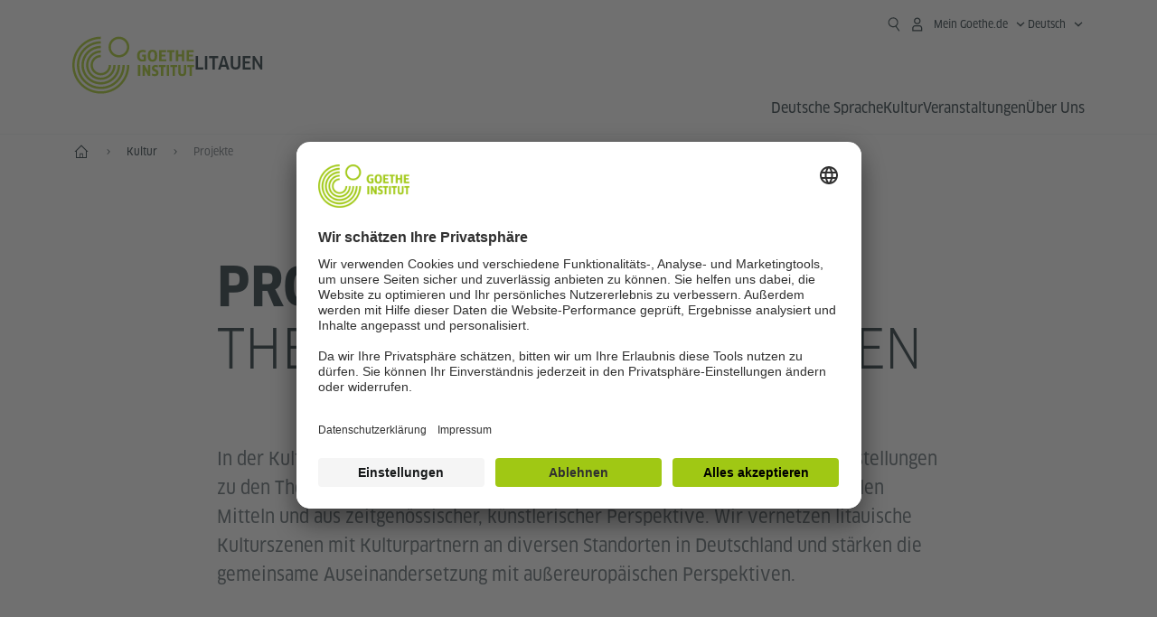

--- FILE ---
content_type: text/html
request_url: https://www.goethe.de/ins/lt/de/m/kul/sup.html
body_size: 26294
content:









	

	

	


	

	

	











    
    
    
    
    

    

    







    <!DOCTYPE html>
    <html lang="de" dir="ltr">

        









	








	
	



	











	








	
	



	









	

	<head>
		<meta charset="UTF-8">


		
		

		
			
			




	<title>Projekte - Themen und Perspektiven - Goethe-Institut Litauen</title>


	
		
		
		


		
		
		<meta name="viewport" content="width=device-width, initial-scale=1">

		
		<meta data-name="search-url" data-content="https://www.goethe.de/ins/lt/de/suche.cfm">
		<meta data-name="search-text" data-content="Suche">
		<meta data-name="responsive-thresholds" data-tablet="" data-desktop="">

		<meta data-name="page-id" data-content="597367">
		<meta data-name="site-id" data-content="201592">

		
				<meta data-name="pagefeature" data-content="gi-header-v3" />
			
		

		




    
        
            <meta name="description" content="In der Kulturarbeit fokussieren wir die Auseinandersetzung mit aktuellen Fragestellungen zu den Themen plurale Gesellschaft(en) und demokratische Teilhabe mit kulturellen Mitteln und aus zeitgenössischer, künstlerischer Perspektive." />
        
    


    

		

		

		
		

		



		

		

			

		


		
		
		

			
				
			
				
			
			

			

			

				

			

				

			

				



		

		



	

	<meta data-name="pagefeature" data-content="topmaincontent-text" />

<script type="application/ld+json">{"@context": "https://schema.org","@graph": [{"dateModified":"24-11-2025","datePublished":"24-11-2025","@type":"WebPage","url":"https://www.goethe.de/ins/lt/de/m/kul/sup.html","@id":"https://www.goethe.de/ins/lt/de/m/kul/sup.html/#webpage","name":"Projekte","description":"In der Kulturarbeit fokussieren wir die Auseinandersetzung mit aktuellen Fragestellungen zu den Themen plurale Gesellschaft(en) und demokratische Teilhabe mit kulturellen Mitteln und aus zeitgenössischer, künstlerischer Perspektive."}, 
{"@type":"WebSite","url":"https://www.goethe.de/ins/lt/de/index.html","@id":"https://www.goethe.de/ins/lt/de/index.html#website"}]}</script>
		<!-- $$customhtml:metadata_facebook$$ -->
		
				<script type="application/ld+json">{"itemListElement":[{"item":{"@id":"https://www.goethe.de/ins/lt/de/m/index.html","name":"Start"},"position":1,"@type":"ListItem"},{"item":{"@id":"https://www.goethe.de/ins/lt/de/m/kul.html","name":"Kultur"},"position":2,"@type":"ListItem"},{"item":{"@id":"https://www.goethe.de/ins/lt/de/m/kul/sup.html","name":"Projekte"},"position":3,"@type":"ListItem"}],"@context":"https://schema.org","@type":"BreadcrumbList"}</script>
			


		<link rel="canonical" href="https://www.goethe.de/ins/lt/de/kul/sup.html">
		<!-- $$customhtml:languageLinks$$ -->
		


		
		
			<link rel="preload" href="/resources/relaunch/fonts/ClanW05-NarrNews.woff2" as="font" type="font/woff2" crossorigin>
		
		


		
		
			<link rel="apple-touch-icon"  sizes="180x180"  href="/resources/relaunch/favicon/apple-touch-icon.png">
		
			<link rel="icon" type="image/png" sizes="32x32"  href="/resources/relaunch/favicon/favicon-32x32.png">
		
			<link rel="icon" type="image/png" sizes="16x16"  href="/resources/relaunch/favicon/favicon-16x16.png">
		
			<link rel="manifest"    href="/resources/relaunch/favicon/site.webmanifest">
		
			<link rel="mask-icon"   color="#a0c814" href="/resources/relaunch/favicon/safari-pinned-tab.svg">
		
			<link rel="shortcut icon"    href="/resources/relaunch/favicon/favicon.ico">
		
		
			<meta name="msapplication-TileColor" content="#a0c814">
		
			<meta name="msapplication-config" content="/resources/relaunch/favicon/browserconfig.xml">
		
			<meta name="theme-color" content="#a0c814">
		
		


		

		
			<script src="/resources/js/goethe.main.gimin.js"></script>
			<script src="/resources/js/jquery-3.6.3.min.js" defer></script>
			
			<script src="/resources/relaunch/js/bootstrap.bundle-5.1.3.min.js" defer></script>
			<script src="/resources/js/goethe.support.gimin.js" defer></script>
			<script src="/services/cas/assets/js/sso.js" defer></script>
		

		

		
        <script src="/resources/relaunch/js/responsive-footer-v3.gimin.js" defer></script>
    
        <script src="/resources/relaunch/js/bodyScrollLock.min.js" defer></script>
        <script src="/resources/relaunch/js/responsive-header-v3.gimin.js" defer></script>
    
            <script src="/resources/relaunch/js/goethe_v3/breadcrumb.gimin.js" defer></script>
        
		


		
		
		<!-- $$customhtml:embeddedCodeLinks$$ -->

		
		


		
			<link rel="stylesheet" type="text/css" href="/resources/relaunch/css/goethe_v3/base.min.css">
		
		
			<link rel="stylesheet" type="text/css" href="/resources/relaunch/css/goethe_v3/styles.gimin.css">
			<link rel="stylesheet" href="/resources/relaunch/css/goethe_v3/footer.gimin.css" media="print" onload="this.media='all'; this.onload=null;">
			<noscript>
				<link rel="stylesheet" type="text/css" href="/resources/relaunch/css/goethe_v3/footer.gimin.css">
			</noscript>
		
		

		
        <link rel="stylesheet" type="text/css" href="/resources/relaunch/css/goethe_v3/header.gimin.css">
    

		

		
		


		
		





    
    <!-- BEGIN Usercentrics related code -->
    

    <link rel="preconnect" href="//app.usercentrics.eu" />
    <link rel="preconnect" href="//api.usercentrics.eu" />
    <link rel="preconnect" href="//privacy-proxy.usercentrics.eu" />
    <link rel="preload" href="//app.usercentrics.eu/browser-ui/latest/loader.js" as="script" />
    <link rel="preload" href="//privacy-proxy.usercentrics.eu/latest/uc-block.bundle.js" as="script" />
    <script id="usercentrics-cmp" data-language="de" data-settings-id="rTbKQ4Qc-" src="https://app.usercentrics.eu/browser-ui/latest/loader.js" async></script>

    <meta data-privacy-proxy-server="https://privacy-proxy-server.usercentrics.eu">

    <script type="application/javascript" src="https://privacy-proxy.usercentrics.eu/latest/uc-block.bundle.js"></script>
    
    <script>
        // The following services are not blocked:
        uc.deactivateBlocking([
            'rJOZc4jOiWQ', // Webtrekk
            'Ouzxu26Rv', // Mapp Intelligence Full Feature Tracking
            'Hko_qNsui-Q', // reCAPTCHA
            'SkdccNsdj-X' // Btmvn
        ]);

        // The page is reloaded after opting in to the following services:
        uc.reloadOnOptIn('U8QkTd2W'); // Mapbox
        uc.reloadOnOptIn('S1pcEj_jZX'); // Google Maps
        uc.reloadOnOptIn('RO1d0uR2fCybGj'); // MapTiler
        uc.reloadOnOptIn('lZ1Yj0x9eu-o4J'); // Stationista

        // The page is reloaded after opting out of the following services:
        uc.reloadOnOptOut('U8QkTd2W'); // Mapbox
        uc.reloadOnOptOut('S1pcEj_jZX'); // Google Maps

        // Custom elements to block
        uc.blockElements({
            'RO1d0uR2fCybGj': '.map-maptiler', // MapTiler
			'lZ1Yj0x9eu-o4J': '.embedded-code-stationista' // Stationista
        });
    </script>
    
    <!-- END Usercentrics related code -->
    <!-- IMPORTANT: all other scripts are added **after** the Smart Data Protector -->
    


		
			




    <!-- Google Tag Manager -->
    <script type="text/javascript">
        window.dataLayer=window.dataLayer||[];function gtag(){dataLayer.push(arguments)}gtag("consent","default",{ad_user_data:"denied",ad_personalization:"denied",ad_storage:"denied",analytics_storage:"denied",wait_for_update:2000});gtag("set","ads_data_redaction",true);window.dataLayer.push({'internal_ip':`${/(^|;|\s*)IGNOREME=yes/.test(document.cookie)}`});
    </script>
    <script type="text/javascript">
        (function(w,d,s,l,i){w[l]=w[l]||[];w[l].push({'gtm.start':new Date().getTime(),event:'gtm.js'});var f=d.getElementsByTagName(s)[0],j=d.createElement(s),dl=l!='dataLayer'?'&l='+l:'';j.async=true;j.src='https://www.googletagmanager.com/gtm.js?id='+i+dl;f.parentNode.insertBefore(j,f)})(window,document,'script','dataLayer','GTM-W3QG49');
    </script>
    <!-- End Google Tag Manager -->


		
		<!-- $$customhtml:webtrekConfigurations$$ -->
		
	
<!-- - - - - - - - - - - - - - - - - - - - - - - - - - - - - - - - - - - - - - - -
Last Update: 2025-11-24 08:42 (Generated: 2026-01-20 17:23, Published: 2025-11-24 08:42) sup.html (PID: 597367 / FID: 20254060 / Mobil / Public / de)
- - - - - - - - - - - - - - - - - - - - - - - - - - - - - - - - - - - - - - - - -->
<meta name="CONTENS CMS" property="pid" content="597367" />
</head>



        <body class="">
            
    












    

    

    
        <!-- Webtrekk 5.CONTENS, (c) www.webtrekk.de -->
        
				<script type="text/plain" data-usercentrics="Mapp Intelligence Full Feature Tracking" src="/resources/relaunch/js/tiLoader.min.js"></script>
				<script type="text/plain" data-usercentrics="Mapp Intelligence Full Feature Tracking">
					window._ti = window._ti || {};
					window._ti["linkTrack"] = "standard";
					window._ti["contentId"] = "www_goethe_de.ins.lt.de.m.kul.sup";
					window._ti["contentGroup"] = {"3":"lt","18":"0","4":"m","12":"Europa 2","15":"Projekte","6":"sup","2":"ins","9":"Litauen","5":"kul","10":"Litauen (LP)","1":"www.goethe.de"};
					window._ti["customParameter"] = {"17":"201592","16":"2","14":"597367","1":"de"};
				</script>
			
        <script>
            /* Form tracking */
            function webtrekkWatchAllForm() {
                if (!window.wts) {
                    return setTimeout(webtrekkWatchAllForm, 500)
                }

                $("form").each(function () {
                    var $form = $(this);
                    if (typeof $form[0].dataset.beingTracked != 'undefined' && $form[0].dataset.beingTracked === 'true') {
                        window.wts.push(['multipleFormTrackInstall', $form[0]]);
                    }
                })

                console.log("Watched All Forms")
            }

            setTimeout(webtrekkWatchAllForm, 500)
            /* ------------- */

            /* File tracking */
            function trackDownloadLink(link) {
                if (!link.href)
                    return;

                const filePath = link.href
                                    .substring(link.href.indexOf('/') + 2)
                                    .replaceAll(".", "_")
                                    .replaceAll("/", ".");

                link.addEventListener("click", () => {
                    if (typeof window.wt !== "undefined" && typeof window.wt.sendinfo === "function") {
                        window.wt.sendinfo({linkId: filePath});
                    }
                });
            }

            document.addEventListener("DOMContentLoaded", () => {
                document
                    .querySelectorAll("a[data-filetracking=true]")
                    .forEach(link => trackDownloadLink(link));
            });
            /* ------------- */
        </script>
    
        <!-- /Webtrekk 5.CONTENS -->
    




            


	
		









	

	

	


	

	

	








    

    

    

    

    

    

    

    

    

    

    

    

    

    




		

		
			





	








	
	



	



	
	
		
			
		
	



		
	


    
    <header class="gi-page-header">
        <div class="header-container">
            <div class="header-brand-container">
                <a class="wordmark-container" aria-label="Startseite Goethe-Institut" href="../../../de/index.html">
                    <svg id="claim-gi" class="wordmark-goethe-institut" xmlns="http://www.w3.org/2000/svg" width="166" height="16" viewBox="0 0 166.045 16" focusable="false" aria-hidden="true">
                        <path d="M10.737,15.174a8.41,8.41,0,0,1-1.907.6,11.542,11.542,0,0,1-2.3.227,8.377,8.377,0,0,1-2.985-.475A4.7,4.7,0,0,1,1.513,14.07a6.25,6.25,0,0,1-1.15-2.488A15.418,15.418,0,0,1,0,8.01,14.57,14.57,0,0,1,.394,4.387,6.3,6.3,0,0,1,1.6,1.9,4.8,4.8,0,0,1,3.658.465,8.566,8.566,0,0,1,6.633,0,11.325,11.325,0,0,1,8.654.186,8.267,8.267,0,0,1,10.446.7L10.177,3.117a8.132,8.132,0,0,0-1.606-.485,9.154,9.154,0,0,0-1.793-.175,5.794,5.794,0,0,0-1.855.258A2.541,2.541,0,0,0,3.689,3.6,4.068,4.068,0,0,0,3.005,5.3,14.472,14.472,0,0,0,2.8,7.99,15.071,15.071,0,0,0,3,10.663a4.367,4.367,0,0,0,.632,1.693,2.333,2.333,0,0,0,1.14.888,4.959,4.959,0,0,0,1.7.258,5.993,5.993,0,0,0,1.886-.268V7.412h2.384v7.763ZM24.831,7.99a17.78,17.78,0,0,1-.332,3.726,6.2,6.2,0,0,1-1.067,2.477,4.126,4.126,0,0,1-1.876,1.383A7.946,7.946,0,0,1,18.8,16a7.544,7.544,0,0,1-2.736-.444,4.2,4.2,0,0,1-1.865-1.4,6.508,6.508,0,0,1-1.078-2.477,16.543,16.543,0,0,1-.352-3.685A17.027,17.027,0,0,1,13.11,4.3a6.4,6.4,0,0,1,1.067-2.477A4.131,4.131,0,0,1,16.043.434,7.774,7.774,0,0,1,18.8,0a7.774,7.774,0,0,1,2.757.434,4.131,4.131,0,0,1,1.865,1.394A6.4,6.4,0,0,1,24.489,4.3,17.027,17.027,0,0,1,24.831,7.99Zm-2.8,0a18.362,18.362,0,0,0-.166-2.735,4.442,4.442,0,0,0-.549-1.672,1.971,1.971,0,0,0-1.005-.836A4.432,4.432,0,0,0,18.8,2.519a4.342,4.342,0,0,0-1.5.227,1.977,1.977,0,0,0-.995.836,4.558,4.558,0,0,0-.56,1.672,17.3,17.3,0,0,0-.176,2.735,17.3,17.3,0,0,0,.176,2.735,4.664,4.664,0,0,0,.56,1.683,1.965,1.965,0,0,0,.995.846,4.342,4.342,0,0,0,1.5.227,4.256,4.256,0,0,0,1.513-.237,2.026,2.026,0,0,0,1.005-.846,4.442,4.442,0,0,0,.549-1.672A18.362,18.362,0,0,0,22.033,7.99Zm14.654,5.285-0.062,2.457H27.36V0.248h8.975l0.041,2.477H30.013V6.586h5.41V8.857h-5.41v4.418h6.674ZM44.315,2.787V15.732H41.62V2.787H37.682l0.062-2.539H48.211l0.062,2.539H44.315ZM58.347,15.732V9H52.771v6.73H50.1V0.248h2.674V6.5h5.576V0.248h2.674V15.732H58.347Zm15.11-2.457-0.062,2.457H64.13V0.248H73.1l0.041,2.477H66.783V6.586h5.41V8.857h-5.41v4.418h6.674ZM80.587,7.7V9.6H75.322V7.7h5.265Zm2.923-7.453h2.715V15.732H83.509V0.248ZM98.661,15.732L92.8,6.338l-0.85-1.445L91.9,4.914l0.021,1.672v9.146H89.562V0.248H91.9l5.472,9,0.85,1.425,0.041-.021L98.226,9V0.248h2.363V15.732H98.661Zm13.638-4.48a4.573,4.573,0,0,1-1.327,3.5A5.293,5.293,0,0,1,107.2,16a8.734,8.734,0,0,1-2.29-.289,7.751,7.751,0,0,1-1.938-.805l0.373-2.415a8.042,8.042,0,0,0,1.8.795,6.916,6.916,0,0,0,1.99.279,2.942,2.942,0,0,0,1.959-.547,2,2,0,0,0,.632-1.6,1.544,1.544,0,0,0-.5-1.2A5.02,5.02,0,0,0,108,9.414q-0.736-.351-1.606-0.692a7.351,7.351,0,0,1-1.606-.867,4.614,4.614,0,0,1-1.233-1.321,3.819,3.819,0,0,1-.5-2.054,5.229,5.229,0,0,1,.29-1.765,3.769,3.769,0,0,1,.9-1.425,4.2,4.2,0,0,1,1.534-.95A6.383,6.383,0,0,1,107.988,0a9.923,9.923,0,0,1,2.042.206A8.774,8.774,0,0,1,111.8.764L111.47,3.117a14.852,14.852,0,0,0-1.669-.465,7.841,7.841,0,0,0-1.648-.175,4.217,4.217,0,0,0-1.2.145,2.122,2.122,0,0,0-.777.4,1.431,1.431,0,0,0-.425.6,2.121,2.121,0,0,0-.124.733,1.457,1.457,0,0,0,.5,1.156,4.948,4.948,0,0,0,1.233.764q0.736,0.33,1.606.671a7.351,7.351,0,0,1,1.606.867A4.521,4.521,0,0,1,111.8,9.156,3.973,3.973,0,0,1,112.3,11.252Zm7.524-8.465V15.732h-2.695V2.787h-3.938l0.062-2.539H123.72l0.062,2.539h-3.959Zm6.011-2.539h2.715V15.732h-2.715V0.248Zm11.4,2.539V15.732H134.54V2.787H130.6l0.062-2.539h10.467l0.062,2.539h-3.959Zm16.623,7.7a5.543,5.543,0,0,1-1.4,4.17A5.723,5.723,0,0,1,148.344,16a5.8,5.8,0,0,1-4.135-1.342,5.494,5.494,0,0,1-1.42-4.17V0.248h2.674v10.2a3.211,3.211,0,0,0,.694,2.3,3.719,3.719,0,0,0,4.363.01,3.238,3.238,0,0,0,.684-2.312V0.248h2.653v10.24Zm8.229-7.7V15.732h-2.695V2.787h-3.938l0.062-2.539h10.467l0.062,2.539h-3.959Z"></path>
                    </svg>
                </a>
                <a class="logo-container" aria-label="Startseite Goethe-Institut" href="../../../de/index.html">
                    <svg id="logo-gi" class="logo-goethe-institut" width="137" height="65" viewBox="0 0 137 65" fill="none" xmlns="http://www.w3.org/2000/svg" focusable="false">
                        <title>Logo Goethe-Institut</title>
                        <path fill-rule="evenodd" clip-rule="evenodd" d="M32.0006 3.1595V0.609375C14.3261 0.610478 0 14.9366 0 32.6099C0 50.2833 14.3272 64.6094 32.0006 64.6094C49.6728 64.6094 64 50.2855 64 32.611L61.4675 32.6099C61.4686 48.8743 48.266 62.0604 32.0006 62.0604C15.7351 62.0604 2.54902 48.8743 2.54902 32.6099C2.54902 16.3445 15.7351 3.1595 32.0006 3.1595ZM32.0005 8.32258V5.73277C17.1563 5.73277 5.12119 17.7656 5.12119 32.611C5.12119 47.4564 17.1563 59.4904 32.0005 59.4904C46.8437 59.4904 58.8601 47.4575 58.8601 32.6121L56.3055 32.611C56.3055 46.0242 45.4138 56.8984 32.0005 56.8984C18.5862 56.8984 7.71321 46.0242 7.71321 32.611C7.71321 19.1978 18.5851 8.32258 32.0005 8.32258ZM32.0005 10.9091L31.9994 13.4846C21.4351 13.4846 12.873 22.0489 12.873 32.611C12.873 43.1753 21.4351 51.7375 31.9994 51.7375C42.5605 51.7375 51.1413 43.1753 51.1413 32.611H53.7003C53.7003 44.6108 43.997 54.335 31.9994 54.335C20.0008 54.335 10.2733 44.6097 10.2733 32.6099C10.2733 20.6123 20.0008 10.9102 32.0005 10.9091ZM31.9995 18.5793L31.9983 16.0303C22.843 16.0314 15.4198 23.4546 15.4198 32.6099C15.4198 41.7674 22.843 49.1907 31.9995 49.1907C41.1559 49.1907 48.5967 41.7674 48.5967 32.6099L46.0565 32.611C46.0565 40.3617 39.749 46.6439 31.9995 46.6439C24.2488 46.6439 17.9655 40.3617 17.9655 32.6099C17.9655 24.8603 24.2488 18.5793 31.9995 18.5793ZM121.605 32.6243V40.548C121.605 41.9427 122.119 42.7376 123.421 42.7376C124.735 42.7376 125.218 41.9571 125.218 40.548H125.219V32.6243H127.834V40.6451C127.834 43.5612 126.332 44.9868 123.415 44.9868C120.464 44.9868 118.964 43.5612 118.964 40.6451V32.6243H121.605ZM96.1814 33.03C95.339 32.6408 94.4659 32.4302 93.3633 32.4302C90.5596 32.4302 89.3502 34.0498 89.3502 36.1082C89.3502 38.3484 90.9368 39.0592 92.2918 39.6661C93.3015 40.1184 94.1825 40.5131 94.1825 41.44C94.1825 42.2746 93.6566 42.8358 92.5519 42.8358C91.4648 42.8358 90.5431 42.4686 89.6401 41.9593L89.2995 44.129C90.2388 44.6792 91.4008 44.9868 92.6654 44.9868C95.2905 44.9868 96.7767 43.5293 96.7767 41.1489C96.7767 38.7477 95.0687 37.9971 93.6839 37.3886C92.7396 36.9736 91.9455 36.6247 91.9455 35.8635C91.9455 35.2339 92.2685 34.611 93.5904 34.611C94.4195 34.611 95.1538 34.8326 95.8903 35.1534L96.1814 33.03ZM117.705 32.6243V34.8117H115.201V44.7762H112.561V34.8117H110.057V32.6243H117.705ZM104.691 34.8117V32.6243H97.0424V34.8117H99.5462V44.7762H102.187V34.8117H104.691ZM136.712 32.6243V34.8117H134.208V44.7762H131.569V34.8117H129.064V32.6243H136.712ZM85.0856 39.719L81.3492 32.6243H78.938V44.7762H81.3492V37.6826L85.0856 44.7762H87.4979V32.6243H85.0856V39.719ZM108.707 32.6243V44.7751H106.04V32.6243H108.707ZM76.2831 44.7751V32.6243H73.6173V44.7751H76.2831ZM32.0005 21.1305L31.9983 23.6806C27.0646 23.6806 23.068 27.6784 23.068 32.611C23.068 37.5437 27.0657 41.5414 31.9983 41.5414C36.931 41.5414 40.9453 37.5437 40.9453 32.611H43.4766C43.4766 38.9582 38.3455 44.1004 31.9994 44.1004C25.6534 44.1004 20.5079 38.9582 20.5079 32.6099C20.5079 26.2638 25.6523 21.1305 32.0005 21.1305ZM95.3005 21.9993C95.3005 17.3478 93.5739 15.3434 89.9962 15.3434C86.4208 15.3434 84.692 17.3478 84.692 21.9993C84.692 26.6508 86.4869 28.6728 89.9962 28.6728C93.5728 28.6728 95.3005 26.7512 95.3005 21.9993ZM79.0935 15.511C80.1849 15.511 81.6061 15.7293 82.4793 16.0821L82.2114 18.2816C81.4242 17.963 80.1861 17.7612 79.2445 17.7612C76.9921 17.7612 75.4805 18.7844 75.4805 22.0081C75.4805 25.2826 76.9766 26.3035 78.9082 26.3035C79.2875 26.3035 79.7472 26.2815 80.0515 26.2286V23.1162H78.3184V20.9354H82.681V27.8669C81.8255 28.2693 80.2522 28.5549 78.9755 28.5549C75.0296 28.5549 72.711 26.4413 72.711 22.0423C72.711 17.5418 75.2126 15.511 79.0935 15.511ZM118.903 20.684V15.7128H116.201V28.3035H118.903V22.9298H122.952V28.3035H125.654V15.7128H122.952V20.684H118.903ZM114.679 15.7128V17.9795H111.943V28.3035H109.209V17.9795H106.473V15.7128H114.679ZM105.347 17.9586V15.7128H97.4096V28.3035H105.523V26.0577H100.113V22.9442H104.556V20.7226H100.113V17.9586H105.347ZM136.267 15.7128V17.9586H131.033V20.7226H135.477V22.9442H131.033V26.0577H136.444V28.3035H128.33V15.7128H136.267ZM87.4616 22.0004C87.4605 18.6741 88.2995 17.5848 89.9962 17.5848C91.7107 17.5848 92.5331 18.6576 92.5331 22.0004C92.5331 25.3267 91.7107 26.4491 90.0139 26.4491C88.2995 26.4491 87.4616 25.3421 87.4616 22.0004ZM52.331 0.610478C58.7763 0.610478 64.0011 5.8342 64.0011 12.2795C64.0011 18.727 58.7763 23.9508 52.331 23.9508C45.8834 23.9508 40.6586 18.727 40.6597 12.2795C40.6597 5.8342 45.8834 0.610478 52.331 0.610478ZM43.2606 12.2806C43.2606 7.27078 47.32 3.20911 52.331 3.20911C57.3375 3.20911 61.4003 7.27078 61.4003 12.2806C61.4003 17.2894 57.3375 21.351 52.331 21.351C47.32 21.351 43.2606 17.2894 43.2606 12.2806Z"></path>
                    </svg>
                </a>
                
		

		



		

		

			

		


		
		
		

			
				
			
				
			
			

			

			

				

			

				

			

				



		

		



	

	


    
        <div class="name-extension-c">
            <p class="name-extension">
                
                    <span class="name-extension-title">Litauen</span>
                
            </p>
        </div>
    

            </div>
            <div class="navigation-toggle-container">
                <button class="navigation-toggle" type="button" aria-controls="navigation-container" aria-expanded="false" aria-label="Menü öffnen" data-nav-mobilenavtoggle>
                    <svg aria-hidden="true" focusable="false" class="icon icon-20">
                        <use xlink:href="/resources/relaunch/icons/sprites/generic.svg#icon-burger-menu-medium"></use>
                    </svg>
                </button>
            </div>

            <div class="gi-navigation-container mobile-navigation-hidden" id="navigation-container">
                <nav class="meta-navigation-container" aria-label="Meta Navigation" data-metanav-container>
                    <ul class="meta-navigation-level-0">
						<li class="meta-navigation-level-0-item gi-meta-search">
                            <button class="gi-navigation-search-open-button" aria-label="Suchen" aria-expanded="false" data-search-open>
                                <svg aria-hidden="true" focusable="false" class="icon icon-24">
                                    <use xlink:href="/resources/relaunch/icons/sprites/generic.svg#icon-loupe-right-hand-light"></use>
                                </svg>
                            </button>
						</li>

                        

                        

                        
		
			
		
			
		
			
		
			
		
			
		
			
		
	
		
			
		
			
		
			
		
			
		
			
		
			
		
	
		
			
		
			
		
			
		
			
		
			
		
			
		
	
		
			
		
			
		
			
		
			
		
			
		
			
		
	
		
			
		
			
		
			
		
			
		
			
		
			
		
	
		
			
		
			
		
			
		
			
		
			
		
			
		
			
		
			



    <li class="meta-navigation-level-0-item has-toggle gi-meta-mygoethe-primary" data-logindisplay="v2">
        <button
            class="navigation-toggle meta-navigation-toggle"
            type="button"
            aria-controls="account-dropdown"
            aria-expanded="false"
            aria-label="Mein Goethe.de Menü öffnen"
            aria-haspopup="true"
            data-accnav-trigger>

            <svg aria-hidden="true" focusable="false" class="icon icon-24 icon-avatar-outlined-bold">
                <use xlink:href="/resources/relaunch/icons/sprites/generic.svg#icon-avatar-outlined-bold"></use>
            </svg>
            <svg aria-hidden="true" focusable="false" class="icon icon-24 icon-filled">
                <use xlink:href="/resources/relaunch/icons/sprites/generic.svg#icon-avatar-filled-medium"></use>
            </svg>
            <span class="meta-navigation-level-0-button-text sr-text">Mein Goethe.de<span class="desktop-name" data-logindisplay-user="name"></span></span>
            <svg aria-hidden="true" focusable="false" class="icon icon-12 ms-1">
                <use xlink:href="/resources/relaunch/icons/sprites/generic.svg#icon-chevron-medium-up"></use>
            </svg>
        </button>

        <div class="meta-navigation-level-1-wrapper" id="account-dropdown" hidden>
            <div class="meta-navigation-level-1-container">
                <p id="meta-navigation-level-1-hdl-id" class="meta-navigation-level-1-hdl">Mein Goethe.de</p>

                <div class="user-container" data-logindisplay-container="user" hidden>
                    <p class="image-wrapper" aria-hidden="true" data-logindisplay-container="user-image" hidden>
                       <img src="" class="user-image" width="40" height="40" alt="" data-logindisplay-user="image">
                    </p>
                    <svg class="icon icon-40" aria-hidden="true" focusable="false" data-logindisplay-container="user-image-dummy">
                        <use xlink:href="/resources/relaunch/icons/sprites/generic.svg#icon-avatar-circled-filled-light"></use>
                    </svg>
                    <p class="user-name">
                        <a href="https://my.goethe.de/kdf/pro" class="user-profile-link stretched-link" data-logindisplay-user="name"></a>
                    </p>
                </div>

                <ul class="meta-navigation-level-1 gi-meta-mygoethe-secondary" aria-labelledby="meta-navigation-level-1-hdl-id" data-logindisplay-container="logged-out">
                    
                        <li class="meta-navigation-level-1-item">
                            <a class="meta-navigation-level-1-link" href="/services/cas/login/goethe/?locale=de&targetURL=https://my.goethe.de/kdf/elearning&langId=2&module=default" target="_blank">Meine Kurse und Prüfungen</a>
                        </li>
                    
                        <li class="meta-navigation-level-1-item">
                            <a class="meta-navigation-level-1-link" href="/services/cas/login/goethe/?locale=de&targetURL=https://www.goethe.de/prj/dfd/de/home.cfm&langId=2&module=default" target="_blank">Deutsch für dich</a>
                        </li>
                    
                        <li class="meta-navigation-level-1-item">
                            <a class="meta-navigation-level-1-link" href="/services/cas/login/goethe/?locale=de&targetURL=https://my.goethe.de/kdf/library&langId=2&module=default" target="_blank">Onleihe</a>
                        </li>
                    
                        <li class="meta-navigation-level-1-item">
                            <a class="meta-navigation-level-1-link" href="/services/cas/login/goethe/?locale=de&targetURL=https://my.goethe.de/kdf/newsletter&langId=2&module=default" target="_blank">Newsletter</a>
                        </li>
                    
                        <li class="meta-navigation-level-1-item">
                            <a class="meta-navigation-level-1-link" href="/services/cas/login/goethe/?locale=de&targetURL=https://my.goethe.de/kdf/pro&langId=2&module=default" target="_blank">Mein Profil</a>
                        </li>
                    

                    <li class="meta-navigation-level-1-item">
                        <a class="meta-navigation-level-1-link login-link" href="/services/cas/login/goethe/?locale=de&langId=2&module=default">
                            Anmelden
                            <svg aria-hidden="true" focusable="false" class="icon icon-24">
                                <use xlink:href="/resources/relaunch/icons/sprites/generic.svg#icon-arrow-link-medium-right"></use>
                            </svg>
                        </a>
                    </li>
                </ul>

                <ul class="meta-navigation-level-1 gi-meta-mygoethe-secondary" aria-labelledby="meta-navigation-level-1-hdl-id" data-logindisplay-container="logged-in" hidden>
                    
                        <li class="meta-navigation-level-1-item">
                            <a class="meta-navigation-level-1-link" href="https://my.goethe.de/kdf/elearning" target="_blank">Meine Kurse und Prüfungen</a>
                        </li>
                    
                        <li class="meta-navigation-level-1-item">
                            <a class="meta-navigation-level-1-link" href="https://www.goethe.de/prj/dfd/de/home.cfm" target="_blank">Deutsch für dich</a>
                        </li>
                    
                        <li class="meta-navigation-level-1-item">
                            <a class="meta-navigation-level-1-link" href="https://my.goethe.de/kdf/library" target="_blank">Onleihe</a>
                        </li>
                    
                        <li class="meta-navigation-level-1-item">
                            <a class="meta-navigation-level-1-link" href="https://my.goethe.de/kdf/newsletter" target="_blank">Newsletter</a>
                        </li>
                    
                        <li class="meta-navigation-level-1-item">
                            <a class="meta-navigation-level-1-link" href="https://my.goethe.de/kdf/pro" target="_blank">Mein Profil</a>
                        </li>
                    

                    <li class="meta-navigation-level-1-item">
                        <a class="meta-navigation-level-1-link" href="/services/cas/logout/goethe/">Abmelden</a>
                    </li>
                </ul>

                <button
                    class="navigation-close-button meta-navigation-level-1-close-button"
                    type="button"
                    aria-label="Mein Goethe.de Menü schließen"
                    data-accnav-close>

                    <svg aria-hidden="true" focusable="false" class="icon icon-24">
                        <use xlink:href="/resources/relaunch/icons/sprites/generic.svg#icon-close-medium"></use>
                    </svg>
                </button>
            </div>

            <div class="meta-navigation-level-1-bg" data-accnav-bg></div>
        </div>
    </li>


                        


	
		












    
        <li class="meta-navigation-level-0-item has-toggle gi-meta-language-primary">
            <button
                class="navigation-toggle meta-navigation-toggle gi-meta-navigation-language-toggle"
                type="button"
                aria-controls="lang-nav-dropdown"
                aria-expanded="false"
                aria-label="Deutsch - Sprachnavigation öffnen"
                aria-haspopup="true"
                data-langnav-trigger>

                <span class="meta-navigation-level-0-button-text current-lang">
                    <span lang="de">
                        <bdi>Deutsch</bdi>
                    </span>
                </span>
                <span class="meta-navigation-level-0-button-text current-lang-short">
                    <span lang="de" aria-hidden="true">de</span>
                    <span class="visually-hidden" lang="de">Deutsch</span>
                </span>
                <svg aria-hidden="true" focusable="false" class="icon icon-12 ms-2">
                    <use xlink:href="/resources/relaunch/icons/sprites/generic.svg#icon-chevron-medium-up"></use>
                </svg>
            </button>
            <div class="meta-navigation-level-1-wrapper gi-meta-language-secondary" id="lang-nav-dropdown" hidden>
                <div class="meta-navigation-level-1-container">
                    <p class="meta-navigation-level-1-hdl">Sprache</p>
                    <ul class="meta-navigation-level-1">
                        
                            
                            

                            <li class="meta-navigation-level-1-item">
                                <a
                                    class="meta-navigation-level-1-link secondary-link-active"
                                    href="../../../de/m/kul/sup.html" lang="de" aria-current="page"><bdi>Deutsch</bdi></a>
                            </li>
                        
                            
                            

                            <li class="meta-navigation-level-1-item">
                                <a
                                    class="meta-navigation-level-1-link "
                                    href="../../../lt/m/kul/sup.html" lang="lt" ><bdi>Lietuviškai</bdi></a>
                            </li>
                        
                    </ul>
                    <button
                        class="navigation-close-button meta-navigation-level-1-close-button"
                        type="button"
                        aria-label="Sprachnavigation schliessen"
                        data-langnav-close>
                        <svg aria-hidden="true" focusable="false" class="icon icon-24">
                            <use xlink:href="/resources/relaunch/icons/sprites/generic.svg#icon-close-medium"></use>
                        </svg>
                    </button>
                </div>
                <div class="meta-navigation-level-1-bg" data-langnav-bg></div>
            </div>
        </li>
    


	





                    </ul>
                </nav>

                <div class="primary-navigation-wrapper" data-nav-primnavwrapper>
                    


	
		




		

		



		

		

			

		


		
		
		

			
				
			
				
			
			

			

			

				

			

				

			

				



		

		



	

	







    


    <div class="gi-navigation-search-container" data-search>
        <div class="gi-navigation-search">
            <label class="visually-hidden" for="primary-navigation-search-input-699">goethe.de/litauen durchsuchen</label>
            <input
                class="gi-navigation-search-input"
                id="primary-navigation-search-input-699"
                maxlength="2048"
                name="search"
                type="search"
                aria-autocomplete="both"
                aria-haspopup="false"
                autocapitalize="off"
                autocomplete="off"
                spellcheck="false"
                title=""
                value=""
                placeholder="goethe.de/litauen durchsuchen"
                aria-label="goethe.de/litauen durchsuchen"
                data-search-input="https://www.goethe.de/ins/lt/de/suche.html">
            <button class="gi-navigation-search-button" type="submit" aria-label="Suchen" data-search-submit>
                <svg aria-hidden="true" focusable="false" class="icon icon-24">
                    <use xlink:href="/resources/relaunch/icons/sprites/generic.svg#icon-loupe-right-hand-light"></use>
                </svg>
            </button>
            <button class="gi-navigation-search-close-button" aria-label="Löschen" data-search-cancel hidden>
                <svg aria-hidden="true" focusable="false" class="icon icon-24">
                    <use xlink:href="/resources/relaunch/icons/sprites/generic.svg#icon-close-medium"></use>
                </svg>
            </button>
        </div>
        <button class="gi-navigation-search-container-close-button" aria-expanded="false" data-search-close>
            <span class="gi-navigation-search-container-close-button-text">Schließen</span>
            <span class="gi-navigation-search-container-close-icon">
                <svg aria-hidden="true" focusable="false" class="icon icon-24">
                    <use xlink:href="/resources/relaunch/icons/sprites/generic.svg#icon-close-medium"></use>
                </svg>
            </span>
        </button>
    </div>


    <nav class="primary-navigation-container" aria-label="Hauptnavigation">
        
    
        <ul class="primary-navigation navigation-level-0">
            
                <li class="navigation-level-root-item" data-nav-levelitem>
                    <a
                        class="primary-navigation-link navigation-level-root-link"
                        href="../../../de/m/index.html"
                        data-nav-link
                        ><span class="primary-navigation-link-text" id="primary-navigation-link-text-root">Start</span></a>
                </li>
            

            
                

                <li class="navigation-level-0-item has-sub-menu" data-nav-levelitem>
                    <div class="navigation-level-0-link-container" data-nav-linkcontainer>
                        <a
                            class="primary-navigation-link navigation-level-0-link primary-navigation-level-0-link-has-sub-menu"
                            href="../../../de/m/spr.html"
                            data-nav-link
                            ><span class="primary-navigation-link-text" id="primary-navigation-link-text-1">Deutsche Sprache</span></a>
                        
                            
                                <button
                                    class="primary-navigation-button"
                                    aria-expanded="false"
                                    aria-haspopup="true"
                                    aria-controls="primary-navigation-submenu-1"
                                     
                                    data-nav-desktopoverlaytrigger>
                                    Deutsche Sprache
                                </button>
                            
                            <button
                                class="primary-navigation-toggle"
                                aria-expanded="false"
                                aria-controls="primary-navigation-submenu-1"
                                aria-label
                                data-aria-labels='{"open":"Menü öffnen","close":"Menü schließen"}'>

                                <svg aria-hidden="true" focusable="false" class="icon icon-16">
                                    <use xlink:href="/resources/relaunch/icons/sprites/generic.svg#icon-chevron-medium-down"></use>
                                </svg>
                            </button>
                        
                    </div>

                    
                        <div
                            class="navigation-level-1-container"
                            id="primary-navigation-submenu-1"
                            aria-labelledby="primary-navigation-link-text-1"
                            data-nav-desktopoverlay hidden>

                            
                                <div class="navigation-level-1-hdl-container">
                                    <p class="navigation-level-1-hdl">
                                        <a href="../../../de/m/spr.html" class="navigation-level-1-hdl-link">
                                            <span class="navigation-level-1-hdl-link-text">Deutsche Sprache</span>
                                            <svg aria-hidden="true" focusable="false" class="navigation-level-1-hdl-link-icon icon icon-32">
                                                <use xlink:href="/resources/relaunch/icons/sprites/generic.svg#icon-arrow-link-bold-right"></use>
                                            </svg>
                                        </a>
                                    </p>
                                </div>
                                
                            
                            
    
        <ul class="primary-navigation navigation-level-1">
            

            
                

                <li class="navigation-level-1-item" data-nav-levelitem>
                    <div class="navigation-level-1-link-container" >
                        <a
                            class="primary-navigation-link navigation-level-1-link "
                            href="../../../de/m/spr/kur.html"
                            data-nav-link
                            ><span class="primary-navigation-link-text" id="primary-navigation-link-text-1-1">Deutschkurse</span></a>
                        
                    </div>

                    
                </li>

                
            
                

                <li class="navigation-level-1-item has-sub-menu" data-nav-levelitem>
                    <div class="navigation-level-1-link-container" data-nav-linkcontainer>
                        <a
                            class="primary-navigation-link navigation-level-1-link "
                            href="../../../de/m/spr/prf.html"
                            data-nav-link
                            ><span class="primary-navigation-link-text" id="primary-navigation-link-text-1-2">Deutschprüfungen</span></a>
                        
                            
                            <button
                                class="primary-navigation-toggle"
                                aria-expanded="false"
                                aria-controls="primary-navigation-submenu-1-2"
                                aria-label
                                data-aria-labels='{"open":"Menü öffnen","close":"Menü schließen"}'>

                                <svg aria-hidden="true" focusable="false" class="icon icon-16">
                                    <use xlink:href="/resources/relaunch/icons/sprites/generic.svg#icon-chevron-medium-down"></use>
                                </svg>
                            </button>
                        
                    </div>

                    
                        <div
                            class="navigation-level-2-container"
                            id="primary-navigation-submenu-1-2"
                            aria-labelledby="primary-navigation-link-text-1-2"
                            >

                            
                            
    
        <ul class="primary-navigation navigation-level-2 excess-length">
            

            
                

                <li class="navigation-level-2-item" data-nav-levelitem>
                    <div class="navigation-level-2-link-container" >
                        <a
                            class="primary-navigation-link navigation-level-2-link "
                            href="../../../de/m/spr/prf/gzfit1.html"
                            data-nav-link
                            ><span class="primary-navigation-link-text" id="primary-navigation-link-text-1-2-1">Goethe-Zertifikat A1: Fit in Deutsch 1</span></a>
                        
                    </div>

                    
                </li>

                
            
                

                <li class="navigation-level-2-item" data-nav-levelitem>
                    <div class="navigation-level-2-link-container" >
                        <a
                            class="primary-navigation-link navigation-level-2-link "
                            href="../../../de/m/spr/prf/gzsd1.html"
                            data-nav-link
                            ><span class="primary-navigation-link-text" id="primary-navigation-link-text-1-2-2">Goethe-Zertifikat A1: Start Deutsch 1</span></a>
                        
                    </div>

                    
                </li>

                
            
                

                <li class="navigation-level-2-item" data-nav-levelitem>
                    <div class="navigation-level-2-link-container" >
                        <a
                            class="primary-navigation-link navigation-level-2-link "
                            href="../../../de/m/spr/prf/gzfit2.html"
                            data-nav-link
                            ><span class="primary-navigation-link-text" id="primary-navigation-link-text-1-2-3">Goethe-Zertifikat A2: Fit in Deutsch</span></a>
                        
                    </div>

                    
                </li>

                
            
                

                <li class="navigation-level-2-item" data-nav-levelitem>
                    <div class="navigation-level-2-link-container" >
                        <a
                            class="primary-navigation-link navigation-level-2-link "
                            href="../../../de/m/spr/prf/gzsd2.html"
                            data-nav-link
                            ><span class="primary-navigation-link-text" id="primary-navigation-link-text-1-2-4">Goethe-Zertifikat A2</span></a>
                        
                    </div>

                    
                </li>

                
            
                

                <li class="navigation-level-2-item" data-nav-levelitem>
                    <div class="navigation-level-2-link-container" >
                        <a
                            class="primary-navigation-link navigation-level-2-link "
                            href="../../../de/m/spr/prf/gzb1.html"
                            data-nav-link
                            ><span class="primary-navigation-link-text" id="primary-navigation-link-text-1-2-5">Goethe-Zertifikat B1</span></a>
                        
                    </div>

                    
                </li>

                
            
                

                <li class="navigation-level-2-item" data-nav-levelitem>
                    <div class="navigation-level-2-link-container" >
                        <a
                            class="primary-navigation-link navigation-level-2-link "
                            href="../../../de/m/spr/prf/gzb2.html"
                            data-nav-link
                            ><span class="primary-navigation-link-text" id="primary-navigation-link-text-1-2-6">Goethe-Zertifikat B2</span></a>
                        
                    </div>

                    
                </li>

                
                    <li class="navigation-level-2-item overflow-item">
                        <a href="../../../de/m/spr/prf.html" title="Alle Angebote aus der Rubrik" aria-labelledby="overflow-item-label-1-2-6 primary-navigation-link-text-1-2">&hellip;<span id="overflow-item-label-1-2-6" hidden>Alle Angebote aus der Rubrik</span></a>
                    </li>
                
            
                

                <li class="navigation-level-2-item" data-nav-levelitem>
                    <div class="navigation-level-2-link-container" >
                        <a
                            class="primary-navigation-link navigation-level-2-link "
                            href="../../../de/m/spr/prf/gzc1.html"
                            data-nav-link
                            ><span class="primary-navigation-link-text" id="primary-navigation-link-text-1-2-7">Goethe-Zertifikat C1</span></a>
                        
                    </div>

                    
                </li>

                
            
                

                <li class="navigation-level-2-item" data-nav-levelitem>
                    <div class="navigation-level-2-link-container" >
                        <a
                            class="primary-navigation-link navigation-level-2-link "
                            href="../../../de/m/spr/prf/gzc2.html"
                            data-nav-link
                            ><span class="primary-navigation-link-text" id="primary-navigation-link-text-1-2-8">Goethe-Zertifikat C2: GDS</span></a>
                        
                    </div>

                    
                </li>

                
            
                

                <li class="navigation-level-2-item" data-nav-levelitem>
                    <div class="navigation-level-2-link-container" >
                        <a
                            class="primary-navigation-link navigation-level-2-link "
                            href="../../../de/m/spr/prf/testdaf.html"
                            data-nav-link
                            ><span class="primary-navigation-link-text" id="primary-navigation-link-text-1-2-9">TestDaF</span></a>
                        
                    </div>

                    
                </li>

                
            
                

                <li class="navigation-level-2-item" data-nav-levelitem>
                    <div class="navigation-level-2-link-container" >
                        <a
                            class="primary-navigation-link navigation-level-2-link "
                            href="../../../de/m/spr/prf/bulats.html"
                            data-nav-link
                            ><span class="primary-navigation-link-text" id="primary-navigation-link-text-1-2-10">Goethe-Test PRO: Deutsch für den Beruf</span></a>
                        
                    </div>

                    
                </li>

                
            
                

                <li class="navigation-level-2-item" data-nav-levelitem>
                    <div class="navigation-level-2-link-container" >
                        <a
                            class="primary-navigation-link navigation-level-2-link "
                            href="../../../de/m/spr/prf/prz.html"
                            data-nav-link
                            ><span class="primary-navigation-link-text" id="primary-navigation-link-text-1-2-11">Prüfungszentrum in Litauen</span></a>
                        
                    </div>

                    
                </li>

                
            
                

                <li class="navigation-level-2-item" data-nav-levelitem>
                    <div class="navigation-level-2-link-container" >
                        <a
                            class="primary-navigation-link navigation-level-2-link "
                            href="../../../de/m/spr/prf/ogf.html"
                            data-nav-link
                            ><span class="primary-navigation-link-text" id="primary-navigation-link-text-1-2-12">Oft gestellte Fragen</span></a>
                        
                    </div>

                    
                </li>

                
            
        </ul>
    
    
                            
                        </div>
                    
                </li>

                
            
                

                <li class="navigation-level-1-item has-sub-menu" data-nav-levelitem>
                    <div class="navigation-level-1-link-container" data-nav-linkcontainer>
                        <a
                            class="primary-navigation-link navigation-level-1-link "
                            href="../../../de/m/spr/unt.html"
                            data-nav-link
                            ><span class="primary-navigation-link-text" id="primary-navigation-link-text-1-3">Deutsch unterrichten</span></a>
                        
                            
                            <button
                                class="primary-navigation-toggle"
                                aria-expanded="false"
                                aria-controls="primary-navigation-submenu-1-3"
                                aria-label
                                data-aria-labels='{"open":"Menü öffnen","close":"Menü schließen"}'>

                                <svg aria-hidden="true" focusable="false" class="icon icon-16">
                                    <use xlink:href="/resources/relaunch/icons/sprites/generic.svg#icon-chevron-medium-down"></use>
                                </svg>
                            </button>
                        
                    </div>

                    
                        <div
                            class="navigation-level-2-container"
                            id="primary-navigation-submenu-1-3"
                            aria-labelledby="primary-navigation-link-text-1-3"
                            >

                            
                            
    
        <ul class="primary-navigation navigation-level-2">
            

            
                

                <li class="navigation-level-2-item" data-nav-levelitem>
                    <div class="navigation-level-2-link-container" >
                        <a
                            class="primary-navigation-link navigation-level-2-link "
                            href="../../../de/m/spr/unt/ber.html"
                            data-nav-link
                            ><span class="primary-navigation-link-text" id="primary-navigation-link-text-1-3-1">Beratung und Service</span></a>
                        
                    </div>

                    
                </li>

                
            
                

                <li class="navigation-level-2-item" data-nav-levelitem>
                    <div class="navigation-level-2-link-container" >
                        <a
                            class="primary-navigation-link navigation-level-2-link "
                            href="../../../de/m/spr/unt/for.html"
                            data-nav-link
                            ><span class="primary-navigation-link-text" id="primary-navigation-link-text-1-3-2">Fortbildung</span></a>
                        
                    </div>

                    
                </li>

                
            
                

                <li class="navigation-level-2-item" data-nav-levelitem>
                    <div class="navigation-level-2-link-container" >
                        <a
                            class="primary-navigation-link navigation-level-2-link "
                            href="../../../de/m/spr/unt/ver.html"
                            data-nav-link
                            ><span class="primary-navigation-link-text" id="primary-navigation-link-text-1-3-3">Wettbewerbe und Veranstaltungen</span></a>
                        
                    </div>

                    
                </li>

                
            
                

                <li class="navigation-level-2-item" data-nav-levelitem>
                    <div class="navigation-level-2-link-container" >
                        <a
                            class="primary-navigation-link navigation-level-2-link "
                            href="../../../de/m/spr/unt/cll.html"
                            data-nav-link
                            ><span class="primary-navigation-link-text" id="primary-navigation-link-text-1-3-4">CLILiG in Litauen</span></a>
                        
                    </div>

                    
                </li>

                
            
                

                <li class="navigation-level-2-item" data-nav-levelitem>
                    <div class="navigation-level-2-link-container" >
                        <a
                            class="primary-navigation-link navigation-level-2-link "
                            href="../../../de/m/spr/unt/han.html"
                            data-nav-link
                            ><span class="primary-navigation-link-text" id="primary-navigation-link-text-1-3-5">Deutsch mit Hans Hase</span></a>
                        
                    </div>

                    
                </li>

                
            
        </ul>
    
    
                            
                        </div>
                    
                </li>

                
            
                

                <li class="navigation-level-1-item has-sub-menu" data-nav-levelitem>
                    <div class="navigation-level-1-link-container" data-nav-linkcontainer>
                        <a
                            class="primary-navigation-link navigation-level-1-link "
                            href="../../../de/m/spr/eng.html"
                            data-nav-link
                            ><span class="primary-navigation-link-text" id="primary-navigation-link-text-1-4">Unser Engagement für Deutsch</span></a>
                        
                            
                            <button
                                class="primary-navigation-toggle"
                                aria-expanded="false"
                                aria-controls="primary-navigation-submenu-1-4"
                                aria-label
                                data-aria-labels='{"open":"Menü öffnen","close":"Menü schließen"}'>

                                <svg aria-hidden="true" focusable="false" class="icon icon-16">
                                    <use xlink:href="/resources/relaunch/icons/sprites/generic.svg#icon-chevron-medium-down"></use>
                                </svg>
                            </button>
                        
                    </div>

                    
                        <div
                            class="navigation-level-2-container"
                            id="primary-navigation-submenu-1-4"
                            aria-labelledby="primary-navigation-link-text-1-4"
                            >

                            
                            
    
        <ul class="primary-navigation navigation-level-2">
            

            
                

                <li class="navigation-level-2-item" data-nav-levelitem>
                    <div class="navigation-level-2-link-container" >
                        <a
                            class="primary-navigation-link navigation-level-2-link "
                            href="../../../de/m/spr/eng/mdd.html"
                            data-nav-link
                            ><span class="primary-navigation-link-text" id="primary-navigation-link-text-1-4-1">Mit Deutsch durchstarten</span></a>
                        
                    </div>

                    
                </li>

                
            
                

                <li class="navigation-level-2-item" data-nav-levelitem>
                    <div class="navigation-level-2-link-container" >
                        <a
                            class="primary-navigation-link navigation-level-2-link "
                            href="../../../de/m/spr/eng/enk.html"
                            data-nav-link
                            ><span class="primary-navigation-link-text" id="primary-navigation-link-text-1-4-2">Schaufenster Enkelgeneration</span></a>
                        
                    </div>

                    
                </li>

                
            
                

                <li class="navigation-level-2-item" data-nav-levelitem>
                    <div class="navigation-level-2-link-container" >
                        <a
                            class="primary-navigation-link navigation-level-2-link "
                            href="../../../de/m/spr/eng/pas.html"
                            data-nav-link
                            ><span class="primary-navigation-link-text" id="primary-navigation-link-text-1-4-3">PASCH-Initiative</span></a>
                        
                    </div>

                    
                </li>

                
            
                

                <li class="navigation-level-2-item" data-nav-levelitem>
                    <div class="navigation-level-2-link-container" >
                        <a
                            class="primary-navigation-link navigation-level-2-link "
                            href="../../../de/m/spr/eng/apd.html"
                            data-nav-link
                            ><span class="primary-navigation-link-text" id="primary-navigation-link-text-1-4-4">Alumniportal Deutschland</span></a>
                        
                    </div>

                    
                </li>

                
            
                

                <li class="navigation-level-2-item" data-nav-levelitem>
                    <div class="navigation-level-2-link-container" >
                        <a
                            class="primary-navigation-link navigation-level-2-link "
                            href="../../../de/m/spr/eng/eur.html"
                            data-nav-link
                            ><span class="primary-navigation-link-text" id="primary-navigation-link-text-1-4-5">Europanetzwerk Deutsch</span></a>
                        
                    </div>

                    
                </li>

                
            
        </ul>
    
    
                            
                        </div>
                    
                </li>

                
            
                

                <li class="navigation-level-1-item" data-nav-levelitem>
                    <div class="navigation-level-1-link-container" >
                        <a
                            class="primary-navigation-link navigation-level-1-link "
                            href="../../../de/m/spr/wdl.html"
                            data-nav-link
                            ><span class="primary-navigation-link-text" id="primary-navigation-link-text-1-5">Warum Deutsch lernen?</span></a>
                        
                    </div>

                    
                </li>

                
            
        </ul>
    
    
                            
                                <div class="navigation-level-1-close-container">
                                    <button
                                        class="navigation-close-button navigation-level-1-close-button"
                                        aria-label="Hauptnavigation Schließen"
                                        data-nav-desktopoverlayclose>

                                        <svg aria-hidden="true" focusable="false" class="icon icon-24">
                                            <use xlink:href="/resources/relaunch/icons/sprites/generic.svg#icon-close-medium"></use>
                                        </svg>
                                    </button>
                                </div>
                            
                        </div>
                    
                </li>

                
            
                

                <li class="navigation-level-0-item sub-menu-current has-sub-menu" data-nav-levelitem>
                    <div class="navigation-level-0-link-container" data-nav-linkcontainer>
                        <a
                            class="primary-navigation-link navigation-level-0-link primary-navigation-level-0-link-has-sub-menu"
                            href="../../../de/m/kul.html"
                            data-nav-link
                            ><span class="primary-navigation-link-text" id="primary-navigation-link-text-2">Kultur</span></a>
                        
                            
                                <button
                                    class="primary-navigation-button"
                                    aria-expanded="false"
                                    aria-haspopup="true"
                                    aria-controls="primary-navigation-submenu-2"
                                     
                                    data-nav-desktopoverlaytrigger>
                                    Kultur
                                </button>
                            
                            <button
                                class="primary-navigation-toggle"
                                aria-expanded="false"
                                aria-controls="primary-navigation-submenu-2"
                                aria-label
                                data-aria-labels='{"open":"Menü öffnen","close":"Menü schließen"}'>

                                <svg aria-hidden="true" focusable="false" class="icon icon-16">
                                    <use xlink:href="/resources/relaunch/icons/sprites/generic.svg#icon-chevron-medium-down"></use>
                                </svg>
                            </button>
                        
                    </div>

                    
                        <div
                            class="navigation-level-1-container"
                            id="primary-navigation-submenu-2"
                            aria-labelledby="primary-navigation-link-text-2"
                            data-nav-desktopoverlay hidden>

                            
                                <div class="navigation-level-1-hdl-container">
                                    <p class="navigation-level-1-hdl">
                                        <a href="../../../de/m/kul.html" class="navigation-level-1-hdl-link">
                                            <span class="navigation-level-1-hdl-link-text">Kultur</span>
                                            <svg aria-hidden="true" focusable="false" class="navigation-level-1-hdl-link-icon icon icon-32">
                                                <use xlink:href="/resources/relaunch/icons/sprites/generic.svg#icon-arrow-link-bold-right"></use>
                                            </svg>
                                        </a>
                                    </p>
                                </div>
                                
                            
                            
    
        <ul class="primary-navigation navigation-level-1">
            

            
                

                <li class="navigation-level-1-item sub-menu-current has-sub-menu" data-nav-levelitem>
                    <div class="navigation-level-1-link-container" data-nav-linkcontainer>
                        <a
                            class="primary-navigation-link navigation-level-1-link "
                            href="../../../de/m/kul/sup.html"
                            data-nav-link
                            aria-current="page" ><span class="primary-navigation-link-text" id="primary-navigation-link-text-2-1">Projekte</span></a>
                        
                            
                            <button
                                class="primary-navigation-toggle"
                                aria-expanded="false"
                                aria-controls="primary-navigation-submenu-2-1"
                                aria-label
                                data-aria-labels='{"open":"Menü öffnen","close":"Menü schließen"}'>

                                <svg aria-hidden="true" focusable="false" class="icon icon-16">
                                    <use xlink:href="/resources/relaunch/icons/sprites/generic.svg#icon-chevron-medium-down"></use>
                                </svg>
                            </button>
                        
                    </div>

                    
                        <div
                            class="navigation-level-2-container"
                            id="primary-navigation-submenu-2-1"
                            aria-labelledby="primary-navigation-link-text-2-1"
                            >

                            
                            
    
        <ul class="primary-navigation navigation-level-2 excess-length">
            

            
                

                <li class="navigation-level-2-item" data-nav-levelitem>
                    <div class="navigation-level-2-link-container" >
                        <a
                            class="primary-navigation-link navigation-level-2-link "
                            href="../../../de/m/kul/sup/per.html"
                            data-nav-link
                            ><span class="primary-navigation-link-text" id="primary-navigation-link-text-2-1-1">Perspectives</span></a>
                        
                    </div>

                    
                </li>

                
            
                

                <li class="navigation-level-2-item" data-nav-levelitem>
                    <div class="navigation-level-2-link-container" >
                        <a
                            class="primary-navigation-link navigation-level-2-link "
                            href="../../../de/m/kul/sup/thm.html"
                            data-nav-link
                            ><span class="primary-navigation-link-text" id="primary-navigation-link-text-2-1-2">Thomas Mann 150</span></a>
                        
                    </div>

                    
                </li>

                
            
                

                <li class="navigation-level-2-item" data-nav-levelitem>
                    <div class="navigation-level-2-link-container" >
                        <a
                            class="primary-navigation-link navigation-level-2-link "
                            href="../../../de/m/kul/sup/asp.html"
                            data-nav-link
                            ><span class="primary-navigation-link-text" id="primary-navigation-link-text-2-1-3">Aspekte der Anwesenheit</span></a>
                        
                    </div>

                    
                </li>

                
            
                

                <li class="navigation-level-2-item" data-nav-levelitem>
                    <div class="navigation-level-2-link-container" >
                        <a
                            class="primary-navigation-link navigation-level-2-link "
                            href="../../../de/m/kul/sup/jud.html"
                            data-nav-link
                            ><span class="primary-navigation-link-text" id="primary-navigation-link-text-2-1-4">Jüdisches Belarus</span></a>
                        
                    </div>

                    
                </li>

                
            
                

                <li class="navigation-level-2-item" data-nav-levelitem>
                    <div class="navigation-level-2-link-container" >
                        <a
                            class="primary-navigation-link navigation-level-2-link "
                            href="../../../de/m/kul/sup/lit.html"
                            data-nav-link
                            ><span class="primary-navigation-link-text" id="primary-navigation-link-text-2-1-5">Litauen in der Fläche</span></a>
                        
                    </div>

                    
                </li>

                
            
                

                <li class="navigation-level-2-item" data-nav-levelitem>
                    <div class="navigation-level-2-link-container" >
                        <a
                            class="primary-navigation-link navigation-level-2-link "
                            href="../../../de/m/kul/sup/tnb.html"
                            data-nav-link
                            ><span class="primary-navigation-link-text" id="primary-navigation-link-text-2-1-6">Hosentaschenbücher</span></a>
                        
                    </div>

                    
                </li>

                
                    <li class="navigation-level-2-item overflow-item">
                        <a href="../../../de/m/kul/sup.html" title="Alle Angebote aus der Rubrik" aria-labelledby="overflow-item-label-2-1-6 primary-navigation-link-text-2-1">&hellip;<span id="overflow-item-label-2-1-6" hidden>Alle Angebote aus der Rubrik</span></a>
                    </li>
                
            
                

                <li class="navigation-level-2-item" data-nav-levelitem>
                    <div class="navigation-level-2-link-container" >
                        <a
                            class="primary-navigation-link navigation-level-2-link "
                            href="../../../de/m/kul/sup/jrk.html"
                            data-nav-link
                            ><span class="primary-navigation-link-text" id="primary-navigation-link-text-2-1-7">Jüdische Rückkehrer*innen</span></a>
                        
                    </div>

                    
                </li>

                
            
                

                <li class="navigation-level-2-item" data-nav-levelitem>
                    <div class="navigation-level-2-link-container" >
                        <a
                            class="primary-navigation-link navigation-level-2-link "
                            href="../../../de/m/kul/sup/klp.html"
                            data-nav-link
                            ><span class="primary-navigation-link-text" id="primary-navigation-link-text-2-1-8">Klaipėda im Fokus </span></a>
                        
                    </div>

                    
                </li>

                
            
                

                <li class="navigation-level-2-item" data-nav-levelitem>
                    <div class="navigation-level-2-link-container" >
                        <a
                            class="primary-navigation-link navigation-level-2-link "
                            href="../../../de/m/kul/sup/nac.html"
                            data-nav-link
                            ><span class="primary-navigation-link-text" id="primary-navigation-link-text-2-1-9">Nachhaltigkeit</span></a>
                        
                    </div>

                    
                </li>

                
            
        </ul>
    
    
                            
                        </div>
                    
                </li>

                
            
                

                <li class="navigation-level-1-item has-sub-menu" data-nav-levelitem>
                    <div class="navigation-level-1-link-container" data-nav-linkcontainer>
                        <a
                            class="primary-navigation-link navigation-level-1-link "
                            href="../../../de/m/kul/ser.html"
                            data-nav-link
                            ><span class="primary-navigation-link-text" id="primary-navigation-link-text-2-2">Service</span></a>
                        
                            
                            <button
                                class="primary-navigation-toggle"
                                aria-expanded="false"
                                aria-controls="primary-navigation-submenu-2-2"
                                aria-label
                                data-aria-labels='{"open":"Menü öffnen","close":"Menü schließen"}'>

                                <svg aria-hidden="true" focusable="false" class="icon icon-16">
                                    <use xlink:href="/resources/relaunch/icons/sprites/generic.svg#icon-chevron-medium-down"></use>
                                </svg>
                            </button>
                        
                    </div>

                    
                        <div
                            class="navigation-level-2-container"
                            id="primary-navigation-submenu-2-2"
                            aria-labelledby="primary-navigation-link-text-2-2"
                            >

                            
                            
    
        <ul class="primary-navigation navigation-level-2">
            

            
                

                <li class="navigation-level-2-item" data-nav-levelitem>
                    <div class="navigation-level-2-link-container" >
                        <a
                            class="primary-navigation-link navigation-level-2-link "
                            href="../../../de/m/kul/ser/onl.html"
                            data-nav-link
                            ><span class="primary-navigation-link-text" id="primary-navigation-link-text-2-2-1">Digitale Bibliothek</span></a>
                        
                    </div>

                    
                </li>

                
            
                

                <li class="navigation-level-2-item" data-nav-levelitem>
                    <div class="navigation-level-2-link-container" >
                        <a
                            class="primary-navigation-link navigation-level-2-link "
                            href="../../../de/m/kul/ser/uak.cfm"
                            data-nav-link
                            ><span class="primary-navigation-link-text" id="primary-navigation-link-text-2-2-2">Deutschsprachige Literatur in litauischer Übersetzung</span></a>
                        
                    </div>

                    
                </li>

                
            
                

                <li class="navigation-level-2-item" data-nav-levelitem>
                    <div class="navigation-level-2-link-container" >
                        <a
                            class="primary-navigation-link navigation-level-2-link "
                            href="../../../de/m/kul/ser/flm.cfm"
                            data-nav-link
                            ><span class="primary-navigation-link-text" id="primary-navigation-link-text-2-2-3">Filmarchiv</span></a>
                        
                    </div>

                    
                </li>

                
            
                

                <li class="navigation-level-2-item" data-nav-levelitem>
                    <div class="navigation-level-2-link-container" >
                        <a
                            class="primary-navigation-link navigation-level-2-link "
                            href="../../../de/m/kul/ser/uef.html"
                            data-nav-link
                            ><span class="primary-navigation-link-text" id="primary-navigation-link-text-2-2-4">Übersetzungsförderung</span></a>
                        
                    </div>

                    
                </li>

                
            
                

                <li class="navigation-level-2-item" data-nav-levelitem>
                    <div class="navigation-level-2-link-container" >
                        <a
                            class="primary-navigation-link navigation-level-2-link "
                            href="../../../de/m/kul/ser/sti.html"
                            data-nav-link
                            ><span class="primary-navigation-link-text" id="primary-navigation-link-text-2-2-5">Kulturförderungen</span></a>
                        
                    </div>

                    
                </li>

                
            
        </ul>
    
    
                            
                        </div>
                    
                </li>

                
            
        </ul>
    
    
                            
                                <div class="navigation-level-1-close-container">
                                    <button
                                        class="navigation-close-button navigation-level-1-close-button"
                                        aria-label="Hauptnavigation Schließen"
                                        data-nav-desktopoverlayclose>

                                        <svg aria-hidden="true" focusable="false" class="icon icon-24">
                                            <use xlink:href="/resources/relaunch/icons/sprites/generic.svg#icon-close-medium"></use>
                                        </svg>
                                    </button>
                                </div>
                            
                        </div>
                    
                </li>

                
            
                

                <li class="navigation-level-0-item" data-nav-levelitem>
                    <div class="navigation-level-0-link-container" >
                        <a
                            class="primary-navigation-link navigation-level-0-link "
                            href="../../../de/m/ver.cfm"
                            data-nav-link
                            ><span class="primary-navigation-link-text" id="primary-navigation-link-text-3">Veranstaltungen</span></a>
                        
                    </div>

                    
                </li>

                
            
                

                <li class="navigation-level-0-item has-sub-menu" data-nav-levelitem>
                    <div class="navigation-level-0-link-container" data-nav-linkcontainer>
                        <a
                            class="primary-navigation-link navigation-level-0-link primary-navigation-level-0-link-has-sub-menu"
                            href="../../../de/m/ueb.html"
                            data-nav-link
                            ><span class="primary-navigation-link-text" id="primary-navigation-link-text-4">Über Uns </span></a>
                        
                            
                                <button
                                    class="primary-navigation-button"
                                    aria-expanded="false"
                                    aria-haspopup="true"
                                    aria-controls="primary-navigation-submenu-4"
                                     
                                    data-nav-desktopoverlaytrigger>
                                    Über Uns 
                                </button>
                            
                            <button
                                class="primary-navigation-toggle"
                                aria-expanded="false"
                                aria-controls="primary-navigation-submenu-4"
                                aria-label
                                data-aria-labels='{"open":"Menü öffnen","close":"Menü schließen"}'>

                                <svg aria-hidden="true" focusable="false" class="icon icon-16">
                                    <use xlink:href="/resources/relaunch/icons/sprites/generic.svg#icon-chevron-medium-down"></use>
                                </svg>
                            </button>
                        
                    </div>

                    
                        <div
                            class="navigation-level-1-container has-infotext"
                            id="primary-navigation-submenu-4"
                            aria-labelledby="primary-navigation-link-text-4"
                            data-nav-desktopoverlay hidden>

                            
                                <div class="navigation-level-1-hdl-container">
                                    <p class="navigation-level-1-hdl">
                                        <a href="../../../de/m/ueb.html" class="navigation-level-1-hdl-link">
                                            <span class="navigation-level-1-hdl-link-text">Über Uns </span>
                                            <svg aria-hidden="true" focusable="false" class="navigation-level-1-hdl-link-icon icon icon-32">
                                                <use xlink:href="/resources/relaunch/icons/sprites/generic.svg#icon-arrow-link-bold-right"></use>
                                            </svg>
                                        </a>
                                    </p>
                                </div>
                                
                                    <div class="navigation-level-1-text-container">
                                        <p class="navigation-level-1-infotext">Das Goethe-Institut ist das weltweit tätige Kulturinstitut der Bundesrepublik Deutschland. Wir fördern die Kenntnis der deutschen Sprache im Ausland und pflegen die internationale kulturelle Zusammenarbeit.</p>
                                    </div>
                                
                            
                            
    
        <ul class="primary-navigation navigation-level-1 no-row-gap">
            

            
                

                <li class="navigation-level-1-item" data-nav-levelitem>
                    <div class="navigation-level-1-link-container" >
                        <a
                            class="primary-navigation-link navigation-level-1-link "
                            href="../../../de/m/ueb/auf.html"
                            data-nav-link
                            ><span class="primary-navigation-link-text" id="primary-navigation-link-text-4-1">Aufgaben und Ziele</span></a>
                        
                    </div>

                    
                </li>

                
            
                

                <li class="navigation-level-1-item" data-nav-levelitem>
                    <div class="navigation-level-1-link-container" >
                        <a
                            class="primary-navigation-link navigation-level-1-link "
                            href="../../../de/m/ueb/kon.html"
                            data-nav-link
                            ><span class="primary-navigation-link-text" id="primary-navigation-link-text-4-2">Kontakt und Öffnungszeiten</span></a>
                        
                    </div>

                    
                </li>

                
            
                

                <li class="navigation-level-1-item" data-nav-levelitem>
                    <div class="navigation-level-1-link-container" >
                        <a
                            class="primary-navigation-link navigation-level-1-link "
                            href="../../../de/m/ueb/mit.html"
                            data-nav-link
                            ><span class="primary-navigation-link-text" id="primary-navigation-link-text-4-3">Mitarbeiter*innen</span></a>
                        
                    </div>

                    
                </li>

                
            
                

                <li class="navigation-level-1-item" data-nav-levelitem>
                    <div class="navigation-level-1-link-container" >
                        <a
                            class="primary-navigation-link navigation-level-1-link "
                            href="../../../de/m/ueb/kar.html"
                            data-nav-link
                            ><span class="primary-navigation-link-text" id="primary-navigation-link-text-4-4">Karriere</span></a>
                        
                    </div>

                    
                </li>

                
            
                

                <li class="navigation-level-1-item" data-nav-levelitem>
                    <div class="navigation-level-1-link-container" >
                        <a
                            class="primary-navigation-link navigation-level-1-link "
                            href="../../../de/m/ueb/koo.html"
                            data-nav-link
                            ><span class="primary-navigation-link-text" id="primary-navigation-link-text-4-5">Kooperationspartner</span></a>
                        
                    </div>

                    
                </li>

                
            
                

                <li class="navigation-level-1-item" data-nav-levelitem>
                    <div class="navigation-level-1-link-container" >
                        <a
                            class="primary-navigation-link navigation-level-1-link "
                            href="../../../de/m/ueb/foe.html"
                            data-nav-link
                            ><span class="primary-navigation-link-text" id="primary-navigation-link-text-4-6">Partner und Förderer</span></a>
                        
                    </div>

                    
                </li>

                
            
                

                <li class="navigation-level-1-item" data-nav-levelitem>
                    <div class="navigation-level-1-link-container" >
                        <a
                            class="primary-navigation-link navigation-level-1-link "
                            href="../../../de/m/ueb/25j.html"
                            data-nav-link
                            ><span class="primary-navigation-link-text" id="primary-navigation-link-text-4-7">Geschichte</span></a>
                        
                    </div>

                    
                </li>

                
            
                

                <li class="navigation-level-1-item" data-nav-levelitem>
                    <div class="navigation-level-1-link-container" >
                        <a
                            class="primary-navigation-link navigation-level-1-link "
                            href="../../../de/m/ueb/vei.html"
                            data-nav-link
                            ><span class="primary-navigation-link-text" id="primary-navigation-link-text-4-8">Goethe-Medaille</span></a>
                        
                    </div>

                    
                </li>

                
            
                

                <li class="navigation-level-1-item" data-nav-levelitem>
                    <div class="navigation-level-1-link-container" >
                        <a
                            class="primary-navigation-link navigation-level-1-link "
                            href="../../../de/m/ueb/gar.html"
                            data-nav-link
                            ><span class="primary-navigation-link-text" id="primary-navigation-link-text-4-9">Goethe-Garten</span></a>
                        
                    </div>

                    
                </li>

                
            
        </ul>
    
    
                            
                                <div class="navigation-level-1-close-container">
                                    <button
                                        class="navigation-close-button navigation-level-1-close-button"
                                        aria-label="Hauptnavigation Schließen"
                                        data-nav-desktopoverlayclose>

                                        <svg aria-hidden="true" focusable="false" class="icon icon-24">
                                            <use xlink:href="/resources/relaunch/icons/sprites/generic.svg#icon-close-medium"></use>
                                        </svg>
                                    </button>
                                </div>
                            
                        </div>
                    
                </li>

                
            
        </ul>
    
    
    </nav>


	





                </div>

                <div class="navigation-close-container">
                    <button class="navigation-close-container-button navigation-close-button" type="button" aria-controls="navigation-container" aria-expanded="false" aria-label="Menü schließen" data-nav-mobilenavclose>
                        <svg aria-hidden="true" focusable="false" class="icon icon-24">
                            <use xlink:href="/resources/relaunch/icons/sprites/generic.svg#icon-close-medium"></use>
                        </svg>
                    </button>
                </div>
            </div>
        </div>
    </header>

    
    <div class="gi-page-header-spacer"></div>

    





	








	
	



	



	
	
		
			
		
	




    





	








	
	



	



	
	
		
			
		
	




	





            


	
		







	

	

	


	

	

	










    
        <div class="breadcrumb-wrapper loading">
            <div id="breadcrumb-navigation" class="container-fluid container-lg container-xxxl mw-1228">
                <div class="row">
                    <div class="col-12">
                        <nav aria-label="Sie befinden sich hier:" label-desktop="Sie befinden sich hier:" label-mobile="Übergeordnete Seite">
                            <div class="breadcrumb-inner-wrapper">
                                <ol class="breadcrumb webfont-news text-gray-900-alpha-64 py-3 text-meta d-flex align-items-center">
                                    <li id="item-level-1" class="breadcrumb-item d-flex align-items-center">
                                        <a href="../../../de/m/index.html" class="link-gray-900">
                                            <span class="visually-hidden">Start</span>
                                            <svg aria-hidden="true" focusable="false" class="icon icon-20">
                                                <use xlink:href="/resources/relaunch/icons/sprites/generic.svg#icon-home-medium"></use>
                                            </svg></a>
                                        <svg aria-hidden="true" focusable="false" class="icon icon-08 mx-4 text-gray-900">
                                            <use xlink:href="/resources/relaunch/icons/sprites/generic.svg#icon-chevron-light-right"></use>
                                        </svg>
                                    </li>
                                        
                                            
                                             
                                                
                                                    <li id="item-level-2" class="breadcrumb-item d-flex align-items-center">
                                                        <a href="../../../de/m/kul.html" class="link-gray-900 breadcrumb-item-link" title="Kultur">
                                                            <span class="breadcrumb-item-text">Kultur</span>
                                                        </a>
                                                        <svg aria-hidden="true" focusable="false" class="icon icon-08 mx-4 text-gray-900">
                                                            <use xlink:href="/resources/relaunch/icons/sprites/generic.svg#icon-chevron-light-right"></use>
                                                        </svg>
                                                    </li>
                                                
                                             
                                                
                                                    <li id="item-level-3" class="breadcrumb-item d-flex align-items-center current" aria-current="page">
                                                        <span class="breadcrumb-item-text" title="Projekte">Projekte</span>
                                                    </li>
                                                
                                            
                                        
                                </ol>
                            </div>
                        </nav>
                    </div>
                </div>
            </div>
        </div>

        





	








	
	



	



	
	
		
			
		
	



    

    
    
	

	

	



		

		
			





	








	
	



	



	
	
		
			
		
	



		
	




	





            <!-- $$customhtml:stickyHeaderButton$$ -->

            <main class="distributor">
                
        <div class="container grid-custom mw-1228 mb-9 mb-md-12 mb-xl-14 mt-5 mt-md-7 mt-xl-2"  >
            <div class="page-title mb-5 mb-md-7 pt-xl-9">
                



    <h1 class="h1 h2-md h1-xl text-gray-900 text-uppercase">
        <span class="hdl">Projekte<br></span>
        
            <span class="kicker h1 h2-md h1-xl text-gray-900 webfont-regular text-uppercase">Themen und Perspektiven</span>
        
    </h1>


            </div>
            
        





	



	

	

	


	

	

	


	

	

	





    
    
	 
		
		
		
		
	

	

	

	


	

	

	


	

	

	


	

	

	


	

	

	


	

	

	


	

	

	


	

	

	



	

	

	




    <div class="text-wrapper d-md-flex">
        <!-- $$object.wrapperstart$$ -->
        <a id="i9820414"></a>
            <div class="ck-infotext text-md">In der Kulturarbeit fokussieren wir die Auseinandersetzung mit aktuellen Fragestellungen zu den Themen plurale Gesellschaft(en) und demokratische Teilhabe mit kulturellen Mitteln und aus zeitgen&ouml;ssischer, k&uuml;nstlerischer Perspektive. Wir vernetzen litauische Kulturszenen mit Kulturpartnern an diversen Standorten in Deutschland und st&auml;rken die gemeinsame Auseinandersetzung mit au&szlig;ereurop&auml;ischen Perspektiven.</div>
        <!-- $$object.objbuttons$$ -->
        <!-- $$object.wrapperend$$ -->
    </div>



    
        </div>

        


    



        
        





	<a id="i10380097"></a>


    
    
        <div class="container-section  " id="anchor-nav-id-355024">
        <div class="container-outer container mw-1228 mb-4 mb-lg-10 overflow-hidden">
            
            

            

            

            
            
            
                
                <div  class="container-inner-bottom  ">
                    
                    
                        <ul class="teasers-list row " aria-labelledby="hdl-355024">
                            
                                <li class="item-wrapper col-md-6 mb-9 mb-md-11 mb-xl-13 ">
                                    


    <article class="teaser-fragment-section " id="teaser-512856" aria-labelledby="hdl-616923">
        <div class="teaser-fragment-wrapper ">
            <div class="teaser-fragment-outer row position-relative">
                <div class="teaser-fragment-1 col-12 order-2">
                    


	<header class="teaser-header ">
        
            <p class="teaser-kicker label-sm mb-1">Kunst- und Diskursprojekt</p>
        
		
        
                <h3 class="teaser-headline h3 text-gray-900 mb-3 mb-xl-4" id="hdl-616923">
            
            
                
<a href="../../../de/m/kul/sup/asp.html" target="_self" class="teaser-link stretched-link">
                    <span class="teaser-hdl stretched-link-text">Aspekte der Anwesenheit</span>
                    
                
</a>
            
        </h3>
            
        
	</header>

                    
    
        <div class="teaser-body " >
            
                <p class="teaser-text text-sm text-xl-xs">Das Projekt „Aspekte der Anwesenheit“, eine Zusammenarbeit zwischen dem Contemporary Art&nbsp;Centre (CAC), Vilnius, der Akademie der Künste, Berlin, und dem Goethe-Institut in Litauen, nimmt die&nbsp;aktuelle Stationierung einer Bundeswehr-Brigade in Litauen zum Ausgangspunkt.</p>
            
            
            
            
        </div>
    


                    
    

                </div>
                <div class="teaser-fragment-2 col-12 order-1">
                    

    
        <div class="teaser-image-container ">
            <div class="teaser-image-outer ">
                <div class="teaser-image-inner ">
                    <p class="teaser-image-wrapper position-relative mb-4 mb-md-5">
                        <picture>
    <source type=image/webp media="(min-width: 992px)" srcset="/resources/files/jpg1392/image-formatkey-webp-w160r.jpg 160w, /resources/files/jpg1392/image-formatkey-webp-w320r.jpg 320w, /resources/files/jpg1392/image-formatkey-webp-w480r.jpg 480w, /resources/files/jpg1392/image-formatkey-webp-w640r.jpg 640w, /resources/files/jpg1392/image-formatkey-webp-w800r.jpg 800w, /resources/files/jpg1392/image-formatkey-webp-w960r.jpg 960w, /resources/files/jpg1392/image-formatkey-webp-w1120r.jpg 1120w, /resources/files/jpg1392/image-formatkey-webp-w1280r.jpg 1280w, /resources/files/jpg1392/image-formatkey-webp-w1440r.jpg 1440w, /resources/files/jpg1392/image-formatkey-webp-w1600r.jpg 1600w, /resources/files/jpg1392/image-formatkey-webp-w1760r.jpg 1760w, /resources/files/jpg1392/image-formatkey-webp-w1920r.jpg 1920w" sizes="(min-width: 1366px) 592px, (min-width: 1200px) 544px, (min-width: 992px) 440px, (min-width: 768px) 328px, calc(100vw - 32px)" width="2300" height="1000">
    <source media="(min-width: 992px)" srcset="/resources/files/jpg1392/image-formatkey-jpg-w160r.jpg 160w, /resources/files/jpg1392/image-formatkey-jpg-w320r.jpg 320w, /resources/files/jpg1392/image-formatkey-jpg-w480r.jpg 480w, /resources/files/jpg1392/image-formatkey-jpg-w640r.jpg 640w, /resources/files/jpg1392/image-formatkey-jpg-w800r.jpg 800w, /resources/files/jpg1392/image-formatkey-jpg-w960r.jpg 960w, /resources/files/jpg1392/image-formatkey-jpg-w1120r.jpg 1120w, /resources/files/jpg1392/image-formatkey-jpg-w1280r.jpg 1280w, /resources/files/jpg1392/image-formatkey-jpg-w1440r.jpg 1440w, /resources/files/jpg1392/image-formatkey-jpg-w1600r.jpg 1600w, /resources/files/jpg1392/image-formatkey-jpg-w1760r.jpg 1760w, /resources/files/jpg1392/image-formatkey-jpg-w1920r.jpg 1920w" sizes="(min-width: 1366px) 592px, (min-width: 1200px) 544px, (min-width: 992px) 440px, (min-width: 768px) 328px, calc(100vw - 32px)" width="2300" height="1000">
    <source type=image/webp media="(max-width: 991.98px)" srcset="/resources/files/jpg1392/image-formatkey-webp-w160r.jpg 160w, /resources/files/jpg1392/image-formatkey-webp-w320r.jpg 320w, /resources/files/jpg1392/image-formatkey-webp-w480r.jpg 480w, /resources/files/jpg1392/image-formatkey-webp-w640r.jpg 640w, /resources/files/jpg1392/image-formatkey-webp-w800r.jpg 800w, /resources/files/jpg1392/image-formatkey-webp-w960r.jpg 960w, /resources/files/jpg1392/image-formatkey-webp-w1120r.jpg 1120w, /resources/files/jpg1392/image-formatkey-webp-w1280r.jpg 1280w, /resources/files/jpg1392/image-formatkey-webp-w1440r.jpg 1440w, /resources/files/jpg1392/image-formatkey-webp-w1600r.jpg 1600w, /resources/files/jpg1392/image-formatkey-webp-w1760r.jpg 1760w, /resources/files/jpg1392/image-formatkey-webp-w1920r.jpg 1920w" sizes="(min-width: 1366px) 592px, (min-width: 1200px) 544px, (min-width: 992px) 440px, (min-width: 768px) 328px, calc(100vw - 32px)" width="2300" height="1000">
    <source media="(max-width: 991.98px)" srcset="/resources/files/jpg1392/image-formatkey-jpg-w160r.jpg 160w, /resources/files/jpg1392/image-formatkey-jpg-w320r.jpg 320w, /resources/files/jpg1392/image-formatkey-jpg-w480r.jpg 480w, /resources/files/jpg1392/image-formatkey-jpg-w640r.jpg 640w, /resources/files/jpg1392/image-formatkey-jpg-w800r.jpg 800w, /resources/files/jpg1392/image-formatkey-jpg-w960r.jpg 960w, /resources/files/jpg1392/image-formatkey-jpg-w1120r.jpg 1120w, /resources/files/jpg1392/image-formatkey-jpg-w1280r.jpg 1280w, /resources/files/jpg1392/image-formatkey-jpg-w1440r.jpg 1440w, /resources/files/jpg1392/image-formatkey-jpg-w1600r.jpg 1600w, /resources/files/jpg1392/image-formatkey-jpg-w1760r.jpg 1760w, /resources/files/jpg1392/image-formatkey-jpg-w1920r.jpg 1920w" sizes="(min-width: 1366px) 592px, (min-width: 1200px) 544px, (min-width: 992px) 440px, (min-width: 768px) 328px, calc(100vw - 32px)" width="2300" height="1000">
    <img src="/resources/files/jpg1392/image-formatkey-jpg-w320r.jpg" srcset="/resources/files/jpg1392/image-formatkey-jpg-w160r.jpg 160w, /resources/files/jpg1392/image-formatkey-jpg-w320r.jpg 320w, /resources/files/jpg1392/image-formatkey-jpg-w480r.jpg 480w, /resources/files/jpg1392/image-formatkey-jpg-w640r.jpg 640w, /resources/files/jpg1392/image-formatkey-jpg-w800r.jpg 800w, /resources/files/jpg1392/image-formatkey-jpg-w960r.jpg 960w, /resources/files/jpg1392/image-formatkey-jpg-w1120r.jpg 1120w, /resources/files/jpg1392/image-formatkey-jpg-w1280r.jpg 1280w, /resources/files/jpg1392/image-formatkey-jpg-w1440r.jpg 1440w, /resources/files/jpg1392/image-formatkey-jpg-w1600r.jpg 1600w, /resources/files/jpg1392/image-formatkey-jpg-w1760r.jpg 1760w, /resources/files/jpg1392/image-formatkey-jpg-w1920r.jpg 1920w" sizes="(min-width: 1366px) 592px, (min-width: 1200px) 544px, (min-width: 992px) 440px, (min-width: 768px) 328px, calc(100vw - 32px)" alt="Projekt „Aspekte der Anwesenheit“" title="Projekt „Aspekte der Anwesenheit“" width="2300" height="1000" loading="lazy" class="img-fluid">
</picture>
                        
                            <small class="teaser-image-desktop-copyright copyright copyright-br d-none d-lg-block"></small>
                            <small class="teaser-image-mobile-copyright copyright copyright-br d-lg-none"></small>
                        
                    </p>
                </div>
            </div>
        </div>
    


                </div>
            </div>
        </div>
    </article>




                                </li>
                            
                                <li class="item-wrapper col-md-6 mb-9 mb-md-11 mb-xl-13 ">
                                    


    <article class="teaser-fragment-section " id="teaser-299973" aria-labelledby="hdl-504438">
        <div class="teaser-fragment-wrapper ">
            <div class="teaser-fragment-outer row position-relative">
                <div class="teaser-fragment-1 col-12 order-2">
                    


	<header class="teaser-header ">
        
            <p class="teaser-kicker label-sm mb-1">Ein Europa. Viele Geschichten.</p>
        
		
        
                <h3 class="teaser-headline h3 text-gray-900 mb-3 mb-xl-4" id="hdl-504438">
            
            
                
<a href="../../../de/m/kul/sup/per.html" target="_self" class="teaser-link stretched-link">
                    <span class="teaser-hdl stretched-link-text">Perspectives</span>
                    
                
</a>
            
        </h3>
            
        
	</header>

                    
    
        <div class="teaser-body " >
            
                <p class="teaser-text text-sm text-xl-xs">Perspectives ist eine Medienplattform für junge Europäer*innen, die Nachrichten jenseits des Infotainments der sozialen Medien suchen. Das Projekt bietet anregende, multiperspektivische Inhalte zu einem breiten Spektrum von Themen von gesamteuropäischer Relevanz.</p>
            
            
            
            
        </div>
    


                    
    

                </div>
                <div class="teaser-fragment-2 col-12 order-1">
                    

    
        <div class="teaser-image-container ">
            <div class="teaser-image-outer ">
                <div class="teaser-image-inner ">
                    <p class="teaser-image-wrapper position-relative mb-4 mb-md-5">
                        <picture>
    <source type=image/webp media="(min-width: 992px)" srcset="/resources/files/png145/perspectives-1-formatkey-webp-w160r.png 160w, /resources/files/png145/perspectives-1-formatkey-webp-w320r.png 320w, /resources/files/png145/perspectives-1-formatkey-webp-w480r.png 480w, /resources/files/png145/perspectives-1-formatkey-webp-w640r.png 640w, /resources/files/png145/perspectives-1-formatkey-webp-w800r.png 800w, /resources/files/png145/perspectives-1-formatkey-webp-w960r.png 960w, /resources/files/png145/perspectives-1-formatkey-webp-w1120r.png 1120w, /resources/files/png145/perspectives-1-formatkey-webp-w1280r.png 1280w, /resources/files/png145/perspectives-1-formatkey-webp-w1440r.png 1440w, /resources/files/png145/perspectives-1-formatkey-webp-w1600r.png 1600w, /resources/files/png145/perspectives-1-formatkey-webp-w1760r.png 1760w, /resources/files/png145/perspectives-1-formatkey-webp-w1920r.png 1920w" sizes="(min-width: 1366px) 592px, (min-width: 1200px) 544px, (min-width: 992px) 440px, (min-width: 768px) 328px, calc(100vw - 32px)" width="2300" height="1000">
    <source media="(min-width: 992px)" srcset="/resources/files/png145/perspectives-1-formatkey-png-w160r.png 160w, /resources/files/png145/perspectives-1-formatkey-png-w320r.png 320w, /resources/files/png145/perspectives-1-formatkey-png-w480r.png 480w, /resources/files/png145/perspectives-1-formatkey-png-w640r.png 640w, /resources/files/png145/perspectives-1-formatkey-png-w800r.png 800w, /resources/files/png145/perspectives-1-formatkey-png-w960r.png 960w, /resources/files/png145/perspectives-1-formatkey-png-w1120r.png 1120w, /resources/files/png145/perspectives-1-formatkey-png-w1280r.png 1280w, /resources/files/png145/perspectives-1-formatkey-png-w1440r.png 1440w, /resources/files/png145/perspectives-1-formatkey-png-w1600r.png 1600w, /resources/files/png145/perspectives-1-formatkey-png-w1760r.png 1760w, /resources/files/png145/perspectives-1-formatkey-png-w1920r.png 1920w" sizes="(min-width: 1366px) 592px, (min-width: 1200px) 544px, (min-width: 992px) 440px, (min-width: 768px) 328px, calc(100vw - 32px)" width="2300" height="1000">
    <source type=image/webp media="(max-width: 991.98px)" srcset="/resources/files/png145/perspectives-1-formatkey-webp-w160r.png 160w, /resources/files/png145/perspectives-1-formatkey-webp-w320r.png 320w, /resources/files/png145/perspectives-1-formatkey-webp-w480r.png 480w, /resources/files/png145/perspectives-1-formatkey-webp-w640r.png 640w, /resources/files/png145/perspectives-1-formatkey-webp-w800r.png 800w, /resources/files/png145/perspectives-1-formatkey-webp-w960r.png 960w, /resources/files/png145/perspectives-1-formatkey-webp-w1120r.png 1120w, /resources/files/png145/perspectives-1-formatkey-webp-w1280r.png 1280w, /resources/files/png145/perspectives-1-formatkey-webp-w1440r.png 1440w, /resources/files/png145/perspectives-1-formatkey-webp-w1600r.png 1600w, /resources/files/png145/perspectives-1-formatkey-webp-w1760r.png 1760w, /resources/files/png145/perspectives-1-formatkey-webp-w1920r.png 1920w" sizes="(min-width: 1366px) 592px, (min-width: 1200px) 544px, (min-width: 992px) 440px, (min-width: 768px) 328px, calc(100vw - 32px)" width="2300" height="1000">
    <source media="(max-width: 991.98px)" srcset="/resources/files/png145/perspectives-1-formatkey-png-w160r.png 160w, /resources/files/png145/perspectives-1-formatkey-png-w320r.png 320w, /resources/files/png145/perspectives-1-formatkey-png-w480r.png 480w, /resources/files/png145/perspectives-1-formatkey-png-w640r.png 640w, /resources/files/png145/perspectives-1-formatkey-png-w800r.png 800w, /resources/files/png145/perspectives-1-formatkey-png-w960r.png 960w, /resources/files/png145/perspectives-1-formatkey-png-w1120r.png 1120w, /resources/files/png145/perspectives-1-formatkey-png-w1280r.png 1280w, /resources/files/png145/perspectives-1-formatkey-png-w1440r.png 1440w, /resources/files/png145/perspectives-1-formatkey-png-w1600r.png 1600w, /resources/files/png145/perspectives-1-formatkey-png-w1760r.png 1760w, /resources/files/png145/perspectives-1-formatkey-png-w1920r.png 1920w" sizes="(min-width: 1366px) 592px, (min-width: 1200px) 544px, (min-width: 992px) 440px, (min-width: 768px) 328px, calc(100vw - 32px)" width="2300" height="1000">
    <img src="/resources/files/png145/perspectives-1-formatkey-png-w320r.png" srcset="/resources/files/png145/perspectives-1-formatkey-png-w160r.png 160w, /resources/files/png145/perspectives-1-formatkey-png-w320r.png 320w, /resources/files/png145/perspectives-1-formatkey-png-w480r.png 480w, /resources/files/png145/perspectives-1-formatkey-png-w640r.png 640w, /resources/files/png145/perspectives-1-formatkey-png-w800r.png 800w, /resources/files/png145/perspectives-1-formatkey-png-w960r.png 960w, /resources/files/png145/perspectives-1-formatkey-png-w1120r.png 1120w, /resources/files/png145/perspectives-1-formatkey-png-w1280r.png 1280w, /resources/files/png145/perspectives-1-formatkey-png-w1440r.png 1440w, /resources/files/png145/perspectives-1-formatkey-png-w1600r.png 1600w, /resources/files/png145/perspectives-1-formatkey-png-w1760r.png 1760w, /resources/files/png145/perspectives-1-formatkey-png-w1920r.png 1920w" sizes="(min-width: 1366px) 592px, (min-width: 1200px) 544px, (min-width: 992px) 440px, (min-width: 768px) 328px, calc(100vw - 32px)" alt="Perspectives" title="Perspectives" width="2300" height="1000" loading="lazy" class="img-fluid">
</picture>
                        
                            <small class="teaser-image-desktop-copyright copyright copyright-br d-none d-lg-block"> © Goethe-Institut</small>
                            <small class="teaser-image-mobile-copyright copyright copyright-br d-lg-none"> © Goethe-Institut</small>
                        
                    </p>
                </div>
            </div>
        </div>
    


                </div>
            </div>
        </div>
    </article>




                                </li>
                            
                                <li class="item-wrapper col-md-6 mb-9 mb-md-11 mb-xl-13 ">
                                    


    <article class="teaser-fragment-section " id="teaser-38076" aria-labelledby="hdl-680704">
        <div class="teaser-fragment-wrapper ">
            <div class="teaser-fragment-outer row position-relative">
                <div class="teaser-fragment-1 col-12 order-2">
                    


	<header class="teaser-header ">
        
            <p class="teaser-kicker label-sm mb-1">Ein Jubiläum für die Literatur</p>
        
		
        
                <h3 class="teaser-headline h3 text-gray-900 mb-3 mb-xl-4" id="hdl-680704">
            
            
                
<a href="../../../de/m/kul/sup/thm.html" target="_self" class="teaser-link stretched-link">
                    <span class="teaser-hdl stretched-link-text">Thomas Mann 150</span>
                    
                
</a>
            
        </h3>
            
        
	</header>

                    
    
        <div class="teaser-body " >
            
                <p class="teaser-text text-sm text-xl-xs">Das Jahr 2025 ist ein besonderes für die Literaturwelt: Wir feiern den 150. Geburtstag des berühmten deutschen Schriftstellers und Nobelpreisträgers Thomas Mann. Sein literarisches Werk zählt zu den bedeutendsten Zeugnissen des europäischen Kulturerbes, und seine Werke sind bis heute von großer Relevanz.</p>
            
            
            
            
        </div>
    


                    
    

                </div>
                <div class="teaser-fragment-2 col-12 order-1">
                    

    
        <div class="teaser-image-container ">
            <div class="teaser-image-outer ">
                <div class="teaser-image-inner ">
                    <p class="teaser-image-wrapper position-relative mb-4 mb-md-5">
                        <picture>
    <source type=image/webp media="(min-width: 992px)" srcset="/resources/files/png178/mann-150-jahre-thomas-mann-m-l_2300--formatkey-webp-w160r.png 160w, /resources/files/png178/mann-150-jahre-thomas-mann-m-l_2300--formatkey-webp-w320r.png 320w, /resources/files/png178/mann-150-jahre-thomas-mann-m-l_2300--formatkey-webp-w480r.png 480w, /resources/files/png178/mann-150-jahre-thomas-mann-m-l_2300--formatkey-webp-w640r.png 640w, /resources/files/png178/mann-150-jahre-thomas-mann-m-l_2300--formatkey-webp-w800r.png 800w, /resources/files/png178/mann-150-jahre-thomas-mann-m-l_2300--formatkey-webp-w960r.png 960w, /resources/files/png178/mann-150-jahre-thomas-mann-m-l_2300--formatkey-webp-w1120r.png 1120w, /resources/files/png178/mann-150-jahre-thomas-mann-m-l_2300--formatkey-webp-w1280r.png 1280w, /resources/files/png178/mann-150-jahre-thomas-mann-m-l_2300--formatkey-webp-w1440r.png 1440w, /resources/files/png178/mann-150-jahre-thomas-mann-m-l_2300--formatkey-webp-w1600r.png 1600w, /resources/files/png178/mann-150-jahre-thomas-mann-m-l_2300--formatkey-webp-w1760r.png 1760w, /resources/files/png178/mann-150-jahre-thomas-mann-m-l_2300--formatkey-webp-w1920r.png 1920w" sizes="(min-width: 1366px) 592px, (min-width: 1200px) 544px, (min-width: 992px) 440px, (min-width: 768px) 328px, calc(100vw - 32px)" width="2300" height="1000">
    <source media="(min-width: 992px)" srcset="/resources/files/png178/mann-150-jahre-thomas-mann-m-l_2300--formatkey-png-w160r.png 160w, /resources/files/png178/mann-150-jahre-thomas-mann-m-l_2300--formatkey-png-w320r.png 320w, /resources/files/png178/mann-150-jahre-thomas-mann-m-l_2300--formatkey-png-w480r.png 480w, /resources/files/png178/mann-150-jahre-thomas-mann-m-l_2300--formatkey-png-w640r.png 640w, /resources/files/png178/mann-150-jahre-thomas-mann-m-l_2300--formatkey-png-w800r.png 800w, /resources/files/png178/mann-150-jahre-thomas-mann-m-l_2300--formatkey-png-w960r.png 960w, /resources/files/png178/mann-150-jahre-thomas-mann-m-l_2300--formatkey-png-w1120r.png 1120w, /resources/files/png178/mann-150-jahre-thomas-mann-m-l_2300--formatkey-png-w1280r.png 1280w, /resources/files/png178/mann-150-jahre-thomas-mann-m-l_2300--formatkey-png-w1440r.png 1440w, /resources/files/png178/mann-150-jahre-thomas-mann-m-l_2300--formatkey-png-w1600r.png 1600w, /resources/files/png178/mann-150-jahre-thomas-mann-m-l_2300--formatkey-png-w1760r.png 1760w, /resources/files/png178/mann-150-jahre-thomas-mann-m-l_2300--formatkey-png-w1920r.png 1920w" sizes="(min-width: 1366px) 592px, (min-width: 1200px) 544px, (min-width: 992px) 440px, (min-width: 768px) 328px, calc(100vw - 32px)" width="2300" height="1000">
    <source type=image/webp media="(max-width: 991.98px)" srcset="/resources/files/png178/mann-150-jahre-thomas-mann-m-l_2300--formatkey-webp-w160r.png 160w, /resources/files/png178/mann-150-jahre-thomas-mann-m-l_2300--formatkey-webp-w320r.png 320w, /resources/files/png178/mann-150-jahre-thomas-mann-m-l_2300--formatkey-webp-w480r.png 480w, /resources/files/png178/mann-150-jahre-thomas-mann-m-l_2300--formatkey-webp-w640r.png 640w, /resources/files/png178/mann-150-jahre-thomas-mann-m-l_2300--formatkey-webp-w800r.png 800w, /resources/files/png178/mann-150-jahre-thomas-mann-m-l_2300--formatkey-webp-w960r.png 960w, /resources/files/png178/mann-150-jahre-thomas-mann-m-l_2300--formatkey-webp-w1120r.png 1120w, /resources/files/png178/mann-150-jahre-thomas-mann-m-l_2300--formatkey-webp-w1280r.png 1280w, /resources/files/png178/mann-150-jahre-thomas-mann-m-l_2300--formatkey-webp-w1440r.png 1440w, /resources/files/png178/mann-150-jahre-thomas-mann-m-l_2300--formatkey-webp-w1600r.png 1600w, /resources/files/png178/mann-150-jahre-thomas-mann-m-l_2300--formatkey-webp-w1760r.png 1760w, /resources/files/png178/mann-150-jahre-thomas-mann-m-l_2300--formatkey-webp-w1920r.png 1920w" sizes="(min-width: 1366px) 592px, (min-width: 1200px) 544px, (min-width: 992px) 440px, (min-width: 768px) 328px, calc(100vw - 32px)" width="2300" height="1000">
    <source media="(max-width: 991.98px)" srcset="/resources/files/png178/mann-150-jahre-thomas-mann-m-l_2300--formatkey-png-w160r.png 160w, /resources/files/png178/mann-150-jahre-thomas-mann-m-l_2300--formatkey-png-w320r.png 320w, /resources/files/png178/mann-150-jahre-thomas-mann-m-l_2300--formatkey-png-w480r.png 480w, /resources/files/png178/mann-150-jahre-thomas-mann-m-l_2300--formatkey-png-w640r.png 640w, /resources/files/png178/mann-150-jahre-thomas-mann-m-l_2300--formatkey-png-w800r.png 800w, /resources/files/png178/mann-150-jahre-thomas-mann-m-l_2300--formatkey-png-w960r.png 960w, /resources/files/png178/mann-150-jahre-thomas-mann-m-l_2300--formatkey-png-w1120r.png 1120w, /resources/files/png178/mann-150-jahre-thomas-mann-m-l_2300--formatkey-png-w1280r.png 1280w, /resources/files/png178/mann-150-jahre-thomas-mann-m-l_2300--formatkey-png-w1440r.png 1440w, /resources/files/png178/mann-150-jahre-thomas-mann-m-l_2300--formatkey-png-w1600r.png 1600w, /resources/files/png178/mann-150-jahre-thomas-mann-m-l_2300--formatkey-png-w1760r.png 1760w, /resources/files/png178/mann-150-jahre-thomas-mann-m-l_2300--formatkey-png-w1920r.png 1920w" sizes="(min-width: 1366px) 592px, (min-width: 1200px) 544px, (min-width: 992px) 440px, (min-width: 768px) 328px, calc(100vw - 32px)" width="2300" height="1000">
    <img src="/resources/files/png178/mann-150-jahre-thomas-mann-m-l_2300--formatkey-png-w320r.png" srcset="/resources/files/png178/mann-150-jahre-thomas-mann-m-l_2300--formatkey-png-w160r.png 160w, /resources/files/png178/mann-150-jahre-thomas-mann-m-l_2300--formatkey-png-w320r.png 320w, /resources/files/png178/mann-150-jahre-thomas-mann-m-l_2300--formatkey-png-w480r.png 480w, /resources/files/png178/mann-150-jahre-thomas-mann-m-l_2300--formatkey-png-w640r.png 640w, /resources/files/png178/mann-150-jahre-thomas-mann-m-l_2300--formatkey-png-w800r.png 800w, /resources/files/png178/mann-150-jahre-thomas-mann-m-l_2300--formatkey-png-w960r.png 960w, /resources/files/png178/mann-150-jahre-thomas-mann-m-l_2300--formatkey-png-w1120r.png 1120w, /resources/files/png178/mann-150-jahre-thomas-mann-m-l_2300--formatkey-png-w1280r.png 1280w, /resources/files/png178/mann-150-jahre-thomas-mann-m-l_2300--formatkey-png-w1440r.png 1440w, /resources/files/png178/mann-150-jahre-thomas-mann-m-l_2300--formatkey-png-w1600r.png 1600w, /resources/files/png178/mann-150-jahre-thomas-mann-m-l_2300--formatkey-png-w1760r.png 1760w, /resources/files/png178/mann-150-jahre-thomas-mann-m-l_2300--formatkey-png-w1920r.png 1920w" sizes="(min-width: 1366px) 592px, (min-width: 1200px) 544px, (min-width: 992px) 440px, (min-width: 768px) 328px, calc(100vw - 32px)" alt="150 Jahre Thomas Mann" title="150 Jahre Thomas Mann" width="2300" height="1000" loading="lazy" class="img-fluid">
</picture>
                        
                            <small class="teaser-image-desktop-copyright copyright copyright-br d-none d-lg-block"></small>
                            <small class="teaser-image-mobile-copyright copyright copyright-br d-lg-none"></small>
                        
                    </p>
                </div>
            </div>
        </div>
    


                </div>
            </div>
        </div>
    </article>




                                </li>
                            
                                <li class="item-wrapper col-md-6 mb-9 mb-md-11 mb-xl-13 ">
                                    


    <article class="teaser-fragment-section " id="teaser-294380" aria-labelledby="hdl-315202">
        <div class="teaser-fragment-wrapper ">
            <div class="teaser-fragment-outer row position-relative">
                <div class="teaser-fragment-1 col-12 order-2">
                    


	<header class="teaser-header ">
        
            <p class="teaser-kicker label-sm mb-1">Pilot der Digitalen Sammlung</p>
        
		
        
                <h3 class="teaser-headline h3 text-gray-900 mb-3 mb-xl-4" id="hdl-315202">
            
            
                
<a href="../../../de/m/kul/sup/jud.html" target="_self" class="teaser-link stretched-link">
                    <span class="teaser-hdl stretched-link-text">Jüdisches Belarus. Ein digitales Gedächtnis</span>
                    
                
</a>
            
        </h3>
            
        
	</header>

                    
    
        <div class="teaser-body " >
            
                <p class="teaser-text text-sm text-xl-xs">Das Virtuelle Belarusisch-Jüdische Museum stellt die Frage, was ein Museum unter Bedingungen sein kann, die eine physische Institution unmöglich machen.&nbsp;Der Pilot der Digitalen Sammlung legt das Fundament für eine neue Art von partizipativem und international vernetztem Museum der Zukunft. In Zusammenarbeit mit dem Belarusian-Jewish Cultural Heritage Center.</p>
            
            
            
            
        </div>
    


                    
    

                </div>
                <div class="teaser-fragment-2 col-12 order-1">
                    

    
        <div class="teaser-image-container ">
            <div class="teaser-image-outer ">
                <div class="teaser-image-inner ">
                    <p class="teaser-image-wrapper position-relative mb-4 mb-md-5">
                        <picture>
    <source type=image/webp media="(min-width: 992px)" srcset="/resources/files/jpg1416/01_17.10_cms-formatkey-webp-w160r.png 160w, /resources/files/jpg1416/01_17.10_cms-formatkey-webp-w320r.png 320w, /resources/files/jpg1416/01_17.10_cms-formatkey-webp-w480r.png 480w, /resources/files/jpg1416/01_17.10_cms-formatkey-webp-w640r.png 640w, /resources/files/jpg1416/01_17.10_cms-formatkey-webp-w800r.png 800w, /resources/files/jpg1416/01_17.10_cms-formatkey-webp-w960r.png 960w, /resources/files/jpg1416/01_17.10_cms-formatkey-webp-w1120r.png 1120w, /resources/files/jpg1416/01_17.10_cms-formatkey-webp-w1280r.png 1280w, /resources/files/jpg1416/01_17.10_cms-formatkey-webp-w1440r.png 1440w, /resources/files/jpg1416/01_17.10_cms-formatkey-webp-w1600r.png 1600w, /resources/files/jpg1416/01_17.10_cms-formatkey-webp-w1760r.png 1760w, /resources/files/jpg1416/01_17.10_cms-formatkey-webp-w1920r.png 1920w" sizes="(min-width: 1366px) 592px, (min-width: 1200px) 544px, (min-width: 992px) 440px, (min-width: 768px) 328px, calc(100vw - 32px)" width="2300" height="1000">
    <source media="(min-width: 992px)" srcset="/resources/files/jpg1416/01_17.10_cms-formatkey-png-w160r.png 160w, /resources/files/jpg1416/01_17.10_cms-formatkey-png-w320r.png 320w, /resources/files/jpg1416/01_17.10_cms-formatkey-png-w480r.png 480w, /resources/files/jpg1416/01_17.10_cms-formatkey-png-w640r.png 640w, /resources/files/jpg1416/01_17.10_cms-formatkey-png-w800r.png 800w, /resources/files/jpg1416/01_17.10_cms-formatkey-png-w960r.png 960w, /resources/files/jpg1416/01_17.10_cms-formatkey-png-w1120r.png 1120w, /resources/files/jpg1416/01_17.10_cms-formatkey-png-w1280r.png 1280w, /resources/files/jpg1416/01_17.10_cms-formatkey-png-w1440r.png 1440w, /resources/files/jpg1416/01_17.10_cms-formatkey-png-w1600r.png 1600w, /resources/files/jpg1416/01_17.10_cms-formatkey-png-w1760r.png 1760w, /resources/files/jpg1416/01_17.10_cms-formatkey-png-w1920r.png 1920w" sizes="(min-width: 1366px) 592px, (min-width: 1200px) 544px, (min-width: 992px) 440px, (min-width: 768px) 328px, calc(100vw - 32px)" width="2300" height="1000">
    <source type=image/webp media="(max-width: 991.98px)" srcset="/resources/files/jpg1416/01_17.10_cms-formatkey-webp-w160r.png 160w, /resources/files/jpg1416/01_17.10_cms-formatkey-webp-w320r.png 320w, /resources/files/jpg1416/01_17.10_cms-formatkey-webp-w480r.png 480w, /resources/files/jpg1416/01_17.10_cms-formatkey-webp-w640r.png 640w, /resources/files/jpg1416/01_17.10_cms-formatkey-webp-w800r.png 800w, /resources/files/jpg1416/01_17.10_cms-formatkey-webp-w960r.png 960w, /resources/files/jpg1416/01_17.10_cms-formatkey-webp-w1120r.png 1120w, /resources/files/jpg1416/01_17.10_cms-formatkey-webp-w1280r.png 1280w, /resources/files/jpg1416/01_17.10_cms-formatkey-webp-w1440r.png 1440w, /resources/files/jpg1416/01_17.10_cms-formatkey-webp-w1600r.png 1600w, /resources/files/jpg1416/01_17.10_cms-formatkey-webp-w1760r.png 1760w, /resources/files/jpg1416/01_17.10_cms-formatkey-webp-w1920r.png 1920w" sizes="(min-width: 1366px) 592px, (min-width: 1200px) 544px, (min-width: 992px) 440px, (min-width: 768px) 328px, calc(100vw - 32px)" width="2300" height="1000">
    <source media="(max-width: 991.98px)" srcset="/resources/files/jpg1416/01_17.10_cms-formatkey-png-w160r.png 160w, /resources/files/jpg1416/01_17.10_cms-formatkey-png-w320r.png 320w, /resources/files/jpg1416/01_17.10_cms-formatkey-png-w480r.png 480w, /resources/files/jpg1416/01_17.10_cms-formatkey-png-w640r.png 640w, /resources/files/jpg1416/01_17.10_cms-formatkey-png-w800r.png 800w, /resources/files/jpg1416/01_17.10_cms-formatkey-png-w960r.png 960w, /resources/files/jpg1416/01_17.10_cms-formatkey-png-w1120r.png 1120w, /resources/files/jpg1416/01_17.10_cms-formatkey-png-w1280r.png 1280w, /resources/files/jpg1416/01_17.10_cms-formatkey-png-w1440r.png 1440w, /resources/files/jpg1416/01_17.10_cms-formatkey-png-w1600r.png 1600w, /resources/files/jpg1416/01_17.10_cms-formatkey-png-w1760r.png 1760w, /resources/files/jpg1416/01_17.10_cms-formatkey-png-w1920r.png 1920w" sizes="(min-width: 1366px) 592px, (min-width: 1200px) 544px, (min-width: 992px) 440px, (min-width: 768px) 328px, calc(100vw - 32px)" width="2300" height="1000">
    <img src="/resources/files/jpg1416/01_17.10_cms-formatkey-png-w320r.png" srcset="/resources/files/jpg1416/01_17.10_cms-formatkey-png-w160r.png 160w, /resources/files/jpg1416/01_17.10_cms-formatkey-png-w320r.png 320w, /resources/files/jpg1416/01_17.10_cms-formatkey-png-w480r.png 480w, /resources/files/jpg1416/01_17.10_cms-formatkey-png-w640r.png 640w, /resources/files/jpg1416/01_17.10_cms-formatkey-png-w800r.png 800w, /resources/files/jpg1416/01_17.10_cms-formatkey-png-w960r.png 960w, /resources/files/jpg1416/01_17.10_cms-formatkey-png-w1120r.png 1120w, /resources/files/jpg1416/01_17.10_cms-formatkey-png-w1280r.png 1280w, /resources/files/jpg1416/01_17.10_cms-formatkey-png-w1440r.png 1440w, /resources/files/jpg1416/01_17.10_cms-formatkey-png-w1600r.png 1600w, /resources/files/jpg1416/01_17.10_cms-formatkey-png-w1760r.png 1760w, /resources/files/jpg1416/01_17.10_cms-formatkey-png-w1920r.png 1920w" sizes="(min-width: 1366px) 592px, (min-width: 1200px) 544px, (min-width: 992px) 440px, (min-width: 768px) 328px, calc(100vw - 32px)" alt="Digital Collection for the Virtual Belarusian-Jewish Museum" title="Digital Collection for the Virtual Belarusian-Jewish Museum" width="2300" height="1000" loading="lazy" class="img-fluid">
</picture>
                        
                            <small class="teaser-image-desktop-copyright copyright copyright-br d-none d-lg-block">© BJCH Center</small>
                            <small class="teaser-image-mobile-copyright copyright copyright-br d-lg-none">© BJCH Center</small>
                        
                    </p>
                </div>
            </div>
        </div>
    


                </div>
            </div>
        </div>
    </article>




                                </li>
                            
                                <li class="item-wrapper col-md-6 mb-9 mb-md-11 mb-xl-13 ">
                                    


    <article class="teaser-fragment-section " id="teaser-260326" aria-labelledby="hdl-377894">
        <div class="teaser-fragment-wrapper ">
            <div class="teaser-fragment-outer row position-relative">
                <div class="teaser-fragment-1 col-12 order-2">
                    


	<header class="teaser-header ">
        
            <p class="teaser-kicker label-sm mb-1">Diversität in der Kinderliteratur</p>
        
		
        
                <h3 class="teaser-headline h3 text-gray-900 mb-3 mb-xl-4" id="hdl-377894">
            
            
                
<a href="../../../de/m/kul/sup/tnb.html" target="_self" class="teaser-link stretched-link">
                    <span class="teaser-hdl stretched-link-text">Hosentaschenbücher</span>
                    
                
</a>
            
        </h3>
            
        
	</header>

                    
    
        <div class="teaser-body " >
            
                <p class="teaser-text text-sm text-xl-xs">Kinder sind begierig darauf, verschiedene Lebenswirklichkeiten kennen zu lernen. In Hosentaschenbücher, gemeinschaftlich entwickelt von Autor*innen und Illustrator*innen aus vier Ländern, lernen Kinder Menschenrechtsaspekte kennen und werden zum Lesen eingeladen.</p>
            
            
            
            
        </div>
    


                    
    

                </div>
                <div class="teaser-fragment-2 col-12 order-1">
                    

    
        <div class="teaser-image-container ">
            <div class="teaser-image-outer ">
                <div class="teaser-image-inner ">
                    <p class="teaser-image-wrapper position-relative mb-4 mb-md-5">
                        <picture>
    <source type=image/webp media="(min-width: 992px)" srcset="/resources/files/png143/goethe_institut_2300x1000px4-formatkey-webp-w160r.png 160w, /resources/files/png143/goethe_institut_2300x1000px4-formatkey-webp-w320r.png 320w, /resources/files/png143/goethe_institut_2300x1000px4-formatkey-webp-w480r.png 480w, /resources/files/png143/goethe_institut_2300x1000px4-formatkey-webp-w640r.png 640w, /resources/files/png143/goethe_institut_2300x1000px4-formatkey-webp-w800r.png 800w, /resources/files/png143/goethe_institut_2300x1000px4-formatkey-webp-w960r.png 960w, /resources/files/png143/goethe_institut_2300x1000px4-formatkey-webp-w1120r.png 1120w, /resources/files/png143/goethe_institut_2300x1000px4-formatkey-webp-w1280r.png 1280w, /resources/files/png143/goethe_institut_2300x1000px4-formatkey-webp-w1440r.png 1440w, /resources/files/png143/goethe_institut_2300x1000px4-formatkey-webp-w1600r.png 1600w, /resources/files/png143/goethe_institut_2300x1000px4-formatkey-webp-w1760r.png 1760w, /resources/files/png143/goethe_institut_2300x1000px4-formatkey-webp-w1920r.png 1920w" sizes="(min-width: 1366px) 592px, (min-width: 1200px) 544px, (min-width: 992px) 440px, (min-width: 768px) 328px, calc(100vw - 32px)" width="2300" height="1000">
    <source media="(min-width: 992px)" srcset="/resources/files/png143/goethe_institut_2300x1000px4-formatkey-png-w160r.png 160w, /resources/files/png143/goethe_institut_2300x1000px4-formatkey-png-w320r.png 320w, /resources/files/png143/goethe_institut_2300x1000px4-formatkey-png-w480r.png 480w, /resources/files/png143/goethe_institut_2300x1000px4-formatkey-png-w640r.png 640w, /resources/files/png143/goethe_institut_2300x1000px4-formatkey-png-w800r.png 800w, /resources/files/png143/goethe_institut_2300x1000px4-formatkey-png-w960r.png 960w, /resources/files/png143/goethe_institut_2300x1000px4-formatkey-png-w1120r.png 1120w, /resources/files/png143/goethe_institut_2300x1000px4-formatkey-png-w1280r.png 1280w, /resources/files/png143/goethe_institut_2300x1000px4-formatkey-png-w1440r.png 1440w, /resources/files/png143/goethe_institut_2300x1000px4-formatkey-png-w1600r.png 1600w, /resources/files/png143/goethe_institut_2300x1000px4-formatkey-png-w1760r.png 1760w, /resources/files/png143/goethe_institut_2300x1000px4-formatkey-png-w1920r.png 1920w" sizes="(min-width: 1366px) 592px, (min-width: 1200px) 544px, (min-width: 992px) 440px, (min-width: 768px) 328px, calc(100vw - 32px)" width="2300" height="1000">
    <source type=image/webp media="(max-width: 991.98px)" srcset="/resources/files/png143/goethe_institut_2300x1000px4-formatkey-webp-w160r.png 160w, /resources/files/png143/goethe_institut_2300x1000px4-formatkey-webp-w320r.png 320w, /resources/files/png143/goethe_institut_2300x1000px4-formatkey-webp-w480r.png 480w, /resources/files/png143/goethe_institut_2300x1000px4-formatkey-webp-w640r.png 640w, /resources/files/png143/goethe_institut_2300x1000px4-formatkey-webp-w800r.png 800w, /resources/files/png143/goethe_institut_2300x1000px4-formatkey-webp-w960r.png 960w, /resources/files/png143/goethe_institut_2300x1000px4-formatkey-webp-w1120r.png 1120w, /resources/files/png143/goethe_institut_2300x1000px4-formatkey-webp-w1280r.png 1280w, /resources/files/png143/goethe_institut_2300x1000px4-formatkey-webp-w1440r.png 1440w, /resources/files/png143/goethe_institut_2300x1000px4-formatkey-webp-w1600r.png 1600w, /resources/files/png143/goethe_institut_2300x1000px4-formatkey-webp-w1760r.png 1760w, /resources/files/png143/goethe_institut_2300x1000px4-formatkey-webp-w1920r.png 1920w" sizes="(min-width: 1366px) 592px, (min-width: 1200px) 544px, (min-width: 992px) 440px, (min-width: 768px) 328px, calc(100vw - 32px)" width="2300" height="1000">
    <source media="(max-width: 991.98px)" srcset="/resources/files/png143/goethe_institut_2300x1000px4-formatkey-png-w160r.png 160w, /resources/files/png143/goethe_institut_2300x1000px4-formatkey-png-w320r.png 320w, /resources/files/png143/goethe_institut_2300x1000px4-formatkey-png-w480r.png 480w, /resources/files/png143/goethe_institut_2300x1000px4-formatkey-png-w640r.png 640w, /resources/files/png143/goethe_institut_2300x1000px4-formatkey-png-w800r.png 800w, /resources/files/png143/goethe_institut_2300x1000px4-formatkey-png-w960r.png 960w, /resources/files/png143/goethe_institut_2300x1000px4-formatkey-png-w1120r.png 1120w, /resources/files/png143/goethe_institut_2300x1000px4-formatkey-png-w1280r.png 1280w, /resources/files/png143/goethe_institut_2300x1000px4-formatkey-png-w1440r.png 1440w, /resources/files/png143/goethe_institut_2300x1000px4-formatkey-png-w1600r.png 1600w, /resources/files/png143/goethe_institut_2300x1000px4-formatkey-png-w1760r.png 1760w, /resources/files/png143/goethe_institut_2300x1000px4-formatkey-png-w1920r.png 1920w" sizes="(min-width: 1366px) 592px, (min-width: 1200px) 544px, (min-width: 992px) 440px, (min-width: 768px) 328px, calc(100vw - 32px)" width="2300" height="1000">
    <img src="/resources/files/png143/goethe_institut_2300x1000px4-formatkey-png-w320r.png" srcset="/resources/files/png143/goethe_institut_2300x1000px4-formatkey-png-w160r.png 160w, /resources/files/png143/goethe_institut_2300x1000px4-formatkey-png-w320r.png 320w, /resources/files/png143/goethe_institut_2300x1000px4-formatkey-png-w480r.png 480w, /resources/files/png143/goethe_institut_2300x1000px4-formatkey-png-w640r.png 640w, /resources/files/png143/goethe_institut_2300x1000px4-formatkey-png-w800r.png 800w, /resources/files/png143/goethe_institut_2300x1000px4-formatkey-png-w960r.png 960w, /resources/files/png143/goethe_institut_2300x1000px4-formatkey-png-w1120r.png 1120w, /resources/files/png143/goethe_institut_2300x1000px4-formatkey-png-w1280r.png 1280w, /resources/files/png143/goethe_institut_2300x1000px4-formatkey-png-w1440r.png 1440w, /resources/files/png143/goethe_institut_2300x1000px4-formatkey-png-w1600r.png 1600w, /resources/files/png143/goethe_institut_2300x1000px4-formatkey-png-w1760r.png 1760w, /resources/files/png143/goethe_institut_2300x1000px4-formatkey-png-w1920r.png 1920w" sizes="(min-width: 1366px) 592px, (min-width: 1200px) 544px, (min-width: 992px) 440px, (min-width: 768px) 328px, calc(100vw - 32px)" alt=" Gemalte Figuren und Bücher, Logos von teilnehmenden Institutionen" title="Hosentaschenbücher" width="2300" height="1000" loading="lazy" class="img-fluid">
</picture>
                        
                            <small class="teaser-image-desktop-copyright copyright copyright-br d-none d-lg-block"></small>
                            <small class="teaser-image-mobile-copyright copyright copyright-br d-lg-none"></small>
                        
                    </p>
                </div>
            </div>
        </div>
    


                </div>
            </div>
        </div>
    </article>




                                </li>
                            
                                <li class="item-wrapper col-md-6 mb-9 mb-md-11 mb-xl-13 ">
                                    


    <article class="teaser-fragment-section " id="teaser-131572" aria-labelledby="hdl-180575">
        <div class="teaser-fragment-wrapper ">
            <div class="teaser-fragment-outer row position-relative">
                <div class="teaser-fragment-1 col-12 order-2">
                    


	<header class="teaser-header ">
        
            <p class="teaser-kicker label-sm mb-1">Kreative Workshops für Künstler*innen und Kulturschaffende</p>
        
		
        
                <h3 class="teaser-headline h3 text-gray-900 mb-3 mb-xl-4" id="hdl-180575">
            
            
                
<a href="https://www.goethe.de/ins/lt/de/ver.cfm?event_id=26379573" target="_self" class="teaser-link stretched-link">
                    <span class="teaser-hdl stretched-link-text">Art Meets Tech</span>
                    
                
</a>
            
        </h3>
            
        
	</header>

                    
    
        <div class="teaser-body " >
            
                <p class="teaser-text text-sm text-xl-xs"><strong>Art Meets Tech </strong>ist ein alle vierzehn Tage stattfindendes Bildungsprogramm für Künstler und Neugierige, die digitale Werkzeuge kennenlernen und sich auf das neue digitale Zeitalter vorbereiten möchten. Es werden zugängliche und innovative Workshops realisiert, welche die Kluft zwischen Kunst, neuen Technologien und Web3 überbrücken und eine Gemeinschaft von informierten und befähigten Kreativen fördern.</p>
            
            
            
            
        </div>
    


                    
    

                </div>
                <div class="teaser-fragment-2 col-12 order-1">
                    

    
        <div class="teaser-image-container ">
            <div class="teaser-image-outer ">
                <div class="teaser-image-inner ">
                    <p class="teaser-image-wrapper position-relative mb-4 mb-md-5">
                        <picture>
    <source type=image/webp media="(min-width: 992px)" srcset="/resources/files/jpg1369/geral_art_m_tech25_site-2300x1000-1-formatkey-webp-w160r.jpg 160w, /resources/files/jpg1369/geral_art_m_tech25_site-2300x1000-1-formatkey-webp-w320r.jpg 320w, /resources/files/jpg1369/geral_art_m_tech25_site-2300x1000-1-formatkey-webp-w480r.jpg 480w, /resources/files/jpg1369/geral_art_m_tech25_site-2300x1000-1-formatkey-webp-w640r.jpg 640w, /resources/files/jpg1369/geral_art_m_tech25_site-2300x1000-1-formatkey-webp-w800r.jpg 800w, /resources/files/jpg1369/geral_art_m_tech25_site-2300x1000-1-formatkey-webp-w960r.jpg 960w, /resources/files/jpg1369/geral_art_m_tech25_site-2300x1000-1-formatkey-webp-w1120r.jpg 1120w, /resources/files/jpg1369/geral_art_m_tech25_site-2300x1000-1-formatkey-webp-w1280r.jpg 1280w, /resources/files/jpg1369/geral_art_m_tech25_site-2300x1000-1-formatkey-webp-w1440r.jpg 1440w, /resources/files/jpg1369/geral_art_m_tech25_site-2300x1000-1-formatkey-webp-w1600r.jpg 1600w, /resources/files/jpg1369/geral_art_m_tech25_site-2300x1000-1-formatkey-webp-w1760r.jpg 1760w, /resources/files/jpg1369/geral_art_m_tech25_site-2300x1000-1-formatkey-webp-w1920r.jpg 1920w" sizes="(min-width: 1366px) 592px, (min-width: 1200px) 544px, (min-width: 992px) 440px, (min-width: 768px) 328px, calc(100vw - 32px)" width="2300" height="1000">
    <source media="(min-width: 992px)" srcset="/resources/files/jpg1369/geral_art_m_tech25_site-2300x1000-1-formatkey-jpg-w160r.jpg 160w, /resources/files/jpg1369/geral_art_m_tech25_site-2300x1000-1-formatkey-jpg-w320r.jpg 320w, /resources/files/jpg1369/geral_art_m_tech25_site-2300x1000-1-formatkey-jpg-w480r.jpg 480w, /resources/files/jpg1369/geral_art_m_tech25_site-2300x1000-1-formatkey-jpg-w640r.jpg 640w, /resources/files/jpg1369/geral_art_m_tech25_site-2300x1000-1-formatkey-jpg-w800r.jpg 800w, /resources/files/jpg1369/geral_art_m_tech25_site-2300x1000-1-formatkey-jpg-w960r.jpg 960w, /resources/files/jpg1369/geral_art_m_tech25_site-2300x1000-1-formatkey-jpg-w1120r.jpg 1120w, /resources/files/jpg1369/geral_art_m_tech25_site-2300x1000-1-formatkey-jpg-w1280r.jpg 1280w, /resources/files/jpg1369/geral_art_m_tech25_site-2300x1000-1-formatkey-jpg-w1440r.jpg 1440w, /resources/files/jpg1369/geral_art_m_tech25_site-2300x1000-1-formatkey-jpg-w1600r.jpg 1600w, /resources/files/jpg1369/geral_art_m_tech25_site-2300x1000-1-formatkey-jpg-w1760r.jpg 1760w, /resources/files/jpg1369/geral_art_m_tech25_site-2300x1000-1-formatkey-jpg-w1920r.jpg 1920w" sizes="(min-width: 1366px) 592px, (min-width: 1200px) 544px, (min-width: 992px) 440px, (min-width: 768px) 328px, calc(100vw - 32px)" width="2300" height="1000">
    <source type=image/webp media="(max-width: 991.98px)" srcset="/resources/files/jpg1369/geral_art_m_tech25_site-2300x1000-1-formatkey-webp-w160r.jpg 160w, /resources/files/jpg1369/geral_art_m_tech25_site-2300x1000-1-formatkey-webp-w320r.jpg 320w, /resources/files/jpg1369/geral_art_m_tech25_site-2300x1000-1-formatkey-webp-w480r.jpg 480w, /resources/files/jpg1369/geral_art_m_tech25_site-2300x1000-1-formatkey-webp-w640r.jpg 640w, /resources/files/jpg1369/geral_art_m_tech25_site-2300x1000-1-formatkey-webp-w800r.jpg 800w, /resources/files/jpg1369/geral_art_m_tech25_site-2300x1000-1-formatkey-webp-w960r.jpg 960w, /resources/files/jpg1369/geral_art_m_tech25_site-2300x1000-1-formatkey-webp-w1120r.jpg 1120w, /resources/files/jpg1369/geral_art_m_tech25_site-2300x1000-1-formatkey-webp-w1280r.jpg 1280w, /resources/files/jpg1369/geral_art_m_tech25_site-2300x1000-1-formatkey-webp-w1440r.jpg 1440w, /resources/files/jpg1369/geral_art_m_tech25_site-2300x1000-1-formatkey-webp-w1600r.jpg 1600w, /resources/files/jpg1369/geral_art_m_tech25_site-2300x1000-1-formatkey-webp-w1760r.jpg 1760w, /resources/files/jpg1369/geral_art_m_tech25_site-2300x1000-1-formatkey-webp-w1920r.jpg 1920w" sizes="(min-width: 1366px) 592px, (min-width: 1200px) 544px, (min-width: 992px) 440px, (min-width: 768px) 328px, calc(100vw - 32px)" width="2300" height="1000">
    <source media="(max-width: 991.98px)" srcset="/resources/files/jpg1369/geral_art_m_tech25_site-2300x1000-1-formatkey-jpg-w160r.jpg 160w, /resources/files/jpg1369/geral_art_m_tech25_site-2300x1000-1-formatkey-jpg-w320r.jpg 320w, /resources/files/jpg1369/geral_art_m_tech25_site-2300x1000-1-formatkey-jpg-w480r.jpg 480w, /resources/files/jpg1369/geral_art_m_tech25_site-2300x1000-1-formatkey-jpg-w640r.jpg 640w, /resources/files/jpg1369/geral_art_m_tech25_site-2300x1000-1-formatkey-jpg-w800r.jpg 800w, /resources/files/jpg1369/geral_art_m_tech25_site-2300x1000-1-formatkey-jpg-w960r.jpg 960w, /resources/files/jpg1369/geral_art_m_tech25_site-2300x1000-1-formatkey-jpg-w1120r.jpg 1120w, /resources/files/jpg1369/geral_art_m_tech25_site-2300x1000-1-formatkey-jpg-w1280r.jpg 1280w, /resources/files/jpg1369/geral_art_m_tech25_site-2300x1000-1-formatkey-jpg-w1440r.jpg 1440w, /resources/files/jpg1369/geral_art_m_tech25_site-2300x1000-1-formatkey-jpg-w1600r.jpg 1600w, /resources/files/jpg1369/geral_art_m_tech25_site-2300x1000-1-formatkey-jpg-w1760r.jpg 1760w, /resources/files/jpg1369/geral_art_m_tech25_site-2300x1000-1-formatkey-jpg-w1920r.jpg 1920w" sizes="(min-width: 1366px) 592px, (min-width: 1200px) 544px, (min-width: 992px) 440px, (min-width: 768px) 328px, calc(100vw - 32px)" width="2300" height="1000">
    <img src="/resources/files/jpg1369/geral_art_m_tech25_site-2300x1000-1-formatkey-jpg-w320r.jpg" srcset="/resources/files/jpg1369/geral_art_m_tech25_site-2300x1000-1-formatkey-jpg-w160r.jpg 160w, /resources/files/jpg1369/geral_art_m_tech25_site-2300x1000-1-formatkey-jpg-w320r.jpg 320w, /resources/files/jpg1369/geral_art_m_tech25_site-2300x1000-1-formatkey-jpg-w480r.jpg 480w, /resources/files/jpg1369/geral_art_m_tech25_site-2300x1000-1-formatkey-jpg-w640r.jpg 640w, /resources/files/jpg1369/geral_art_m_tech25_site-2300x1000-1-formatkey-jpg-w800r.jpg 800w, /resources/files/jpg1369/geral_art_m_tech25_site-2300x1000-1-formatkey-jpg-w960r.jpg 960w, /resources/files/jpg1369/geral_art_m_tech25_site-2300x1000-1-formatkey-jpg-w1120r.jpg 1120w, /resources/files/jpg1369/geral_art_m_tech25_site-2300x1000-1-formatkey-jpg-w1280r.jpg 1280w, /resources/files/jpg1369/geral_art_m_tech25_site-2300x1000-1-formatkey-jpg-w1440r.jpg 1440w, /resources/files/jpg1369/geral_art_m_tech25_site-2300x1000-1-formatkey-jpg-w1600r.jpg 1600w, /resources/files/jpg1369/geral_art_m_tech25_site-2300x1000-1-formatkey-jpg-w1760r.jpg 1760w, /resources/files/jpg1369/geral_art_m_tech25_site-2300x1000-1-formatkey-jpg-w1920r.jpg 1920w" sizes="(min-width: 1366px) 592px, (min-width: 1200px) 544px, (min-width: 992px) 440px, (min-width: 768px) 328px, calc(100vw - 32px)" alt="Art meets Tech " title="Art meets Tech " width="2300" height="1000" loading="lazy" class="img-fluid">
</picture>
                        
                            <small class="teaser-image-desktop-copyright copyright copyright-br d-none d-lg-block">Design: © Suzana Carneiro / Goethe-Institut</small>
                            <small class="teaser-image-mobile-copyright copyright copyright-br d-lg-none">Design: © Suzana Carneiro / Goethe-Institut</small>
                        
                    </p>
                </div>
            </div>
        </div>
    


                </div>
            </div>
        </div>
    </article>




                                </li>
                            
                        </ul>
                    
                    
                </div>
            
            
            
        </div>
    </div>
    
    

    

    
    
    
    




<a id="i9818056"></a>


    
    
        <div class="container-section  " id="anchor-nav-id-877635">
        <div class="container-outer container mw-1228 mb-4 mb-lg-10 overflow-hidden">
            
            

            

            

            
            
            
                
                <div  class="container-inner-bottom  ">
                    
                    
                        <ul class="teasers-list row " aria-labelledby="hdl-877635">
                            
                                <li class="item-wrapper col-md-6 col-lg-4 mb-9 mb-md-11 mb-xl-13 ">
                                    


    <article class="teaser-fragment-section " id="teaser-428662" aria-labelledby="hdl-949780">
        <div class="teaser-fragment-wrapper ">
            <div class="teaser-fragment-outer row position-relative">
                <div class="teaser-fragment-1 col-12 order-2">
                    


	<header class="teaser-header ">
        
            <p class="teaser-kicker label-sm mb-1">Kulturprojekte und Publikationen</p>
        
		
        
                <h3 class="teaser-headline h3 text-gray-900 mb-3 mb-xl-4" id="hdl-949780">
            
            
                
<a href="../../../de/m/kul/sup/lit.html" target="_self" class="teaser-link stretched-link">
                    <span class="teaser-hdl stretched-link-text">Litauen in der Fläche</span>
                    
                
</a>
            
        </h3>
            
        
	</header>

                    
    
        <div class="teaser-body " >
            
                <p class="teaser-text text-sm text-xl-xs">Das Projekt nimmt die litauischen Regionen, lokale NGOs und engagierte Kulturakteure in den Blick. Aus der Beschäftigung mit lokalspezifischen Fragestellungen und zivilgesellschaftlichen Themen entstehen Kulturprojekte und Publikationen, die die Vielfalt und Komplexität unterschiedlicher Regionen sichtbar machen.</p>
            
            
            
            
        </div>
    


                    
    

                </div>
                <div class="teaser-fragment-2 col-12 order-1">
                    

    
        <div class="teaser-image-container ">
            <div class="teaser-image-outer ">
                <div class="teaser-image-inner ">
                    <p class="teaser-image-wrapper position-relative mb-4 mb-md-5">
                        <picture>
    <source type=image/webp media="(min-width: 992px)" srcset="/resources/files/png183/litauen-in-der-flaeche-cms-formatkey-webp-w160r.png 160w, /resources/files/png183/litauen-in-der-flaeche-cms-formatkey-webp-w320r.png 320w, /resources/files/png183/litauen-in-der-flaeche-cms-formatkey-webp-w480r.png 480w, /resources/files/png183/litauen-in-der-flaeche-cms-formatkey-webp-w640r.png 640w, /resources/files/png183/litauen-in-der-flaeche-cms-formatkey-webp-w800r.png 800w, /resources/files/png183/litauen-in-der-flaeche-cms-formatkey-webp-w960r.png 960w, /resources/files/png183/litauen-in-der-flaeche-cms-formatkey-webp-w1120r.png 1120w, /resources/files/png183/litauen-in-der-flaeche-cms-formatkey-webp-w1280r.png 1280w, /resources/files/png183/litauen-in-der-flaeche-cms-formatkey-webp-w1440r.png 1440w, /resources/files/png183/litauen-in-der-flaeche-cms-formatkey-webp-w1600r.png 1600w, /resources/files/png183/litauen-in-der-flaeche-cms-formatkey-webp-w1760r.png 1760w, /resources/files/png183/litauen-in-der-flaeche-cms-formatkey-webp-w1920r.png 1920w" sizes="(min-width: 1366px) 384px, (min-width: 1200px) 352px, (min-width: 992px) 283px, (min-width: 768px) 328px, calc(100vw - 32px)" width="2048" height="890">
    <source media="(min-width: 992px)" srcset="/resources/files/png183/litauen-in-der-flaeche-cms-formatkey-png-w160r.png 160w, /resources/files/png183/litauen-in-der-flaeche-cms-formatkey-png-w320r.png 320w, /resources/files/png183/litauen-in-der-flaeche-cms-formatkey-png-w480r.png 480w, /resources/files/png183/litauen-in-der-flaeche-cms-formatkey-png-w640r.png 640w, /resources/files/png183/litauen-in-der-flaeche-cms-formatkey-png-w800r.png 800w, /resources/files/png183/litauen-in-der-flaeche-cms-formatkey-png-w960r.png 960w, /resources/files/png183/litauen-in-der-flaeche-cms-formatkey-png-w1120r.png 1120w, /resources/files/png183/litauen-in-der-flaeche-cms-formatkey-png-w1280r.png 1280w, /resources/files/png183/litauen-in-der-flaeche-cms-formatkey-png-w1440r.png 1440w, /resources/files/png183/litauen-in-der-flaeche-cms-formatkey-png-w1600r.png 1600w, /resources/files/png183/litauen-in-der-flaeche-cms-formatkey-png-w1760r.png 1760w, /resources/files/png183/litauen-in-der-flaeche-cms-formatkey-png-w1920r.png 1920w" sizes="(min-width: 1366px) 384px, (min-width: 1200px) 352px, (min-width: 992px) 283px, (min-width: 768px) 328px, calc(100vw - 32px)" width="2048" height="890">
    <source type=image/webp media="(max-width: 991.98px)" srcset="/resources/files/png183/litauen-in-der-flaeche-cms-formatkey-webp-w160r.png 160w, /resources/files/png183/litauen-in-der-flaeche-cms-formatkey-webp-w320r.png 320w, /resources/files/png183/litauen-in-der-flaeche-cms-formatkey-webp-w480r.png 480w, /resources/files/png183/litauen-in-der-flaeche-cms-formatkey-webp-w640r.png 640w, /resources/files/png183/litauen-in-der-flaeche-cms-formatkey-webp-w800r.png 800w, /resources/files/png183/litauen-in-der-flaeche-cms-formatkey-webp-w960r.png 960w, /resources/files/png183/litauen-in-der-flaeche-cms-formatkey-webp-w1120r.png 1120w, /resources/files/png183/litauen-in-der-flaeche-cms-formatkey-webp-w1280r.png 1280w, /resources/files/png183/litauen-in-der-flaeche-cms-formatkey-webp-w1440r.png 1440w, /resources/files/png183/litauen-in-der-flaeche-cms-formatkey-webp-w1600r.png 1600w, /resources/files/png183/litauen-in-der-flaeche-cms-formatkey-webp-w1760r.png 1760w, /resources/files/png183/litauen-in-der-flaeche-cms-formatkey-webp-w1920r.png 1920w" sizes="(min-width: 1366px) 384px, (min-width: 1200px) 352px, (min-width: 992px) 283px, (min-width: 768px) 328px, calc(100vw - 32px)" width="2048" height="890">
    <source media="(max-width: 991.98px)" srcset="/resources/files/png183/litauen-in-der-flaeche-cms-formatkey-png-w160r.png 160w, /resources/files/png183/litauen-in-der-flaeche-cms-formatkey-png-w320r.png 320w, /resources/files/png183/litauen-in-der-flaeche-cms-formatkey-png-w480r.png 480w, /resources/files/png183/litauen-in-der-flaeche-cms-formatkey-png-w640r.png 640w, /resources/files/png183/litauen-in-der-flaeche-cms-formatkey-png-w800r.png 800w, /resources/files/png183/litauen-in-der-flaeche-cms-formatkey-png-w960r.png 960w, /resources/files/png183/litauen-in-der-flaeche-cms-formatkey-png-w1120r.png 1120w, /resources/files/png183/litauen-in-der-flaeche-cms-formatkey-png-w1280r.png 1280w, /resources/files/png183/litauen-in-der-flaeche-cms-formatkey-png-w1440r.png 1440w, /resources/files/png183/litauen-in-der-flaeche-cms-formatkey-png-w1600r.png 1600w, /resources/files/png183/litauen-in-der-flaeche-cms-formatkey-png-w1760r.png 1760w, /resources/files/png183/litauen-in-der-flaeche-cms-formatkey-png-w1920r.png 1920w" sizes="(min-width: 1366px) 384px, (min-width: 1200px) 352px, (min-width: 992px) 283px, (min-width: 768px) 328px, calc(100vw - 32px)" width="2048" height="890">
    <img src="/resources/files/png183/litauen-in-der-flaeche-cms-formatkey-png-w320r.png" srcset="/resources/files/png183/litauen-in-der-flaeche-cms-formatkey-png-w160r.png 160w, /resources/files/png183/litauen-in-der-flaeche-cms-formatkey-png-w320r.png 320w, /resources/files/png183/litauen-in-der-flaeche-cms-formatkey-png-w480r.png 480w, /resources/files/png183/litauen-in-der-flaeche-cms-formatkey-png-w640r.png 640w, /resources/files/png183/litauen-in-der-flaeche-cms-formatkey-png-w800r.png 800w, /resources/files/png183/litauen-in-der-flaeche-cms-formatkey-png-w960r.png 960w, /resources/files/png183/litauen-in-der-flaeche-cms-formatkey-png-w1120r.png 1120w, /resources/files/png183/litauen-in-der-flaeche-cms-formatkey-png-w1280r.png 1280w, /resources/files/png183/litauen-in-der-flaeche-cms-formatkey-png-w1440r.png 1440w, /resources/files/png183/litauen-in-der-flaeche-cms-formatkey-png-w1600r.png 1600w, /resources/files/png183/litauen-in-der-flaeche-cms-formatkey-png-w1760r.png 1760w, /resources/files/png183/litauen-in-der-flaeche-cms-formatkey-png-w1920r.png 1920w" sizes="(min-width: 1366px) 384px, (min-width: 1200px) 352px, (min-width: 992px) 283px, (min-width: 768px) 328px, calc(100vw - 32px)" alt="Eine abstrakte Illustration, gebildet aus zwei geometrischen Figuren in Grün, hellgrüne Hintergrund, Titel „Išplėstinė Lietuva“ auf Litauisch und „Litauen in der Fläche“ auf Deutsch" title="Litauen in der Fläche CMS" width="2048" height="890" loading="lazy" class="img-fluid">
</picture>
                        
                            <small class="teaser-image-desktop-copyright copyright copyright-br d-none d-lg-block"></small>
                            <small class="teaser-image-mobile-copyright copyright copyright-br d-lg-none"></small>
                        
                    </p>
                </div>
            </div>
        </div>
    


                </div>
            </div>
        </div>
    </article>




                                </li>
                            
                                <li class="item-wrapper col-md-6 col-lg-4 mb-9 mb-md-11 mb-xl-13 ">
                                    


    <article class="teaser-fragment-section " id="teaser-909456" aria-labelledby="hdl-523441">
        <div class="teaser-fragment-wrapper ">
            <div class="teaser-fragment-outer row position-relative">
                <div class="teaser-fragment-1 col-12 order-2">
                    


	<header class="teaser-header ">
        
            <p class="teaser-kicker label-sm mb-1">Mobilitätsprogramm</p>
        
		
        
                <h3 class="teaser-headline h3 text-gray-900 mb-3 mb-xl-4" id="hdl-523441">
            
            
                
<a href="../../../de/m/kul/sup/mos.html" target="_self" class="teaser-link stretched-link">
                    <span class="teaser-hdl stretched-link-text">MOST IV</span>
                    
                
</a>
            
        </h3>
            
        
	</header>

                    
    
        <div class="teaser-body " >
            
                <p class="teaser-text text-sm text-xl-xs">MOST IV ist das Mobilitätsprogramm für Belarus und Belarus*innen – finanziert von der Europäischen Union und umgesetzt vom Goethe-Institut.</p>
            
            
            
            
        </div>
    


                    
    

                </div>
                <div class="teaser-fragment-2 col-12 order-1">
                    

    
        <div class="teaser-image-container ">
            <div class="teaser-image-outer ">
                <div class="teaser-image-inner ">
                    <p class="teaser-image-wrapper position-relative mb-4 mb-md-5">
                        <picture>
    <source type=image/webp media="(min-width: 992px)" srcset="/resources/files/png174/most_iv_picture-formatkey-webp-w160r.png 160w, /resources/files/png174/most_iv_picture-formatkey-webp-w320r.png 320w, /resources/files/png174/most_iv_picture-formatkey-webp-w480r.png 480w, /resources/files/png174/most_iv_picture-formatkey-webp-w640r.png 640w, /resources/files/png174/most_iv_picture-formatkey-webp-w800r.png 800w, /resources/files/png174/most_iv_picture-formatkey-webp-w960r.png 960w, /resources/files/png174/most_iv_picture-formatkey-webp-w1120r.png 1120w, /resources/files/png174/most_iv_picture-formatkey-webp-w1280r.png 1280w, /resources/files/png174/most_iv_picture-formatkey-webp-w1440r.png 1440w, /resources/files/png174/most_iv_picture-formatkey-webp-w1600r.png 1600w, /resources/files/png174/most_iv_picture-formatkey-webp-w1760r.png 1760w, /resources/files/png174/most_iv_picture-formatkey-webp-w1920r.png 1920w" sizes="(min-width: 1366px) 384px, (min-width: 1200px) 352px, (min-width: 992px) 283px, (min-width: 768px) 328px, calc(100vw - 32px)" width="1966" height="854">
    <source media="(min-width: 992px)" srcset="/resources/files/png174/most_iv_picture-formatkey-png-w160r.png 160w, /resources/files/png174/most_iv_picture-formatkey-png-w320r.png 320w, /resources/files/png174/most_iv_picture-formatkey-png-w480r.png 480w, /resources/files/png174/most_iv_picture-formatkey-png-w640r.png 640w, /resources/files/png174/most_iv_picture-formatkey-png-w800r.png 800w, /resources/files/png174/most_iv_picture-formatkey-png-w960r.png 960w, /resources/files/png174/most_iv_picture-formatkey-png-w1120r.png 1120w, /resources/files/png174/most_iv_picture-formatkey-png-w1280r.png 1280w, /resources/files/png174/most_iv_picture-formatkey-png-w1440r.png 1440w, /resources/files/png174/most_iv_picture-formatkey-png-w1600r.png 1600w, /resources/files/png174/most_iv_picture-formatkey-png-w1760r.png 1760w, /resources/files/png174/most_iv_picture-formatkey-png-w1920r.png 1920w" sizes="(min-width: 1366px) 384px, (min-width: 1200px) 352px, (min-width: 992px) 283px, (min-width: 768px) 328px, calc(100vw - 32px)" width="1966" height="854">
    <source type=image/webp media="(max-width: 991.98px)" srcset="/resources/files/png174/most_iv_picture-formatkey-webp-w160r.png 160w, /resources/files/png174/most_iv_picture-formatkey-webp-w320r.png 320w, /resources/files/png174/most_iv_picture-formatkey-webp-w480r.png 480w, /resources/files/png174/most_iv_picture-formatkey-webp-w640r.png 640w, /resources/files/png174/most_iv_picture-formatkey-webp-w800r.png 800w, /resources/files/png174/most_iv_picture-formatkey-webp-w960r.png 960w, /resources/files/png174/most_iv_picture-formatkey-webp-w1120r.png 1120w, /resources/files/png174/most_iv_picture-formatkey-webp-w1280r.png 1280w, /resources/files/png174/most_iv_picture-formatkey-webp-w1440r.png 1440w, /resources/files/png174/most_iv_picture-formatkey-webp-w1600r.png 1600w, /resources/files/png174/most_iv_picture-formatkey-webp-w1760r.png 1760w, /resources/files/png174/most_iv_picture-formatkey-webp-w1920r.png 1920w" sizes="(min-width: 1366px) 384px, (min-width: 1200px) 352px, (min-width: 992px) 283px, (min-width: 768px) 328px, calc(100vw - 32px)" width="1966" height="854">
    <source media="(max-width: 991.98px)" srcset="/resources/files/png174/most_iv_picture-formatkey-png-w160r.png 160w, /resources/files/png174/most_iv_picture-formatkey-png-w320r.png 320w, /resources/files/png174/most_iv_picture-formatkey-png-w480r.png 480w, /resources/files/png174/most_iv_picture-formatkey-png-w640r.png 640w, /resources/files/png174/most_iv_picture-formatkey-png-w800r.png 800w, /resources/files/png174/most_iv_picture-formatkey-png-w960r.png 960w, /resources/files/png174/most_iv_picture-formatkey-png-w1120r.png 1120w, /resources/files/png174/most_iv_picture-formatkey-png-w1280r.png 1280w, /resources/files/png174/most_iv_picture-formatkey-png-w1440r.png 1440w, /resources/files/png174/most_iv_picture-formatkey-png-w1600r.png 1600w, /resources/files/png174/most_iv_picture-formatkey-png-w1760r.png 1760w, /resources/files/png174/most_iv_picture-formatkey-png-w1920r.png 1920w" sizes="(min-width: 1366px) 384px, (min-width: 1200px) 352px, (min-width: 992px) 283px, (min-width: 768px) 328px, calc(100vw - 32px)" width="1966" height="854">
    <img src="/resources/files/png174/most_iv_picture-formatkey-png-w320r.png" srcset="/resources/files/png174/most_iv_picture-formatkey-png-w160r.png 160w, /resources/files/png174/most_iv_picture-formatkey-png-w320r.png 320w, /resources/files/png174/most_iv_picture-formatkey-png-w480r.png 480w, /resources/files/png174/most_iv_picture-formatkey-png-w640r.png 640w, /resources/files/png174/most_iv_picture-formatkey-png-w800r.png 800w, /resources/files/png174/most_iv_picture-formatkey-png-w960r.png 960w, /resources/files/png174/most_iv_picture-formatkey-png-w1120r.png 1120w, /resources/files/png174/most_iv_picture-formatkey-png-w1280r.png 1280w, /resources/files/png174/most_iv_picture-formatkey-png-w1440r.png 1440w, /resources/files/png174/most_iv_picture-formatkey-png-w1600r.png 1600w, /resources/files/png174/most_iv_picture-formatkey-png-w1760r.png 1760w, /resources/files/png174/most_iv_picture-formatkey-png-w1920r.png 1920w" sizes="(min-width: 1366px) 384px, (min-width: 1200px) 352px, (min-width: 992px) 283px, (min-width: 768px) 328px, calc(100vw - 32px)" alt="Most IV" title="Most IV" width="1966" height="854" loading="lazy" class="img-fluid">
</picture>
                        
                            <small class="teaser-image-desktop-copyright copyright copyright-br d-none d-lg-block"></small>
                            <small class="teaser-image-mobile-copyright copyright copyright-br d-lg-none"></small>
                        
                    </p>
                </div>
            </div>
        </div>
    


                </div>
            </div>
        </div>
    </article>




                                </li>
                            
                                <li class="item-wrapper col-md-6 col-lg-4 mb-9 mb-md-11 mb-xl-13 ">
                                    


    <article class="teaser-fragment-section " id="teaser-174234" aria-labelledby="hdl-80811">
        <div class="teaser-fragment-wrapper ">
            <div class="teaser-fragment-outer row position-relative">
                <div class="teaser-fragment-1 col-12 order-2">
                    


	<header class="teaser-header ">
        
            <p class="teaser-kicker label-sm mb-1">Architekturgeschichte</p>
        
		
        
                <h3 class="teaser-headline h3 text-gray-900 mb-3 mb-xl-4" id="hdl-80811">
            
            
                
<a href="../../../de/m/kul/sup/klp.html" target="_self" class="teaser-link stretched-link">
                    <span class="teaser-hdl stretched-link-text">Klaipėda im Fokus </span>
                    
                
</a>
            
        </h3>
            
        
	</header>

                    
    
        <div class="teaser-body " >
            
                <p class="teaser-text text-sm text-xl-xs">Mit Klaipėda ist eine komplexe Geschichte verbunden: das Stadtbild prägen viele Backsteinbauten, es gibt Spuren des Bauhauses in Klaipėda und es gibt Spuren aus der Sowjetzeit. Im Rahmen der Schüler*innen-Workshops entstandene Rundgänge zeigen die vielseitige Architektur der Hafenstadt.</p>
            
            
            
            
        </div>
    


                    
    

                </div>
                <div class="teaser-fragment-2 col-12 order-1">
                    

    
        <div class="teaser-image-container ">
            <div class="teaser-image-outer ">
                <div class="teaser-image-inner ">
                    <p class="teaser-image-wrapper position-relative mb-4 mb-md-5">
                        <picture>
    <source type=image/webp media="(min-width: 992px)" srcset="/resources/files/png186/klaipeda-im-fokus_2300-formatkey-webp-w160r.png 160w, /resources/files/png186/klaipeda-im-fokus_2300-formatkey-webp-w320r.png 320w, /resources/files/png186/klaipeda-im-fokus_2300-formatkey-webp-w480r.png 480w, /resources/files/png186/klaipeda-im-fokus_2300-formatkey-webp-w640r.png 640w, /resources/files/png186/klaipeda-im-fokus_2300-formatkey-webp-w800r.png 800w, /resources/files/png186/klaipeda-im-fokus_2300-formatkey-webp-w960r.png 960w, /resources/files/png186/klaipeda-im-fokus_2300-formatkey-webp-w1120r.png 1120w, /resources/files/png186/klaipeda-im-fokus_2300-formatkey-webp-w1280r.png 1280w, /resources/files/png186/klaipeda-im-fokus_2300-formatkey-webp-w1440r.png 1440w, /resources/files/png186/klaipeda-im-fokus_2300-formatkey-webp-w1600r.png 1600w, /resources/files/png186/klaipeda-im-fokus_2300-formatkey-webp-w1760r.png 1760w, /resources/files/png186/klaipeda-im-fokus_2300-formatkey-webp-w1920r.png 1920w" sizes="(min-width: 1366px) 384px, (min-width: 1200px) 352px, (min-width: 992px) 283px, (min-width: 768px) 328px, calc(100vw - 32px)" width="2300" height="1000">
    <source media="(min-width: 992px)" srcset="/resources/files/png186/klaipeda-im-fokus_2300-formatkey-png-w160r.png 160w, /resources/files/png186/klaipeda-im-fokus_2300-formatkey-png-w320r.png 320w, /resources/files/png186/klaipeda-im-fokus_2300-formatkey-png-w480r.png 480w, /resources/files/png186/klaipeda-im-fokus_2300-formatkey-png-w640r.png 640w, /resources/files/png186/klaipeda-im-fokus_2300-formatkey-png-w800r.png 800w, /resources/files/png186/klaipeda-im-fokus_2300-formatkey-png-w960r.png 960w, /resources/files/png186/klaipeda-im-fokus_2300-formatkey-png-w1120r.png 1120w, /resources/files/png186/klaipeda-im-fokus_2300-formatkey-png-w1280r.png 1280w, /resources/files/png186/klaipeda-im-fokus_2300-formatkey-png-w1440r.png 1440w, /resources/files/png186/klaipeda-im-fokus_2300-formatkey-png-w1600r.png 1600w, /resources/files/png186/klaipeda-im-fokus_2300-formatkey-png-w1760r.png 1760w, /resources/files/png186/klaipeda-im-fokus_2300-formatkey-png-w1920r.png 1920w" sizes="(min-width: 1366px) 384px, (min-width: 1200px) 352px, (min-width: 992px) 283px, (min-width: 768px) 328px, calc(100vw - 32px)" width="2300" height="1000">
    <source type=image/webp media="(max-width: 991.98px)" srcset="/resources/files/png186/klaipeda-im-fokus_2300-formatkey-webp-w160r.png 160w, /resources/files/png186/klaipeda-im-fokus_2300-formatkey-webp-w320r.png 320w, /resources/files/png186/klaipeda-im-fokus_2300-formatkey-webp-w480r.png 480w, /resources/files/png186/klaipeda-im-fokus_2300-formatkey-webp-w640r.png 640w, /resources/files/png186/klaipeda-im-fokus_2300-formatkey-webp-w800r.png 800w, /resources/files/png186/klaipeda-im-fokus_2300-formatkey-webp-w960r.png 960w, /resources/files/png186/klaipeda-im-fokus_2300-formatkey-webp-w1120r.png 1120w, /resources/files/png186/klaipeda-im-fokus_2300-formatkey-webp-w1280r.png 1280w, /resources/files/png186/klaipeda-im-fokus_2300-formatkey-webp-w1440r.png 1440w, /resources/files/png186/klaipeda-im-fokus_2300-formatkey-webp-w1600r.png 1600w, /resources/files/png186/klaipeda-im-fokus_2300-formatkey-webp-w1760r.png 1760w, /resources/files/png186/klaipeda-im-fokus_2300-formatkey-webp-w1920r.png 1920w" sizes="(min-width: 1366px) 384px, (min-width: 1200px) 352px, (min-width: 992px) 283px, (min-width: 768px) 328px, calc(100vw - 32px)" width="2300" height="1000">
    <source media="(max-width: 991.98px)" srcset="/resources/files/png186/klaipeda-im-fokus_2300-formatkey-png-w160r.png 160w, /resources/files/png186/klaipeda-im-fokus_2300-formatkey-png-w320r.png 320w, /resources/files/png186/klaipeda-im-fokus_2300-formatkey-png-w480r.png 480w, /resources/files/png186/klaipeda-im-fokus_2300-formatkey-png-w640r.png 640w, /resources/files/png186/klaipeda-im-fokus_2300-formatkey-png-w800r.png 800w, /resources/files/png186/klaipeda-im-fokus_2300-formatkey-png-w960r.png 960w, /resources/files/png186/klaipeda-im-fokus_2300-formatkey-png-w1120r.png 1120w, /resources/files/png186/klaipeda-im-fokus_2300-formatkey-png-w1280r.png 1280w, /resources/files/png186/klaipeda-im-fokus_2300-formatkey-png-w1440r.png 1440w, /resources/files/png186/klaipeda-im-fokus_2300-formatkey-png-w1600r.png 1600w, /resources/files/png186/klaipeda-im-fokus_2300-formatkey-png-w1760r.png 1760w, /resources/files/png186/klaipeda-im-fokus_2300-formatkey-png-w1920r.png 1920w" sizes="(min-width: 1366px) 384px, (min-width: 1200px) 352px, (min-width: 992px) 283px, (min-width: 768px) 328px, calc(100vw - 32px)" width="2300" height="1000">
    <img src="/resources/files/png186/klaipeda-im-fokus_2300-formatkey-png-w320r.png" srcset="/resources/files/png186/klaipeda-im-fokus_2300-formatkey-png-w160r.png 160w, /resources/files/png186/klaipeda-im-fokus_2300-formatkey-png-w320r.png 320w, /resources/files/png186/klaipeda-im-fokus_2300-formatkey-png-w480r.png 480w, /resources/files/png186/klaipeda-im-fokus_2300-formatkey-png-w640r.png 640w, /resources/files/png186/klaipeda-im-fokus_2300-formatkey-png-w800r.png 800w, /resources/files/png186/klaipeda-im-fokus_2300-formatkey-png-w960r.png 960w, /resources/files/png186/klaipeda-im-fokus_2300-formatkey-png-w1120r.png 1120w, /resources/files/png186/klaipeda-im-fokus_2300-formatkey-png-w1280r.png 1280w, /resources/files/png186/klaipeda-im-fokus_2300-formatkey-png-w1440r.png 1440w, /resources/files/png186/klaipeda-im-fokus_2300-formatkey-png-w1600r.png 1600w, /resources/files/png186/klaipeda-im-fokus_2300-formatkey-png-w1760r.png 1760w, /resources/files/png186/klaipeda-im-fokus_2300-formatkey-png-w1920r.png 1920w" sizes="(min-width: 1366px) 384px, (min-width: 1200px) 352px, (min-width: 992px) 283px, (min-width: 768px) 328px, calc(100vw - 32px)" alt="Drei Fotos mit den Gebäuden in Klaipėda: Backsteinarchitektur, Haus aus der Sowjetzeit und ein Haus im Bauhausstil" title="Klaipėda im Fokus " width="2300" height="1000" loading="lazy" class="img-fluid">
</picture>
                        
                            <small class="teaser-image-desktop-copyright copyright copyright-br d-none d-lg-block">Fotos: Rasa Miuller, Mantas Bučnys</small>
                            <small class="teaser-image-mobile-copyright copyright copyright-br d-lg-none">Fotos: Rasa Miuller, Mantas Bučnys</small>
                        
                    </p>
                </div>
            </div>
        </div>
    


                </div>
            </div>
        </div>
    </article>




                                </li>
                            
                                <li class="item-wrapper col-md-6 col-lg-4 mb-9 mb-md-11 mb-xl-13 ">
                                    


    <article class="teaser-fragment-section " id="teaser-856135" aria-labelledby="hdl-174595">
        <div class="teaser-fragment-wrapper ">
            <div class="teaser-fragment-outer row position-relative">
                <div class="teaser-fragment-1 col-12 order-2">
                    


	<header class="teaser-header ">
        
            <p class="teaser-kicker label-sm mb-1">Residenzprogramm</p>
        
		
        
                <h3 class="teaser-headline h3 text-gray-900 mb-3 mb-xl-4" id="hdl-174595">
            
            
                
<a href="../../../de/kul/sup/mut.html" target="_self" class="teaser-link stretched-link">
                    <span class="teaser-hdl stretched-link-text">Mutual Empathies</span>
                    
                
</a>
            
        </h3>
            
        
	</header>

                    
    
        <div class="teaser-body " >
            
                <p class="teaser-text text-sm text-xl-xs">Das Rupert Centre for Art, Residencies and Education, das Goethe-Institut Vilnius und die Akademie der Künste der Welt (ADKDW) richten gemeinsam das internationale Künstler*innen-Förderprojekt <i>Mutual Empathies</i> aus.</p>
            
            
            
            
        </div>
    


                    
    

                </div>
                <div class="teaser-fragment-2 col-12 order-1">
                    

    


                </div>
            </div>
        </div>
    </article>




                                </li>
                            
                                <li class="item-wrapper col-md-6 col-lg-4 mb-9 mb-md-11 mb-xl-13 ">
                                    


    <article class="teaser-fragment-section " id="teaser-172557" aria-labelledby="hdl-451468">
        <div class="teaser-fragment-wrapper ">
            <div class="teaser-fragment-outer row position-relative">
                <div class="teaser-fragment-1 col-12 order-2">
                    


	<header class="teaser-header ">
        
            <p class="teaser-kicker label-sm mb-1">Onlineausstellung</p>
        
		
        
                <h3 class="teaser-headline h3 text-gray-900 mb-3 mb-xl-4" id="hdl-451468">
            
            
                
<a href="../../../de/m/kul/sup/for.html" target="_self" class="teaser-link stretched-link">
                    <span class="teaser-hdl stretched-link-text">За Свабоду / Für Freiheit</span>
                    
                
</a>
            
        </h3>
            
        
	</header>

                    
    
        <div class="teaser-body " >
            
                <p class="teaser-text text-sm text-xl-xs">Mit eindringlichen Porträts gibt Fotografin Christina Stohn Einblick in Lebensumstände sowie kollektive Identitäten von Exilant*innen aus Belarus in Vilnius.</p>
            
            
            
            
        </div>
    


                    
    

                </div>
                <div class="teaser-fragment-2 col-12 order-1">
                    

    
        <div class="teaser-image-container ">
            <div class="teaser-image-outer ">
                <div class="teaser-image-inner ">
                    <p class="teaser-image-wrapper position-relative mb-4 mb-md-5">
                        <picture>
    <source type=image/webp media="(min-width: 992px)" srcset="/resources/files/jpg1291/for-freedom-2300_1000_3-formatkey-webp-w160r.jpg 160w, /resources/files/jpg1291/for-freedom-2300_1000_3-formatkey-webp-w320r.jpg 320w, /resources/files/jpg1291/for-freedom-2300_1000_3-formatkey-webp-w480r.jpg 480w, /resources/files/jpg1291/for-freedom-2300_1000_3-formatkey-webp-w640r.jpg 640w, /resources/files/jpg1291/for-freedom-2300_1000_3-formatkey-webp-w800r.jpg 800w, /resources/files/jpg1291/for-freedom-2300_1000_3-formatkey-webp-w960r.jpg 960w, /resources/files/jpg1291/for-freedom-2300_1000_3-formatkey-webp-w1120r.jpg 1120w, /resources/files/jpg1291/for-freedom-2300_1000_3-formatkey-webp-w1280r.jpg 1280w, /resources/files/jpg1291/for-freedom-2300_1000_3-formatkey-webp-w1440r.jpg 1440w, /resources/files/jpg1291/for-freedom-2300_1000_3-formatkey-webp-w1600r.jpg 1600w, /resources/files/jpg1291/for-freedom-2300_1000_3-formatkey-webp-w1760r.jpg 1760w, /resources/files/jpg1291/for-freedom-2300_1000_3-formatkey-webp-w1920r.jpg 1920w" sizes="(min-width: 1366px) 384px, (min-width: 1200px) 352px, (min-width: 992px) 283px, (min-width: 768px) 328px, calc(100vw - 32px)" width="2300" height="1000">
    <source media="(min-width: 992px)" srcset="/resources/files/jpg1291/for-freedom-2300_1000_3-formatkey-jpg-w160r.jpg 160w, /resources/files/jpg1291/for-freedom-2300_1000_3-formatkey-jpg-w320r.jpg 320w, /resources/files/jpg1291/for-freedom-2300_1000_3-formatkey-jpg-w480r.jpg 480w, /resources/files/jpg1291/for-freedom-2300_1000_3-formatkey-jpg-w640r.jpg 640w, /resources/files/jpg1291/for-freedom-2300_1000_3-formatkey-jpg-w800r.jpg 800w, /resources/files/jpg1291/for-freedom-2300_1000_3-formatkey-jpg-w960r.jpg 960w, /resources/files/jpg1291/for-freedom-2300_1000_3-formatkey-jpg-w1120r.jpg 1120w, /resources/files/jpg1291/for-freedom-2300_1000_3-formatkey-jpg-w1280r.jpg 1280w, /resources/files/jpg1291/for-freedom-2300_1000_3-formatkey-jpg-w1440r.jpg 1440w, /resources/files/jpg1291/for-freedom-2300_1000_3-formatkey-jpg-w1600r.jpg 1600w, /resources/files/jpg1291/for-freedom-2300_1000_3-formatkey-jpg-w1760r.jpg 1760w, /resources/files/jpg1291/for-freedom-2300_1000_3-formatkey-jpg-w1920r.jpg 1920w" sizes="(min-width: 1366px) 384px, (min-width: 1200px) 352px, (min-width: 992px) 283px, (min-width: 768px) 328px, calc(100vw - 32px)" width="2300" height="1000">
    <source type=image/webp media="(max-width: 991.98px)" srcset="/resources/files/jpg1291/for-freedom-2300_1000_3-formatkey-webp-w160r.jpg 160w, /resources/files/jpg1291/for-freedom-2300_1000_3-formatkey-webp-w320r.jpg 320w, /resources/files/jpg1291/for-freedom-2300_1000_3-formatkey-webp-w480r.jpg 480w, /resources/files/jpg1291/for-freedom-2300_1000_3-formatkey-webp-w640r.jpg 640w, /resources/files/jpg1291/for-freedom-2300_1000_3-formatkey-webp-w800r.jpg 800w, /resources/files/jpg1291/for-freedom-2300_1000_3-formatkey-webp-w960r.jpg 960w, /resources/files/jpg1291/for-freedom-2300_1000_3-formatkey-webp-w1120r.jpg 1120w, /resources/files/jpg1291/for-freedom-2300_1000_3-formatkey-webp-w1280r.jpg 1280w, /resources/files/jpg1291/for-freedom-2300_1000_3-formatkey-webp-w1440r.jpg 1440w, /resources/files/jpg1291/for-freedom-2300_1000_3-formatkey-webp-w1600r.jpg 1600w, /resources/files/jpg1291/for-freedom-2300_1000_3-formatkey-webp-w1760r.jpg 1760w, /resources/files/jpg1291/for-freedom-2300_1000_3-formatkey-webp-w1920r.jpg 1920w" sizes="(min-width: 1366px) 384px, (min-width: 1200px) 352px, (min-width: 992px) 283px, (min-width: 768px) 328px, calc(100vw - 32px)" width="2300" height="1000">
    <source media="(max-width: 991.98px)" srcset="/resources/files/jpg1291/for-freedom-2300_1000_3-formatkey-jpg-w160r.jpg 160w, /resources/files/jpg1291/for-freedom-2300_1000_3-formatkey-jpg-w320r.jpg 320w, /resources/files/jpg1291/for-freedom-2300_1000_3-formatkey-jpg-w480r.jpg 480w, /resources/files/jpg1291/for-freedom-2300_1000_3-formatkey-jpg-w640r.jpg 640w, /resources/files/jpg1291/for-freedom-2300_1000_3-formatkey-jpg-w800r.jpg 800w, /resources/files/jpg1291/for-freedom-2300_1000_3-formatkey-jpg-w960r.jpg 960w, /resources/files/jpg1291/for-freedom-2300_1000_3-formatkey-jpg-w1120r.jpg 1120w, /resources/files/jpg1291/for-freedom-2300_1000_3-formatkey-jpg-w1280r.jpg 1280w, /resources/files/jpg1291/for-freedom-2300_1000_3-formatkey-jpg-w1440r.jpg 1440w, /resources/files/jpg1291/for-freedom-2300_1000_3-formatkey-jpg-w1600r.jpg 1600w, /resources/files/jpg1291/for-freedom-2300_1000_3-formatkey-jpg-w1760r.jpg 1760w, /resources/files/jpg1291/for-freedom-2300_1000_3-formatkey-jpg-w1920r.jpg 1920w" sizes="(min-width: 1366px) 384px, (min-width: 1200px) 352px, (min-width: 992px) 283px, (min-width: 768px) 328px, calc(100vw - 32px)" width="2300" height="1000">
    <img src="/resources/files/jpg1291/for-freedom-2300_1000_3-formatkey-jpg-w320r.jpg" srcset="/resources/files/jpg1291/for-freedom-2300_1000_3-formatkey-jpg-w160r.jpg 160w, /resources/files/jpg1291/for-freedom-2300_1000_3-formatkey-jpg-w320r.jpg 320w, /resources/files/jpg1291/for-freedom-2300_1000_3-formatkey-jpg-w480r.jpg 480w, /resources/files/jpg1291/for-freedom-2300_1000_3-formatkey-jpg-w640r.jpg 640w, /resources/files/jpg1291/for-freedom-2300_1000_3-formatkey-jpg-w800r.jpg 800w, /resources/files/jpg1291/for-freedom-2300_1000_3-formatkey-jpg-w960r.jpg 960w, /resources/files/jpg1291/for-freedom-2300_1000_3-formatkey-jpg-w1120r.jpg 1120w, /resources/files/jpg1291/for-freedom-2300_1000_3-formatkey-jpg-w1280r.jpg 1280w, /resources/files/jpg1291/for-freedom-2300_1000_3-formatkey-jpg-w1440r.jpg 1440w, /resources/files/jpg1291/for-freedom-2300_1000_3-formatkey-jpg-w1600r.jpg 1600w, /resources/files/jpg1291/for-freedom-2300_1000_3-formatkey-jpg-w1760r.jpg 1760w, /resources/files/jpg1291/for-freedom-2300_1000_3-formatkey-jpg-w1920r.jpg 1920w" sizes="(min-width: 1366px) 384px, (min-width: 1200px) 352px, (min-width: 992px) 283px, (min-width: 768px) 328px, calc(100vw - 32px)" alt="„За Свабоду“ / „Für Freiheit“. Fotografien von Christina Stohn" title="„За Свабоду“ / „Für Freiheit“. Fotografien von Christina Stohn" width="2300" height="1000" loading="lazy" class="img-fluid">
</picture>
                        
                            <small class="teaser-image-desktop-copyright copyright copyright-br d-none d-lg-block">© Goethe-Institut Vilnius/Dainius Putinas</small>
                            <small class="teaser-image-mobile-copyright copyright copyright-br d-lg-none">© Goethe-Institut Vilnius/Dainius Putinas</small>
                        
                    </p>
                </div>
            </div>
        </div>
    


                </div>
            </div>
        </div>
    </article>




                                </li>
                            
                                <li class="item-wrapper col-md-6 col-lg-4 mb-9 mb-md-11 mb-xl-13 ">
                                    


    <article class="teaser-fragment-section " id="teaser-992382" aria-labelledby="hdl-899875">
        <div class="teaser-fragment-wrapper ">
            <div class="teaser-fragment-outer row position-relative">
                <div class="teaser-fragment-1 col-12 order-2">
                    


	<header class="teaser-header ">
        
            <p class="teaser-kicker label-sm mb-1">Radio-Feature</p>
        
		
        
                <h3 class="teaser-headline h3 text-gray-900 mb-3 mb-xl-4" id="hdl-899875">
            
            
                
<a href="../../../de/m/kul/sup/jrk.html" target="_self" class="teaser-link stretched-link">
                    <span class="teaser-hdl stretched-link-text">Jüdische Rückkehrer</span>
                    
                
</a>
            
        </h3>
            
        
	</header>

                    
    
        <div class="teaser-body " >
            
                <p class="teaser-text text-sm text-xl-xs">&bdquo;Wurzeln. Die Geschichte einer Reise&ldquo;, ein&nbsp;Radio-Feature in Zusammenarbeit mit dem nationalen TV-Rundfunksender LRT.</p>
            
            
            
            
        </div>
    


                    
    

                </div>
                <div class="teaser-fragment-2 col-12 order-1">
                    

    
        <div class="teaser-image-container ">
            <div class="teaser-image-outer ">
                <div class="teaser-image-inner ">
                    <p class="teaser-image-wrapper position-relative mb-4 mb-md-5">
                        <picture>
    <source type=image/webp media="(min-width: 992px)" srcset="/resources/files/jpg1291/juedische-rueckkehrer_2300_1000_2-formatkey-webp-w160r.jpg 160w, /resources/files/jpg1291/juedische-rueckkehrer_2300_1000_2-formatkey-webp-w320r.jpg 320w, /resources/files/jpg1291/juedische-rueckkehrer_2300_1000_2-formatkey-webp-w480r.jpg 480w, /resources/files/jpg1291/juedische-rueckkehrer_2300_1000_2-formatkey-webp-w640r.jpg 640w, /resources/files/jpg1291/juedische-rueckkehrer_2300_1000_2-formatkey-webp-w800r.jpg 800w, /resources/files/jpg1291/juedische-rueckkehrer_2300_1000_2-formatkey-webp-w960r.jpg 960w, /resources/files/jpg1291/juedische-rueckkehrer_2300_1000_2-formatkey-webp-w1120r.jpg 1120w, /resources/files/jpg1291/juedische-rueckkehrer_2300_1000_2-formatkey-webp-w1280r.jpg 1280w, /resources/files/jpg1291/juedische-rueckkehrer_2300_1000_2-formatkey-webp-w1440r.jpg 1440w, /resources/files/jpg1291/juedische-rueckkehrer_2300_1000_2-formatkey-webp-w1600r.jpg 1600w, /resources/files/jpg1291/juedische-rueckkehrer_2300_1000_2-formatkey-webp-w1760r.jpg 1760w, /resources/files/jpg1291/juedische-rueckkehrer_2300_1000_2-formatkey-webp-w1920r.jpg 1920w" sizes="(min-width: 1366px) 384px, (min-width: 1200px) 352px, (min-width: 992px) 283px, (min-width: 768px) 328px, calc(100vw - 32px)" width="2300" height="1000">
    <source media="(min-width: 992px)" srcset="/resources/files/jpg1291/juedische-rueckkehrer_2300_1000_2-formatkey-jpg-w160r.jpg 160w, /resources/files/jpg1291/juedische-rueckkehrer_2300_1000_2-formatkey-jpg-w320r.jpg 320w, /resources/files/jpg1291/juedische-rueckkehrer_2300_1000_2-formatkey-jpg-w480r.jpg 480w, /resources/files/jpg1291/juedische-rueckkehrer_2300_1000_2-formatkey-jpg-w640r.jpg 640w, /resources/files/jpg1291/juedische-rueckkehrer_2300_1000_2-formatkey-jpg-w800r.jpg 800w, /resources/files/jpg1291/juedische-rueckkehrer_2300_1000_2-formatkey-jpg-w960r.jpg 960w, /resources/files/jpg1291/juedische-rueckkehrer_2300_1000_2-formatkey-jpg-w1120r.jpg 1120w, /resources/files/jpg1291/juedische-rueckkehrer_2300_1000_2-formatkey-jpg-w1280r.jpg 1280w, /resources/files/jpg1291/juedische-rueckkehrer_2300_1000_2-formatkey-jpg-w1440r.jpg 1440w, /resources/files/jpg1291/juedische-rueckkehrer_2300_1000_2-formatkey-jpg-w1600r.jpg 1600w, /resources/files/jpg1291/juedische-rueckkehrer_2300_1000_2-formatkey-jpg-w1760r.jpg 1760w, /resources/files/jpg1291/juedische-rueckkehrer_2300_1000_2-formatkey-jpg-w1920r.jpg 1920w" sizes="(min-width: 1366px) 384px, (min-width: 1200px) 352px, (min-width: 992px) 283px, (min-width: 768px) 328px, calc(100vw - 32px)" width="2300" height="1000">
    <source type=image/webp media="(max-width: 991.98px)" srcset="/resources/files/jpg1291/juedische-rueckkehrer_2300_1000_2-formatkey-webp-w160r.jpg 160w, /resources/files/jpg1291/juedische-rueckkehrer_2300_1000_2-formatkey-webp-w320r.jpg 320w, /resources/files/jpg1291/juedische-rueckkehrer_2300_1000_2-formatkey-webp-w480r.jpg 480w, /resources/files/jpg1291/juedische-rueckkehrer_2300_1000_2-formatkey-webp-w640r.jpg 640w, /resources/files/jpg1291/juedische-rueckkehrer_2300_1000_2-formatkey-webp-w800r.jpg 800w, /resources/files/jpg1291/juedische-rueckkehrer_2300_1000_2-formatkey-webp-w960r.jpg 960w, /resources/files/jpg1291/juedische-rueckkehrer_2300_1000_2-formatkey-webp-w1120r.jpg 1120w, /resources/files/jpg1291/juedische-rueckkehrer_2300_1000_2-formatkey-webp-w1280r.jpg 1280w, /resources/files/jpg1291/juedische-rueckkehrer_2300_1000_2-formatkey-webp-w1440r.jpg 1440w, /resources/files/jpg1291/juedische-rueckkehrer_2300_1000_2-formatkey-webp-w1600r.jpg 1600w, /resources/files/jpg1291/juedische-rueckkehrer_2300_1000_2-formatkey-webp-w1760r.jpg 1760w, /resources/files/jpg1291/juedische-rueckkehrer_2300_1000_2-formatkey-webp-w1920r.jpg 1920w" sizes="(min-width: 1366px) 384px, (min-width: 1200px) 352px, (min-width: 992px) 283px, (min-width: 768px) 328px, calc(100vw - 32px)" width="2300" height="1000">
    <source media="(max-width: 991.98px)" srcset="/resources/files/jpg1291/juedische-rueckkehrer_2300_1000_2-formatkey-jpg-w160r.jpg 160w, /resources/files/jpg1291/juedische-rueckkehrer_2300_1000_2-formatkey-jpg-w320r.jpg 320w, /resources/files/jpg1291/juedische-rueckkehrer_2300_1000_2-formatkey-jpg-w480r.jpg 480w, /resources/files/jpg1291/juedische-rueckkehrer_2300_1000_2-formatkey-jpg-w640r.jpg 640w, /resources/files/jpg1291/juedische-rueckkehrer_2300_1000_2-formatkey-jpg-w800r.jpg 800w, /resources/files/jpg1291/juedische-rueckkehrer_2300_1000_2-formatkey-jpg-w960r.jpg 960w, /resources/files/jpg1291/juedische-rueckkehrer_2300_1000_2-formatkey-jpg-w1120r.jpg 1120w, /resources/files/jpg1291/juedische-rueckkehrer_2300_1000_2-formatkey-jpg-w1280r.jpg 1280w, /resources/files/jpg1291/juedische-rueckkehrer_2300_1000_2-formatkey-jpg-w1440r.jpg 1440w, /resources/files/jpg1291/juedische-rueckkehrer_2300_1000_2-formatkey-jpg-w1600r.jpg 1600w, /resources/files/jpg1291/juedische-rueckkehrer_2300_1000_2-formatkey-jpg-w1760r.jpg 1760w, /resources/files/jpg1291/juedische-rueckkehrer_2300_1000_2-formatkey-jpg-w1920r.jpg 1920w" sizes="(min-width: 1366px) 384px, (min-width: 1200px) 352px, (min-width: 992px) 283px, (min-width: 768px) 328px, calc(100vw - 32px)" width="2300" height="1000">
    <img src="/resources/files/jpg1291/juedische-rueckkehrer_2300_1000_2-formatkey-jpg-w320r.jpg" srcset="/resources/files/jpg1291/juedische-rueckkehrer_2300_1000_2-formatkey-jpg-w160r.jpg 160w, /resources/files/jpg1291/juedische-rueckkehrer_2300_1000_2-formatkey-jpg-w320r.jpg 320w, /resources/files/jpg1291/juedische-rueckkehrer_2300_1000_2-formatkey-jpg-w480r.jpg 480w, /resources/files/jpg1291/juedische-rueckkehrer_2300_1000_2-formatkey-jpg-w640r.jpg 640w, /resources/files/jpg1291/juedische-rueckkehrer_2300_1000_2-formatkey-jpg-w800r.jpg 800w, /resources/files/jpg1291/juedische-rueckkehrer_2300_1000_2-formatkey-jpg-w960r.jpg 960w, /resources/files/jpg1291/juedische-rueckkehrer_2300_1000_2-formatkey-jpg-w1120r.jpg 1120w, /resources/files/jpg1291/juedische-rueckkehrer_2300_1000_2-formatkey-jpg-w1280r.jpg 1280w, /resources/files/jpg1291/juedische-rueckkehrer_2300_1000_2-formatkey-jpg-w1440r.jpg 1440w, /resources/files/jpg1291/juedische-rueckkehrer_2300_1000_2-formatkey-jpg-w1600r.jpg 1600w, /resources/files/jpg1291/juedische-rueckkehrer_2300_1000_2-formatkey-jpg-w1760r.jpg 1760w, /resources/files/jpg1291/juedische-rueckkehrer_2300_1000_2-formatkey-jpg-w1920r.jpg 1920w" sizes="(min-width: 1366px) 384px, (min-width: 1200px) 352px, (min-width: 992px) 283px, (min-width: 768px) 328px, calc(100vw - 32px)" alt="Jüdische Rückkehrer" title="Jüdische Rückkehrer" width="2300" height="1000" loading="lazy" class="img-fluid">
</picture>
                        
                            <small class="teaser-image-desktop-copyright copyright copyright-br d-none d-lg-block">Fotos: Artūras Morozovas/ LRT und Goethe-Institut Vilnius/ Andreas B. Krueger</small>
                            <small class="teaser-image-mobile-copyright copyright copyright-br d-lg-none">Fotos: Artūras Morozovas/ LRT und Goethe-Institut Vilnius/ Andreas B. Krueger</small>
                        
                    </p>
                </div>
            </div>
        </div>
    


                </div>
            </div>
        </div>
    </article>




                                </li>
                            
                                <li class="item-wrapper col-md-6 col-lg-4 mb-9 mb-md-11 mb-xl-13 ">
                                    


    <article class="teaser-fragment-section " id="teaser-67907" aria-labelledby="hdl-485101">
        <div class="teaser-fragment-wrapper ">
            <div class="teaser-fragment-outer row position-relative">
                <div class="teaser-fragment-1 col-12 order-2">
                    


	<header class="teaser-header ">
        
            <p class="teaser-kicker label-sm mb-1">Dossier</p>
        
		
        
                <h3 class="teaser-headline h3 text-gray-900 mb-3 mb-xl-4" id="hdl-485101">
            
            
                
<a href="../../../de/m/kul/sup/nac.html" target="_self" class="teaser-link stretched-link">
                    <span class="teaser-hdl stretched-link-text">Nachhaltigkeit</span>
                    
                
</a>
            
        </h3>
            
        
	</header>

                    
    
        <div class="teaser-body " >
            
                <p class="teaser-text text-sm text-xl-xs">Klimawandel, nachhaltiger Konsum, Kreislaufwirtschaft, Mobilität, Nachhaltigkeit in der Bildung&nbsp; – mit diesen und vielen anderen aktuellen Themen und ihrer Bedeutung in verschiedenen Bereichen unseres Lebens setzt sich unser Dossier auseinander.</p>
            
            
            
            
        </div>
    


                    
    

                </div>
                <div class="teaser-fragment-2 col-12 order-1">
                    

    
        <div class="teaser-image-container ">
            <div class="teaser-image-outer ">
                <div class="teaser-image-inner ">
                    <p class="teaser-image-wrapper position-relative mb-4 mb-md-5">
                        <picture>
    <source type=image/webp media="(min-width: 992px)" srcset="/resources/files/jpg1291/nachhaltigkeit-2300_1000-formatkey-webp-w160r.jpg 160w, /resources/files/jpg1291/nachhaltigkeit-2300_1000-formatkey-webp-w320r.jpg 320w, /resources/files/jpg1291/nachhaltigkeit-2300_1000-formatkey-webp-w480r.jpg 480w, /resources/files/jpg1291/nachhaltigkeit-2300_1000-formatkey-webp-w640r.jpg 640w, /resources/files/jpg1291/nachhaltigkeit-2300_1000-formatkey-webp-w800r.jpg 800w, /resources/files/jpg1291/nachhaltigkeit-2300_1000-formatkey-webp-w960r.jpg 960w, /resources/files/jpg1291/nachhaltigkeit-2300_1000-formatkey-webp-w1120r.jpg 1120w, /resources/files/jpg1291/nachhaltigkeit-2300_1000-formatkey-webp-w1280r.jpg 1280w, /resources/files/jpg1291/nachhaltigkeit-2300_1000-formatkey-webp-w1440r.jpg 1440w, /resources/files/jpg1291/nachhaltigkeit-2300_1000-formatkey-webp-w1600r.jpg 1600w, /resources/files/jpg1291/nachhaltigkeit-2300_1000-formatkey-webp-w1760r.jpg 1760w, /resources/files/jpg1291/nachhaltigkeit-2300_1000-formatkey-webp-w1920r.jpg 1920w" sizes="(min-width: 1366px) 384px, (min-width: 1200px) 352px, (min-width: 992px) 283px, (min-width: 768px) 328px, calc(100vw - 32px)" width="2300" height="1000">
    <source media="(min-width: 992px)" srcset="/resources/files/jpg1291/nachhaltigkeit-2300_1000-formatkey-jpg-w160r.jpg 160w, /resources/files/jpg1291/nachhaltigkeit-2300_1000-formatkey-jpg-w320r.jpg 320w, /resources/files/jpg1291/nachhaltigkeit-2300_1000-formatkey-jpg-w480r.jpg 480w, /resources/files/jpg1291/nachhaltigkeit-2300_1000-formatkey-jpg-w640r.jpg 640w, /resources/files/jpg1291/nachhaltigkeit-2300_1000-formatkey-jpg-w800r.jpg 800w, /resources/files/jpg1291/nachhaltigkeit-2300_1000-formatkey-jpg-w960r.jpg 960w, /resources/files/jpg1291/nachhaltigkeit-2300_1000-formatkey-jpg-w1120r.jpg 1120w, /resources/files/jpg1291/nachhaltigkeit-2300_1000-formatkey-jpg-w1280r.jpg 1280w, /resources/files/jpg1291/nachhaltigkeit-2300_1000-formatkey-jpg-w1440r.jpg 1440w, /resources/files/jpg1291/nachhaltigkeit-2300_1000-formatkey-jpg-w1600r.jpg 1600w, /resources/files/jpg1291/nachhaltigkeit-2300_1000-formatkey-jpg-w1760r.jpg 1760w, /resources/files/jpg1291/nachhaltigkeit-2300_1000-formatkey-jpg-w1920r.jpg 1920w" sizes="(min-width: 1366px) 384px, (min-width: 1200px) 352px, (min-width: 992px) 283px, (min-width: 768px) 328px, calc(100vw - 32px)" width="2300" height="1000">
    <source type=image/webp media="(max-width: 991.98px)" srcset="/resources/files/jpg1291/nachhaltigkeit-2300_1000-formatkey-webp-w160r.jpg 160w, /resources/files/jpg1291/nachhaltigkeit-2300_1000-formatkey-webp-w320r.jpg 320w, /resources/files/jpg1291/nachhaltigkeit-2300_1000-formatkey-webp-w480r.jpg 480w, /resources/files/jpg1291/nachhaltigkeit-2300_1000-formatkey-webp-w640r.jpg 640w, /resources/files/jpg1291/nachhaltigkeit-2300_1000-formatkey-webp-w800r.jpg 800w, /resources/files/jpg1291/nachhaltigkeit-2300_1000-formatkey-webp-w960r.jpg 960w, /resources/files/jpg1291/nachhaltigkeit-2300_1000-formatkey-webp-w1120r.jpg 1120w, /resources/files/jpg1291/nachhaltigkeit-2300_1000-formatkey-webp-w1280r.jpg 1280w, /resources/files/jpg1291/nachhaltigkeit-2300_1000-formatkey-webp-w1440r.jpg 1440w, /resources/files/jpg1291/nachhaltigkeit-2300_1000-formatkey-webp-w1600r.jpg 1600w, /resources/files/jpg1291/nachhaltigkeit-2300_1000-formatkey-webp-w1760r.jpg 1760w, /resources/files/jpg1291/nachhaltigkeit-2300_1000-formatkey-webp-w1920r.jpg 1920w" sizes="(min-width: 1366px) 384px, (min-width: 1200px) 352px, (min-width: 992px) 283px, (min-width: 768px) 328px, calc(100vw - 32px)" width="2300" height="1000">
    <source media="(max-width: 991.98px)" srcset="/resources/files/jpg1291/nachhaltigkeit-2300_1000-formatkey-jpg-w160r.jpg 160w, /resources/files/jpg1291/nachhaltigkeit-2300_1000-formatkey-jpg-w320r.jpg 320w, /resources/files/jpg1291/nachhaltigkeit-2300_1000-formatkey-jpg-w480r.jpg 480w, /resources/files/jpg1291/nachhaltigkeit-2300_1000-formatkey-jpg-w640r.jpg 640w, /resources/files/jpg1291/nachhaltigkeit-2300_1000-formatkey-jpg-w800r.jpg 800w, /resources/files/jpg1291/nachhaltigkeit-2300_1000-formatkey-jpg-w960r.jpg 960w, /resources/files/jpg1291/nachhaltigkeit-2300_1000-formatkey-jpg-w1120r.jpg 1120w, /resources/files/jpg1291/nachhaltigkeit-2300_1000-formatkey-jpg-w1280r.jpg 1280w, /resources/files/jpg1291/nachhaltigkeit-2300_1000-formatkey-jpg-w1440r.jpg 1440w, /resources/files/jpg1291/nachhaltigkeit-2300_1000-formatkey-jpg-w1600r.jpg 1600w, /resources/files/jpg1291/nachhaltigkeit-2300_1000-formatkey-jpg-w1760r.jpg 1760w, /resources/files/jpg1291/nachhaltigkeit-2300_1000-formatkey-jpg-w1920r.jpg 1920w" sizes="(min-width: 1366px) 384px, (min-width: 1200px) 352px, (min-width: 992px) 283px, (min-width: 768px) 328px, calc(100vw - 32px)" width="2300" height="1000">
    <img src="/resources/files/jpg1291/nachhaltigkeit-2300_1000-formatkey-jpg-w320r.jpg" srcset="/resources/files/jpg1291/nachhaltigkeit-2300_1000-formatkey-jpg-w160r.jpg 160w, /resources/files/jpg1291/nachhaltigkeit-2300_1000-formatkey-jpg-w320r.jpg 320w, /resources/files/jpg1291/nachhaltigkeit-2300_1000-formatkey-jpg-w480r.jpg 480w, /resources/files/jpg1291/nachhaltigkeit-2300_1000-formatkey-jpg-w640r.jpg 640w, /resources/files/jpg1291/nachhaltigkeit-2300_1000-formatkey-jpg-w800r.jpg 800w, /resources/files/jpg1291/nachhaltigkeit-2300_1000-formatkey-jpg-w960r.jpg 960w, /resources/files/jpg1291/nachhaltigkeit-2300_1000-formatkey-jpg-w1120r.jpg 1120w, /resources/files/jpg1291/nachhaltigkeit-2300_1000-formatkey-jpg-w1280r.jpg 1280w, /resources/files/jpg1291/nachhaltigkeit-2300_1000-formatkey-jpg-w1440r.jpg 1440w, /resources/files/jpg1291/nachhaltigkeit-2300_1000-formatkey-jpg-w1600r.jpg 1600w, /resources/files/jpg1291/nachhaltigkeit-2300_1000-formatkey-jpg-w1760r.jpg 1760w, /resources/files/jpg1291/nachhaltigkeit-2300_1000-formatkey-jpg-w1920r.jpg 1920w" sizes="(min-width: 1366px) 384px, (min-width: 1200px) 352px, (min-width: 992px) 283px, (min-width: 768px) 328px, calc(100vw - 32px)" alt="Illustration in Grün: unser Planet mit Stadt- und Naturelementen" title="Nachhaltigkeit " width="2300" height="1000" loading="lazy" class="img-fluid">
</picture>
                        
                            <small class="teaser-image-desktop-copyright copyright copyright-br d-none d-lg-block">Illustration: Skaistė Samanavičiūtė, Šalčininkų r. Jašiūnų Aušros gimnazija</small>
                            <small class="teaser-image-mobile-copyright copyright copyright-br d-lg-none">Illustration: Skaistė Samanavičiūtė, Šalčininkų r. Jašiūnų Aušros gimnazija</small>
                        
                    </p>
                </div>
            </div>
        </div>
    


                </div>
            </div>
        </div>
    </article>




                                </li>
                            
                                <li class="item-wrapper col-md-6 col-lg-4 mb-9 mb-md-11 mb-xl-13 ">
                                    


    <article class="teaser-fragment-section " id="teaser-329540" aria-labelledby="hdl-407933">
        <div class="teaser-fragment-wrapper ">
            <div class="teaser-fragment-outer row position-relative">
                <div class="teaser-fragment-1 col-12 order-2">
                    


	<header class="teaser-header ">
        
            <p class="teaser-kicker label-sm mb-1">Filmfestival</p>
        
		
        
                <h3 class="teaser-headline h3 text-gray-900 mb-3 mb-xl-4" id="hdl-407933">
            
            
                
<a href="../../../de/m/ver.cfm&#x3f;event_id&#x3d;27097694" target="_self" class="teaser-link stretched-link">
                    <span class="teaser-hdl stretched-link-text">Goethe salonas im Scanorama </span>
                    
                
</a>
            
        </h3>
            
        
	</header>

                    
    
        <div class="teaser-body " >
            
                <p class="teaser-text text-sm text-xl-xs">Im Goethe-Salon präsentieren wir im Rahmen des europäischen Filmfestivals Scanorama eine Auswahl der aufregendsten neuen Filme aus Deutschland. Die Goethe-Salon Filme spiegeln die Vielfalt und Ausdruckskraft des deutschen Kinos wider und sind so divers wie das aktuelle Filmschaffen in Deutschland.</p>
            
            
            
            
        </div>
    


                    
    

                </div>
                <div class="teaser-fragment-2 col-12 order-1">
                    

    
        <div class="teaser-image-container ">
            <div class="teaser-image-outer ">
                <div class="teaser-image-inner ">
                    <p class="teaser-image-wrapper position-relative mb-4 mb-md-5">
                        <picture>
    <source type=image/webp media="(min-width: 992px)" srcset="/resources/files/png195/scanoramagoethesalonas2025_cms-formatkey-webp-w160r.png 160w, /resources/files/png195/scanoramagoethesalonas2025_cms-formatkey-webp-w320r.png 320w, /resources/files/png195/scanoramagoethesalonas2025_cms-formatkey-webp-w480r.png 480w, /resources/files/png195/scanoramagoethesalonas2025_cms-formatkey-webp-w640r.png 640w, /resources/files/png195/scanoramagoethesalonas2025_cms-formatkey-webp-w800r.png 800w, /resources/files/png195/scanoramagoethesalonas2025_cms-formatkey-webp-w960r.png 960w, /resources/files/png195/scanoramagoethesalonas2025_cms-formatkey-webp-w1120r.png 1120w, /resources/files/png195/scanoramagoethesalonas2025_cms-formatkey-webp-w1280r.png 1280w, /resources/files/png195/scanoramagoethesalonas2025_cms-formatkey-webp-w1440r.png 1440w, /resources/files/png195/scanoramagoethesalonas2025_cms-formatkey-webp-w1600r.png 1600w, /resources/files/png195/scanoramagoethesalonas2025_cms-formatkey-webp-w1760r.png 1760w, /resources/files/png195/scanoramagoethesalonas2025_cms-formatkey-webp-w1920r.png 1920w" sizes="(min-width: 1366px) 384px, (min-width: 1200px) 352px, (min-width: 992px) 283px, (min-width: 768px) 328px, calc(100vw - 32px)" width="2300" height="1000">
    <source media="(min-width: 992px)" srcset="/resources/files/png195/scanoramagoethesalonas2025_cms-formatkey-png-w160r.png 160w, /resources/files/png195/scanoramagoethesalonas2025_cms-formatkey-png-w320r.png 320w, /resources/files/png195/scanoramagoethesalonas2025_cms-formatkey-png-w480r.png 480w, /resources/files/png195/scanoramagoethesalonas2025_cms-formatkey-png-w640r.png 640w, /resources/files/png195/scanoramagoethesalonas2025_cms-formatkey-png-w800r.png 800w, /resources/files/png195/scanoramagoethesalonas2025_cms-formatkey-png-w960r.png 960w, /resources/files/png195/scanoramagoethesalonas2025_cms-formatkey-png-w1120r.png 1120w, /resources/files/png195/scanoramagoethesalonas2025_cms-formatkey-png-w1280r.png 1280w, /resources/files/png195/scanoramagoethesalonas2025_cms-formatkey-png-w1440r.png 1440w, /resources/files/png195/scanoramagoethesalonas2025_cms-formatkey-png-w1600r.png 1600w, /resources/files/png195/scanoramagoethesalonas2025_cms-formatkey-png-w1760r.png 1760w, /resources/files/png195/scanoramagoethesalonas2025_cms-formatkey-png-w1920r.png 1920w" sizes="(min-width: 1366px) 384px, (min-width: 1200px) 352px, (min-width: 992px) 283px, (min-width: 768px) 328px, calc(100vw - 32px)" width="2300" height="1000">
    <source type=image/webp media="(max-width: 991.98px)" srcset="/resources/files/png195/scanoramagoethesalonas2025_cms-formatkey-webp-w160r.png 160w, /resources/files/png195/scanoramagoethesalonas2025_cms-formatkey-webp-w320r.png 320w, /resources/files/png195/scanoramagoethesalonas2025_cms-formatkey-webp-w480r.png 480w, /resources/files/png195/scanoramagoethesalonas2025_cms-formatkey-webp-w640r.png 640w, /resources/files/png195/scanoramagoethesalonas2025_cms-formatkey-webp-w800r.png 800w, /resources/files/png195/scanoramagoethesalonas2025_cms-formatkey-webp-w960r.png 960w, /resources/files/png195/scanoramagoethesalonas2025_cms-formatkey-webp-w1120r.png 1120w, /resources/files/png195/scanoramagoethesalonas2025_cms-formatkey-webp-w1280r.png 1280w, /resources/files/png195/scanoramagoethesalonas2025_cms-formatkey-webp-w1440r.png 1440w, /resources/files/png195/scanoramagoethesalonas2025_cms-formatkey-webp-w1600r.png 1600w, /resources/files/png195/scanoramagoethesalonas2025_cms-formatkey-webp-w1760r.png 1760w, /resources/files/png195/scanoramagoethesalonas2025_cms-formatkey-webp-w1920r.png 1920w" sizes="(min-width: 1366px) 384px, (min-width: 1200px) 352px, (min-width: 992px) 283px, (min-width: 768px) 328px, calc(100vw - 32px)" width="2300" height="1000">
    <source media="(max-width: 991.98px)" srcset="/resources/files/png195/scanoramagoethesalonas2025_cms-formatkey-png-w160r.png 160w, /resources/files/png195/scanoramagoethesalonas2025_cms-formatkey-png-w320r.png 320w, /resources/files/png195/scanoramagoethesalonas2025_cms-formatkey-png-w480r.png 480w, /resources/files/png195/scanoramagoethesalonas2025_cms-formatkey-png-w640r.png 640w, /resources/files/png195/scanoramagoethesalonas2025_cms-formatkey-png-w800r.png 800w, /resources/files/png195/scanoramagoethesalonas2025_cms-formatkey-png-w960r.png 960w, /resources/files/png195/scanoramagoethesalonas2025_cms-formatkey-png-w1120r.png 1120w, /resources/files/png195/scanoramagoethesalonas2025_cms-formatkey-png-w1280r.png 1280w, /resources/files/png195/scanoramagoethesalonas2025_cms-formatkey-png-w1440r.png 1440w, /resources/files/png195/scanoramagoethesalonas2025_cms-formatkey-png-w1600r.png 1600w, /resources/files/png195/scanoramagoethesalonas2025_cms-formatkey-png-w1760r.png 1760w, /resources/files/png195/scanoramagoethesalonas2025_cms-formatkey-png-w1920r.png 1920w" sizes="(min-width: 1366px) 384px, (min-width: 1200px) 352px, (min-width: 992px) 283px, (min-width: 768px) 328px, calc(100vw - 32px)" width="2300" height="1000">
    <img src="/resources/files/png195/scanoramagoethesalonas2025_cms-formatkey-png-w320r.png" srcset="/resources/files/png195/scanoramagoethesalonas2025_cms-formatkey-png-w160r.png 160w, /resources/files/png195/scanoramagoethesalonas2025_cms-formatkey-png-w320r.png 320w, /resources/files/png195/scanoramagoethesalonas2025_cms-formatkey-png-w480r.png 480w, /resources/files/png195/scanoramagoethesalonas2025_cms-formatkey-png-w640r.png 640w, /resources/files/png195/scanoramagoethesalonas2025_cms-formatkey-png-w800r.png 800w, /resources/files/png195/scanoramagoethesalonas2025_cms-formatkey-png-w960r.png 960w, /resources/files/png195/scanoramagoethesalonas2025_cms-formatkey-png-w1120r.png 1120w, /resources/files/png195/scanoramagoethesalonas2025_cms-formatkey-png-w1280r.png 1280w, /resources/files/png195/scanoramagoethesalonas2025_cms-formatkey-png-w1440r.png 1440w, /resources/files/png195/scanoramagoethesalonas2025_cms-formatkey-png-w1600r.png 1600w, /resources/files/png195/scanoramagoethesalonas2025_cms-formatkey-png-w1760r.png 1760w, /resources/files/png195/scanoramagoethesalonas2025_cms-formatkey-png-w1920r.png 1920w" sizes="(min-width: 1366px) 384px, (min-width: 1200px) 352px, (min-width: 992px) 283px, (min-width: 768px) 328px, calc(100vw - 32px)" alt="Scanorama: Goethe Salonas 2025" title="Scanorama: Goethe Salonas 2025" width="2300" height="1000" loading="lazy" class="img-fluid">
</picture>
                        
                            <small class="teaser-image-desktop-copyright copyright copyright-br d-none d-lg-block"></small>
                            <small class="teaser-image-mobile-copyright copyright copyright-br d-lg-none"></small>
                        
                    </p>
                </div>
            </div>
        </div>
    


                </div>
            </div>
        </div>
    </article>




                                </li>
                            
                        </ul>
                    
                    
                </div>
            
            
            
        </div>
    </div>
    
    

    

    
    
    
    




<a id="i9828070"></a>


    
    
        <section class="container-section  " id="anchor-nav-id-613344" aria-labelledby="hdl-613344">
        <div class="container-outer container mw-1228 mb-4 mb-lg-10 overflow-hidden">
            
            

            

            
                <div class="container-inner-top row mb-6 mb-xl-11">
                    
    
        <div class="teaser-block-headline-container ">
            
            

            <h2 class="teaser-block-headline h2 text-gray-900 text-uppercase webfont-bold" id="hdl-613344">
                
                    
                
            
                    <span class="teaser-block-headline-text ">Archiv</span>
                
            </h2>
        </div>
    
    



                    
                    
                </div>
            

            
            
            
                
                <div  class="container-inner-bottom  ">
                    
                    
                        <ul class="teasers-list row " aria-labelledby="hdl-613344">
                            
                                <li class="item-wrapper col-md-6 col-lg-4 mb-9 mb-md-11 mb-xl-13 ">
                                    


    <article class="teaser-fragment-section " id="teaser-222794" aria-labelledby="hdl-439517">
        <div class="teaser-fragment-wrapper ">
            <div class="teaser-fragment-outer row position-relative">
                <div class="teaser-fragment-1 col-12 order-2">
                    


	<header class="teaser-header ">
        
		
        
                <h3 class="teaser-headline h3 text-gray-900 mb-3 mb-xl-4" id="hdl-439517">
            
            
                
<a href="../../../de/m/kul/sup/bau.html" target="_self" class="teaser-link stretched-link">
                    <span class="teaser-hdl stretched-link-text">100 Jahre Bauhaus: Als Design neu gedacht wurde</span>
                    
                
</a>
            
        </h3>
            
        
	</header>

                    
    
        <div class="teaser-body " >
            
                <p class="teaser-text text-sm text-xl-xs">Im Jahr 1919 gründete Walter Gropius das Bauhaus – und revolutionierte damit Architektur, Design und die Art, darüber nachzudenken. Wir beantworten die wichtigsten Fragen zum Jubiläum.</p>
            
            
            
            
        </div>
    


                    
    

                </div>
                <div class="teaser-fragment-2 col-12 order-1">
                    

    
        <div class="teaser-image-container ">
            <div class="teaser-image-outer ">
                <div class="teaser-image-inner ">
                    <p class="teaser-image-wrapper position-relative mb-4 mb-md-5">
                        <picture>
    <source type=image/webp media="(min-width: 992px)" srcset="/resources/files/jpg1291/neues-bauhaus-dessau-formatkey-jpg-default-v1-formatkey-webp-w160r.jpg 160w, /resources/files/jpg1291/neues-bauhaus-dessau-formatkey-jpg-default-v1-formatkey-webp-w320r.jpg 320w, /resources/files/jpg1291/neues-bauhaus-dessau-formatkey-jpg-default-v1-formatkey-webp-w480r.jpg 480w, /resources/files/jpg1291/neues-bauhaus-dessau-formatkey-jpg-default-v1-formatkey-webp-w640r.jpg 640w, /resources/files/jpg1291/neues-bauhaus-dessau-formatkey-jpg-default-v1-formatkey-webp-w800r.jpg 800w, /resources/files/jpg1291/neues-bauhaus-dessau-formatkey-jpg-default-v1-formatkey-webp-w960r.jpg 960w, /resources/files/jpg1291/neues-bauhaus-dessau-formatkey-jpg-default-v1-formatkey-webp-default-r.jpg 983w" sizes="(min-width: 1366px) 384px, (min-width: 1200px) 352px, (min-width: 992px) 283px, (min-width: 768px) 328px, calc(100vw - 32px)" width="983" height="427">
    <source media="(min-width: 992px)" srcset="/resources/files/jpg1291/neues-bauhaus-dessau-formatkey-jpg-default-v1-formatkey-jpg-w160r.jpg 983w" sizes="(min-width: 1366px) 384px, (min-width: 1200px) 352px, (min-width: 992px) 283px, (min-width: 768px) 328px, calc(100vw - 32px)" width="983" height="427">
    <source type=image/webp media="(max-width: 991.98px)" srcset="/resources/files/jpg1291/neues-bauhaus-dessau-formatkey-jpg-default-v1-formatkey-webp-w160r.jpg 160w, /resources/files/jpg1291/neues-bauhaus-dessau-formatkey-jpg-default-v1-formatkey-webp-w320r.jpg 320w, /resources/files/jpg1291/neues-bauhaus-dessau-formatkey-jpg-default-v1-formatkey-webp-w480r.jpg 480w, /resources/files/jpg1291/neues-bauhaus-dessau-formatkey-jpg-default-v1-formatkey-webp-w640r.jpg 640w, /resources/files/jpg1291/neues-bauhaus-dessau-formatkey-jpg-default-v1-formatkey-webp-w800r.jpg 800w, /resources/files/jpg1291/neues-bauhaus-dessau-formatkey-jpg-default-v1-formatkey-webp-w960r.jpg 960w, /resources/files/jpg1291/neues-bauhaus-dessau-formatkey-jpg-default-v1-formatkey-webp-default-r.jpg 983w" sizes="(min-width: 1366px) 384px, (min-width: 1200px) 352px, (min-width: 992px) 283px, (min-width: 768px) 328px, calc(100vw - 32px)" width="983" height="427">
    <source media="(max-width: 991.98px)" srcset="/resources/files/jpg1291/neues-bauhaus-dessau-formatkey-jpg-default-v1-formatkey-jpg-w160r.jpg 983w" sizes="(min-width: 1366px) 384px, (min-width: 1200px) 352px, (min-width: 992px) 283px, (min-width: 768px) 328px, calc(100vw - 32px)" width="983" height="427">
    <img src="/resources/files/jpg1291/neues-bauhaus-dessau-formatkey-jpg-default-v1-formatkey-jpg-w320r.jpg" srcset="/resources/files/jpg1291/neues-bauhaus-dessau-formatkey-jpg-default-v1-formatkey-jpg-w160r.jpg 983w" sizes="(min-width: 1366px) 384px, (min-width: 1200px) 352px, (min-width: 992px) 283px, (min-width: 768px) 328px, calc(100vw - 32px)" alt="Neues Bauhaus in Dessau" title="Neues Bauhaus in Dessau" width="983" height="427" loading="lazy" class="img-fluid">
</picture>
                        
                            <small class="teaser-image-desktop-copyright copyright copyright-br d-none d-lg-block">Foto (Zuschnitt): Lelikron, Dessau Bauhaus neu, CC BY-SA 3.0</small>
                            <small class="teaser-image-mobile-copyright copyright copyright-br d-lg-none">Foto (Zuschnitt): Lelikron, Dessau Bauhaus neu, CC BY-SA 3.0</small>
                        
                    </p>
                </div>
            </div>
        </div>
    


                </div>
            </div>
        </div>
    </article>




                                </li>
                            
                                <li class="item-wrapper col-md-6 col-lg-4 mb-9 mb-md-11 mb-xl-13 ">
                                    


    <article class="teaser-fragment-section " id="teaser-166085" aria-labelledby="hdl-852635">
        <div class="teaser-fragment-wrapper ">
            <div class="teaser-fragment-outer row position-relative">
                <div class="teaser-fragment-1 col-12 order-2">
                    


	<header class="teaser-header ">
        
            <p class="teaser-kicker label-sm mb-1">Dossier</p>
        
		
        
                <h3 class="teaser-headline h3 text-gray-900 mb-3 mb-xl-4" id="hdl-852635">
            
            
                
<a href="../../../de/m/kul/sup/eur.html" target="_self" class="teaser-link stretched-link">
                    <span class="teaser-hdl stretched-link-text">Europa</span>
                    
                
</a>
            
        </h3>
            
        
	</header>

                    
    
        <div class="teaser-body " >
            
                <p class="teaser-text text-sm text-xl-xs">Wie hat sich Europa in den vergangenen Jahren ver&auml;ndert? Was lernen wir aus der Geschichte f&uuml;r das heutige Europa &ndash; und wie soll es in Zukunft aussehen? Essays, Interviews und Debatten &uuml;ber aktuelle Chancen und Herausforderungen.</p>
            
            
            
            
        </div>
    


                    
    

                </div>
                <div class="teaser-fragment-2 col-12 order-1">
                    

    
        <div class="teaser-image-container ">
            <div class="teaser-image-outer ">
                <div class="teaser-image-inner ">
                    <p class="teaser-image-wrapper position-relative mb-4 mb-md-5">
                        <picture>
    <source type=image/webp media="(min-width: 992px)" srcset="/resources/files/jpg1291/eu-ratsprsidentschaft-deutschlands1-formatkey-webp-w160r.jpg 160w, /resources/files/jpg1291/eu-ratsprsidentschaft-deutschlands1-formatkey-webp-w320r.jpg 320w, /resources/files/jpg1291/eu-ratsprsidentschaft-deutschlands1-formatkey-webp-w480r.jpg 480w, /resources/files/jpg1291/eu-ratsprsidentschaft-deutschlands1-formatkey-webp-w640r.jpg 640w, /resources/files/jpg1291/eu-ratsprsidentschaft-deutschlands1-formatkey-webp-w800r.jpg 800w, /resources/files/jpg1291/eu-ratsprsidentschaft-deutschlands1-formatkey-webp-w960r.jpg 960w, /resources/files/jpg1291/eu-ratsprsidentschaft-deutschlands1-formatkey-webp-w1120r.jpg 1120w, /resources/files/jpg1291/eu-ratsprsidentschaft-deutschlands1-formatkey-webp-w1280r.jpg 1280w, /resources/files/jpg1291/eu-ratsprsidentschaft-deutschlands1-formatkey-webp-w1440r.jpg 1440w, /resources/files/jpg1291/eu-ratsprsidentschaft-deutschlands1-formatkey-webp-w1600r.jpg 1600w, /resources/files/jpg1291/eu-ratsprsidentschaft-deutschlands1-formatkey-webp-w1760r.jpg 1760w, /resources/files/jpg1291/eu-ratsprsidentschaft-deutschlands1-formatkey-webp-w1920r.jpg 1920w" sizes="(min-width: 1366px) 384px, (min-width: 1200px) 352px, (min-width: 992px) 283px, (min-width: 768px) 328px, calc(100vw - 32px)" width="2300" height="1000">
    <source media="(min-width: 992px)" srcset="/resources/files/jpg1291/eu-ratsprsidentschaft-deutschlands1-formatkey-jpg-w160r.jpg 160w, /resources/files/jpg1291/eu-ratsprsidentschaft-deutschlands1-formatkey-jpg-w320r.jpg 320w, /resources/files/jpg1291/eu-ratsprsidentschaft-deutschlands1-formatkey-jpg-w480r.jpg 480w, /resources/files/jpg1291/eu-ratsprsidentschaft-deutschlands1-formatkey-jpg-w640r.jpg 640w, /resources/files/jpg1291/eu-ratsprsidentschaft-deutschlands1-formatkey-jpg-w800r.jpg 800w, /resources/files/jpg1291/eu-ratsprsidentschaft-deutschlands1-formatkey-jpg-w960r.jpg 960w, /resources/files/jpg1291/eu-ratsprsidentschaft-deutschlands1-formatkey-jpg-w1120r.jpg 1120w, /resources/files/jpg1291/eu-ratsprsidentschaft-deutschlands1-formatkey-jpg-w1280r.jpg 1280w, /resources/files/jpg1291/eu-ratsprsidentschaft-deutschlands1-formatkey-jpg-w1440r.jpg 1440w, /resources/files/jpg1291/eu-ratsprsidentschaft-deutschlands1-formatkey-jpg-w1600r.jpg 1600w, /resources/files/jpg1291/eu-ratsprsidentschaft-deutschlands1-formatkey-jpg-w1760r.jpg 1760w, /resources/files/jpg1291/eu-ratsprsidentschaft-deutschlands1-formatkey-jpg-w1920r.jpg 1920w" sizes="(min-width: 1366px) 384px, (min-width: 1200px) 352px, (min-width: 992px) 283px, (min-width: 768px) 328px, calc(100vw - 32px)" width="2300" height="1000">
    <source type=image/webp media="(max-width: 991.98px)" srcset="/resources/files/jpg1291/eu-ratsprsidentschaft-deutschlands1-formatkey-webp-w160r.jpg 160w, /resources/files/jpg1291/eu-ratsprsidentschaft-deutschlands1-formatkey-webp-w320r.jpg 320w, /resources/files/jpg1291/eu-ratsprsidentschaft-deutschlands1-formatkey-webp-w480r.jpg 480w, /resources/files/jpg1291/eu-ratsprsidentschaft-deutschlands1-formatkey-webp-w640r.jpg 640w, /resources/files/jpg1291/eu-ratsprsidentschaft-deutschlands1-formatkey-webp-w800r.jpg 800w, /resources/files/jpg1291/eu-ratsprsidentschaft-deutschlands1-formatkey-webp-w960r.jpg 960w, /resources/files/jpg1291/eu-ratsprsidentschaft-deutschlands1-formatkey-webp-w1120r.jpg 1120w, /resources/files/jpg1291/eu-ratsprsidentschaft-deutschlands1-formatkey-webp-w1280r.jpg 1280w, /resources/files/jpg1291/eu-ratsprsidentschaft-deutschlands1-formatkey-webp-w1440r.jpg 1440w, /resources/files/jpg1291/eu-ratsprsidentschaft-deutschlands1-formatkey-webp-w1600r.jpg 1600w, /resources/files/jpg1291/eu-ratsprsidentschaft-deutschlands1-formatkey-webp-w1760r.jpg 1760w, /resources/files/jpg1291/eu-ratsprsidentschaft-deutschlands1-formatkey-webp-w1920r.jpg 1920w" sizes="(min-width: 1366px) 384px, (min-width: 1200px) 352px, (min-width: 992px) 283px, (min-width: 768px) 328px, calc(100vw - 32px)" width="2300" height="1000">
    <source media="(max-width: 991.98px)" srcset="/resources/files/jpg1291/eu-ratsprsidentschaft-deutschlands1-formatkey-jpg-w160r.jpg 160w, /resources/files/jpg1291/eu-ratsprsidentschaft-deutschlands1-formatkey-jpg-w320r.jpg 320w, /resources/files/jpg1291/eu-ratsprsidentschaft-deutschlands1-formatkey-jpg-w480r.jpg 480w, /resources/files/jpg1291/eu-ratsprsidentschaft-deutschlands1-formatkey-jpg-w640r.jpg 640w, /resources/files/jpg1291/eu-ratsprsidentschaft-deutschlands1-formatkey-jpg-w800r.jpg 800w, /resources/files/jpg1291/eu-ratsprsidentschaft-deutschlands1-formatkey-jpg-w960r.jpg 960w, /resources/files/jpg1291/eu-ratsprsidentschaft-deutschlands1-formatkey-jpg-w1120r.jpg 1120w, /resources/files/jpg1291/eu-ratsprsidentschaft-deutschlands1-formatkey-jpg-w1280r.jpg 1280w, /resources/files/jpg1291/eu-ratsprsidentschaft-deutschlands1-formatkey-jpg-w1440r.jpg 1440w, /resources/files/jpg1291/eu-ratsprsidentschaft-deutschlands1-formatkey-jpg-w1600r.jpg 1600w, /resources/files/jpg1291/eu-ratsprsidentschaft-deutschlands1-formatkey-jpg-w1760r.jpg 1760w, /resources/files/jpg1291/eu-ratsprsidentschaft-deutschlands1-formatkey-jpg-w1920r.jpg 1920w" sizes="(min-width: 1366px) 384px, (min-width: 1200px) 352px, (min-width: 992px) 283px, (min-width: 768px) 328px, calc(100vw - 32px)" width="2300" height="1000">
    <img src="/resources/files/jpg1291/eu-ratsprsidentschaft-deutschlands1-formatkey-jpg-w320r.jpg" srcset="/resources/files/jpg1291/eu-ratsprsidentschaft-deutschlands1-formatkey-jpg-w160r.jpg 160w, /resources/files/jpg1291/eu-ratsprsidentschaft-deutschlands1-formatkey-jpg-w320r.jpg 320w, /resources/files/jpg1291/eu-ratsprsidentschaft-deutschlands1-formatkey-jpg-w480r.jpg 480w, /resources/files/jpg1291/eu-ratsprsidentschaft-deutschlands1-formatkey-jpg-w640r.jpg 640w, /resources/files/jpg1291/eu-ratsprsidentschaft-deutschlands1-formatkey-jpg-w800r.jpg 800w, /resources/files/jpg1291/eu-ratsprsidentschaft-deutschlands1-formatkey-jpg-w960r.jpg 960w, /resources/files/jpg1291/eu-ratsprsidentschaft-deutschlands1-formatkey-jpg-w1120r.jpg 1120w, /resources/files/jpg1291/eu-ratsprsidentschaft-deutschlands1-formatkey-jpg-w1280r.jpg 1280w, /resources/files/jpg1291/eu-ratsprsidentschaft-deutschlands1-formatkey-jpg-w1440r.jpg 1440w, /resources/files/jpg1291/eu-ratsprsidentschaft-deutschlands1-formatkey-jpg-w1600r.jpg 1600w, /resources/files/jpg1291/eu-ratsprsidentschaft-deutschlands1-formatkey-jpg-w1760r.jpg 1760w, /resources/files/jpg1291/eu-ratsprsidentschaft-deutschlands1-formatkey-jpg-w1920r.jpg 1920w" sizes="(min-width: 1366px) 384px, (min-width: 1200px) 352px, (min-width: 992px) 283px, (min-width: 768px) 328px, calc(100vw - 32px)" alt="Projekte des Goethe-Instituts anlässlich der EU-Ratspräsidentschaft Deutschlands" title="Projekte des Goethe-Instituts anlässlich der EU-Ratspräsidentschaft Deutschlands" width="2300" height="1000" loading="lazy" class="img-fluid">
</picture>
                        
                            <small class="teaser-image-desktop-copyright copyright copyright-br d-none d-lg-block">Illustration (Ausschnitt): Tobias Schrank</small>
                            <small class="teaser-image-mobile-copyright copyright copyright-br d-lg-none">Illustration (Ausschnitt): Tobias Schrank</small>
                        
                    </p>
                </div>
            </div>
        </div>
    


                </div>
            </div>
        </div>
    </article>




                                </li>
                            
                                <li class="item-wrapper col-md-6 col-lg-4 mb-9 mb-md-11 mb-xl-13 ">
                                    


    <article class="teaser-fragment-section " id="teaser-479581" aria-labelledby="hdl-343131">
        <div class="teaser-fragment-wrapper ">
            <div class="teaser-fragment-outer row position-relative">
                <div class="teaser-fragment-1 col-12 order-2">
                    


	<header class="teaser-header ">
        
		
        
                <h3 class="teaser-headline h3 text-gray-900 mb-3 mb-xl-4" id="hdl-343131">
            
            
                
<a href="../../../de/m/kul/sup/gus.html" target="_self" class="teaser-link stretched-link">
                    <span class="teaser-hdl stretched-link-text">Aldona Gustas. Mundfrauen</span>
                    
                
</a>
            
        </h3>
            
        
	</header>

                    
    
        <div class="teaser-body " >
            
                <p class="teaser-text text-sm text-xl-xs">„Mundfrauen“ ist eine Ausstellung mit 30 Bildern und Gedichten der Malerpoetin Aldona Gustas.<br />
Die Werke der in Litauen geborenen und in Berlin arbeitenden Künstlerin wandern derzeit durch ihr Heimatland Litauen.</p>
            
            
            
            
        </div>
    


                    
    

                </div>
                <div class="teaser-fragment-2 col-12 order-1">
                    

    
        <div class="teaser-image-container ">
            <div class="teaser-image-outer ">
                <div class="teaser-image-inner ">
                    <p class="teaser-image-wrapper position-relative mb-4 mb-md-5">
                        <picture>
    <source type=image/webp media="(min-width: 992px)" srcset="/resources/files/png151/aldona-gustus23browse-galery_491-v1-formatkey-webp-w160r.png 160w, /resources/files/png151/aldona-gustus23browse-galery_491-v1-formatkey-webp-w320r.png 320w, /resources/files/png151/aldona-gustus23browse-galery_491-v1-formatkey-webp-w480r.png 480w, /resources/files/png151/aldona-gustus23browse-galery_491-v1-formatkey-webp-default-r.png 491w" sizes="(min-width: 1366px) 384px, (min-width: 1200px) 352px, (min-width: 992px) 283px, (min-width: 768px) 328px, calc(100vw - 32px)" width="491" height="213">
    <source media="(min-width: 992px)" srcset="/resources/files/png151/aldona-gustus23browse-galery_491-v1-formatkey-png-w160r.png 160w, /resources/files/png151/aldona-gustus23browse-galery_491-v1-formatkey-png-w320r.png 320w, /resources/files/png151/aldona-gustus23browse-galery_491-v1-formatkey-png-w480r.png 480w, /resources/files/png151/aldona-gustus23browse-galery_491-v1-formatkey-png-default-r.png 491w" sizes="(min-width: 1366px) 384px, (min-width: 1200px) 352px, (min-width: 992px) 283px, (min-width: 768px) 328px, calc(100vw - 32px)" width="491" height="213">
    <source type=image/webp media="(max-width: 991.98px)" srcset="/resources/files/png151/aldona-gustus23browse-galery_491-v1-formatkey-webp-w160r.png 160w, /resources/files/png151/aldona-gustus23browse-galery_491-v1-formatkey-webp-w320r.png 320w, /resources/files/png151/aldona-gustus23browse-galery_491-v1-formatkey-webp-w480r.png 480w, /resources/files/png151/aldona-gustus23browse-galery_491-v1-formatkey-webp-default-r.png 491w" sizes="(min-width: 1366px) 384px, (min-width: 1200px) 352px, (min-width: 992px) 283px, (min-width: 768px) 328px, calc(100vw - 32px)" width="491" height="213">
    <source media="(max-width: 991.98px)" srcset="/resources/files/png151/aldona-gustus23browse-galery_491-v1-formatkey-png-w160r.png 160w, /resources/files/png151/aldona-gustus23browse-galery_491-v1-formatkey-png-w320r.png 320w, /resources/files/png151/aldona-gustus23browse-galery_491-v1-formatkey-png-w480r.png 480w, /resources/files/png151/aldona-gustus23browse-galery_491-v1-formatkey-png-default-r.png 491w" sizes="(min-width: 1366px) 384px, (min-width: 1200px) 352px, (min-width: 992px) 283px, (min-width: 768px) 328px, calc(100vw - 32px)" width="491" height="213">
    <img src="/resources/files/png151/aldona-gustus23browse-galery_491-v1-formatkey-png-w320r.png" srcset="/resources/files/png151/aldona-gustus23browse-galery_491-v1-formatkey-png-w160r.png 160w, /resources/files/png151/aldona-gustus23browse-galery_491-v1-formatkey-png-w320r.png 320w, /resources/files/png151/aldona-gustus23browse-galery_491-v1-formatkey-png-w480r.png 480w, /resources/files/png151/aldona-gustus23browse-galery_491-v1-formatkey-png-default-r.png 491w" sizes="(min-width: 1366px) 384px, (min-width: 1200px) 352px, (min-width: 992px) 283px, (min-width: 768px) 328px, calc(100vw - 32px)" alt="Aldona Gustas. Mundfrauen" title="Aldona Gustas. Mundfrauen" width="491" height="213" loading="lazy" class="img-fluid">
</picture>
                        
                            <small class="teaser-image-desktop-copyright copyright copyright-br d-none d-lg-block">© Browse Gallery</small>
                            <small class="teaser-image-mobile-copyright copyright copyright-br d-lg-none">© Browse Gallery</small>
                        
                    </p>
                </div>
            </div>
        </div>
    


                </div>
            </div>
        </div>
    </article>




                                </li>
                            
                                <li class="item-wrapper col-md-6 col-lg-4 mb-9 mb-md-11 mb-xl-13 ">
                                    


    <article class="teaser-fragment-section " id="teaser-465057" aria-labelledby="hdl-466749">
        <div class="teaser-fragment-wrapper ">
            <div class="teaser-fragment-outer row position-relative">
                <div class="teaser-fragment-1 col-12 order-2">
                    


	<header class="teaser-header ">
        
		
        
                <h3 class="teaser-headline h3 text-gray-900 mb-3 mb-xl-4" id="hdl-466749">
            
            
                
<a href="../../../de/m/kul/sup/lei.html" target="_self" class="teaser-link stretched-link">
                    <span class="teaser-hdl stretched-link-text">Litauen – Schwerpunktland der Leipziger Buchmesse 2017</span>
                    
                
</a>
            
        </h3>
            
        
	</header>

                    
    
        <div class="teaser-body " >
            
                <p class="teaser-text text-sm text-xl-xs">Die Programme, mit denen das Goethe-Institut Litauens Auftritt als Schwerpunktland der Leipziger Buchmesse 2017 flankiert, zeigen und vertiefen Wechselbeziehungen der deutsch-litauischen Kulturgeschichte.</p>
            
            
            
            
        </div>
    


                    
    

                </div>
                <div class="teaser-fragment-2 col-12 order-1">
                    

    
        <div class="teaser-image-container ">
            <div class="teaser-image-outer ">
                <div class="teaser-image-inner ">
                    <p class="teaser-image-wrapper position-relative mb-4 mb-md-5">
                        <picture>
    <source type=image/webp media="(min-width: 992px)" srcset="/resources/files/png151/leipzigerbuchmesse2017_logo_491-v1-formatkey-webp-w160r.png 160w, /resources/files/png151/leipzigerbuchmesse2017_logo_491-v1-formatkey-webp-w320r.png 320w, /resources/files/png151/leipzigerbuchmesse2017_logo_491-v1-formatkey-webp-w480r.png 480w, /resources/files/png151/leipzigerbuchmesse2017_logo_491-v1-formatkey-webp-default-r.png 491w" sizes="(min-width: 1366px) 384px, (min-width: 1200px) 352px, (min-width: 992px) 283px, (min-width: 768px) 328px, calc(100vw - 32px)" width="491" height="213">
    <source media="(min-width: 992px)" srcset="/resources/files/png151/leipzigerbuchmesse2017_logo_491-v1-formatkey-png-w160r.png 160w, /resources/files/png151/leipzigerbuchmesse2017_logo_491-v1-formatkey-png-w320r.png 320w, /resources/files/png151/leipzigerbuchmesse2017_logo_491-v1-formatkey-png-w480r.png 480w, /resources/files/png151/leipzigerbuchmesse2017_logo_491-v1-formatkey-png-default-r.png 491w" sizes="(min-width: 1366px) 384px, (min-width: 1200px) 352px, (min-width: 992px) 283px, (min-width: 768px) 328px, calc(100vw - 32px)" width="491" height="213">
    <source type=image/webp media="(max-width: 991.98px)" srcset="/resources/files/png151/leipzigerbuchmesse2017_logo_491-v1-formatkey-webp-w160r.png 160w, /resources/files/png151/leipzigerbuchmesse2017_logo_491-v1-formatkey-webp-w320r.png 320w, /resources/files/png151/leipzigerbuchmesse2017_logo_491-v1-formatkey-webp-w480r.png 480w, /resources/files/png151/leipzigerbuchmesse2017_logo_491-v1-formatkey-webp-default-r.png 491w" sizes="(min-width: 1366px) 384px, (min-width: 1200px) 352px, (min-width: 992px) 283px, (min-width: 768px) 328px, calc(100vw - 32px)" width="491" height="213">
    <source media="(max-width: 991.98px)" srcset="/resources/files/png151/leipzigerbuchmesse2017_logo_491-v1-formatkey-png-w160r.png 160w, /resources/files/png151/leipzigerbuchmesse2017_logo_491-v1-formatkey-png-w320r.png 320w, /resources/files/png151/leipzigerbuchmesse2017_logo_491-v1-formatkey-png-w480r.png 480w, /resources/files/png151/leipzigerbuchmesse2017_logo_491-v1-formatkey-png-default-r.png 491w" sizes="(min-width: 1366px) 384px, (min-width: 1200px) 352px, (min-width: 992px) 283px, (min-width: 768px) 328px, calc(100vw - 32px)" width="491" height="213">
    <img src="/resources/files/png151/leipzigerbuchmesse2017_logo_491-v1-formatkey-png-w320r.png" srcset="/resources/files/png151/leipzigerbuchmesse2017_logo_491-v1-formatkey-png-w160r.png 160w, /resources/files/png151/leipzigerbuchmesse2017_logo_491-v1-formatkey-png-w320r.png 320w, /resources/files/png151/leipzigerbuchmesse2017_logo_491-v1-formatkey-png-w480r.png 480w, /resources/files/png151/leipzigerbuchmesse2017_logo_491-v1-formatkey-png-default-r.png 491w" sizes="(min-width: 1366px) 384px, (min-width: 1200px) 352px, (min-width: 992px) 283px, (min-width: 768px) 328px, calc(100vw - 32px)" alt="Leipziger Buchmesse 2017 Logo" title="Leipziger Buchmesse 2017 Logo" width="491" height="213" loading="lazy" class="img-fluid">
</picture>
                        
                            <small class="teaser-image-desktop-copyright copyright copyright-br d-none d-lg-block">© Leipziger Buchmesse</small>
                            <small class="teaser-image-mobile-copyright copyright copyright-br d-lg-none">© Leipziger Buchmesse</small>
                        
                    </p>
                </div>
            </div>
        </div>
    


                </div>
            </div>
        </div>
    </article>




                                </li>
                            
                                <li class="item-wrapper col-md-6 col-lg-4 mb-9 mb-md-11 mb-xl-13 ">
                                    


    <article class="teaser-fragment-section " id="teaser-565260" aria-labelledby="hdl-46266">
        <div class="teaser-fragment-wrapper ">
            <div class="teaser-fragment-outer row position-relative">
                <div class="teaser-fragment-1 col-12 order-2">
                    


	<header class="teaser-header ">
        
		
        
                <h3 class="teaser-headline h3 text-gray-900 mb-3 mb-xl-4" id="hdl-46266">
            
            
                
<a href="../../../de/m/kul/sup/bla.html" target="_self" class="teaser-link stretched-link">
                    <span class="teaser-hdl stretched-link-text">Carte Blanche</span>
                    
                
</a>
            
        </h3>
            
        
	</header>

                    
    
        <div class="teaser-body " >
            
                <p class="teaser-text text-sm text-xl-xs">Drei Goethe-Institute aus Nordafrika und dem Nahen Osten werden von drei Goethe-Instituten aus Mittel- und Osteuropa eingeladen, gemeinsame Kulturprogramme zu machen:&nbsp; Beirut und Bratislava, Kairo und Vilnius, Amman und Prag.</p>
            
            
            
            
        </div>
    


                    
    

                </div>
                <div class="teaser-fragment-2 col-12 order-1">
                    

    
        <div class="teaser-image-container ">
            <div class="teaser-image-outer ">
                <div class="teaser-image-inner ">
                    <p class="teaser-image-wrapper position-relative mb-4 mb-md-5">
                        <picture>
    <source type=image/webp media="(min-width: 992px)" srcset="/resources/files/jpg1291/rdan2415-v1-formatkey-webp-w160r.jpg 160w, /resources/files/jpg1291/rdan2415-v1-formatkey-webp-w320r.jpg 320w, /resources/files/jpg1291/rdan2415-v1-formatkey-webp-w480r.jpg 480w, /resources/files/jpg1291/rdan2415-v1-formatkey-webp-w640r.jpg 640w, /resources/files/jpg1291/rdan2415-v1-formatkey-webp-default-r.jpg 737w" sizes="(min-width: 1366px) 384px, (min-width: 1200px) 352px, (min-width: 992px) 283px, (min-width: 768px) 328px, calc(100vw - 32px)" width="737" height="320">
    <source media="(min-width: 992px)" srcset="/resources/files/jpg1291/rdan2415-v1-formatkey-jpg-w160r.jpg 160w, /resources/files/jpg1291/rdan2415-v1-formatkey-jpg-w320r.jpg 320w, /resources/files/jpg1291/rdan2415-v1-formatkey-jpg-w480r.jpg 480w, /resources/files/jpg1291/rdan2415-v1-formatkey-jpg-w640r.jpg 640w, /resources/files/jpg1291/rdan2415-v1-formatkey-jpg-default-r.jpg 737w" sizes="(min-width: 1366px) 384px, (min-width: 1200px) 352px, (min-width: 992px) 283px, (min-width: 768px) 328px, calc(100vw - 32px)" width="737" height="320">
    <source type=image/webp media="(max-width: 991.98px)" srcset="/resources/files/jpg1291/rdan2415-v1-formatkey-webp-w160r.jpg 160w, /resources/files/jpg1291/rdan2415-v1-formatkey-webp-w320r.jpg 320w, /resources/files/jpg1291/rdan2415-v1-formatkey-webp-w480r.jpg 480w, /resources/files/jpg1291/rdan2415-v1-formatkey-webp-w640r.jpg 640w, /resources/files/jpg1291/rdan2415-v1-formatkey-webp-default-r.jpg 737w" sizes="(min-width: 1366px) 384px, (min-width: 1200px) 352px, (min-width: 992px) 283px, (min-width: 768px) 328px, calc(100vw - 32px)" width="737" height="320">
    <source media="(max-width: 991.98px)" srcset="/resources/files/jpg1291/rdan2415-v1-formatkey-jpg-w160r.jpg 160w, /resources/files/jpg1291/rdan2415-v1-formatkey-jpg-w320r.jpg 320w, /resources/files/jpg1291/rdan2415-v1-formatkey-jpg-w480r.jpg 480w, /resources/files/jpg1291/rdan2415-v1-formatkey-jpg-w640r.jpg 640w, /resources/files/jpg1291/rdan2415-v1-formatkey-jpg-default-r.jpg 737w" sizes="(min-width: 1366px) 384px, (min-width: 1200px) 352px, (min-width: 992px) 283px, (min-width: 768px) 328px, calc(100vw - 32px)" width="737" height="320">
    <img src="/resources/files/jpg1291/rdan2415-v1-formatkey-jpg-w320r.jpg" srcset="/resources/files/jpg1291/rdan2415-v1-formatkey-jpg-w160r.jpg 160w, /resources/files/jpg1291/rdan2415-v1-formatkey-jpg-w320r.jpg 320w, /resources/files/jpg1291/rdan2415-v1-formatkey-jpg-w480r.jpg 480w, /resources/files/jpg1291/rdan2415-v1-formatkey-jpg-w640r.jpg 640w, /resources/files/jpg1291/rdan2415-v1-formatkey-jpg-default-r.jpg 737w" sizes="(min-width: 1366px) 384px, (min-width: 1200px) 352px, (min-width: 992px) 283px, (min-width: 768px) 328px, calc(100vw - 32px)" alt="Kairo, Ägypten" title="Kairo, Ägypten" width="737" height="320" loading="lazy" class="img-fluid">
</picture>
                        
                            <small class="teaser-image-desktop-copyright copyright copyright-br d-none d-lg-block">Foto: Ramūnas Danisevičius</small>
                            <small class="teaser-image-mobile-copyright copyright copyright-br d-lg-none">Foto: Ramūnas Danisevičius</small>
                        
                    </p>
                </div>
            </div>
        </div>
    


                </div>
            </div>
        </div>
    </article>




                                </li>
                            
                                <li class="item-wrapper col-md-6 col-lg-4 mb-9 mb-md-11 mb-xl-13 ">
                                    


    <article class="teaser-fragment-section " id="teaser-155618" aria-labelledby="hdl-892158">
        <div class="teaser-fragment-wrapper ">
            <div class="teaser-fragment-outer row position-relative">
                <div class="teaser-fragment-1 col-12 order-2">
                    


	<header class="teaser-header ">
        
		
        
                <h3 class="teaser-headline h3 text-gray-900 mb-3 mb-xl-4" id="hdl-892158">
            
            
                
<a href="../../../de/m/kul/sup/kur.html" target="_self" class="teaser-link stretched-link">
                    <span class="teaser-hdl stretched-link-text">Künstlerische Auseinandersetzung mit der Kurischen Nehrung</span>
                    
                
</a>
            
        </h3>
            
        
	</header>

                    
    
        <div class="teaser-body " >
            
                <p class="teaser-text text-sm text-xl-xs">Ein Einblick in die künstlerischen Machenschaften rund um Neringas Sanddünen<br />
&nbsp;</p>
            
            
            
            
        </div>
    


                    
    

                </div>
                <div class="teaser-fragment-2 col-12 order-1">
                    

    
        <div class="teaser-image-container ">
            <div class="teaser-image-outer ">
                <div class="teaser-image-inner ">
                    <p class="teaser-image-wrapper position-relative mb-4 mb-md-5">
                        <picture>
    <source type=image/webp media="(min-width: 992px)" srcset="/resources/files/jpg1291/goethe-institut-fotochristian-ettl_245-v1-formatkey-webp-w160r.jpg 160w, /resources/files/jpg1291/goethe-institut-fotochristian-ettl_245-v1-formatkey-webp-default-r.jpg 245w" sizes="(min-width: 1366px) 384px, (min-width: 1200px) 352px, (min-width: 992px) 283px, (min-width: 768px) 328px, calc(100vw - 32px)" width="245" height="106">
    <source media="(min-width: 992px)" srcset="/resources/files/jpg1291/goethe-institut-fotochristian-ettl_245-v1-formatkey-jpg-w160r.jpg 160w, /resources/files/jpg1291/goethe-institut-fotochristian-ettl_245-v1-formatkey-jpg-default-r.jpg 245w" sizes="(min-width: 1366px) 384px, (min-width: 1200px) 352px, (min-width: 992px) 283px, (min-width: 768px) 328px, calc(100vw - 32px)" width="245" height="106">
    <source type=image/webp media="(max-width: 991.98px)" srcset="/resources/files/jpg1291/goethe-institut-fotochristian-ettl_245-v1-formatkey-webp-w160r.jpg 160w, /resources/files/jpg1291/goethe-institut-fotochristian-ettl_245-v1-formatkey-webp-default-r.jpg 245w" sizes="(min-width: 1366px) 384px, (min-width: 1200px) 352px, (min-width: 992px) 283px, (min-width: 768px) 328px, calc(100vw - 32px)" width="245" height="106">
    <source media="(max-width: 991.98px)" srcset="/resources/files/jpg1291/goethe-institut-fotochristian-ettl_245-v1-formatkey-jpg-w160r.jpg 160w, /resources/files/jpg1291/goethe-institut-fotochristian-ettl_245-v1-formatkey-jpg-default-r.jpg 245w" sizes="(min-width: 1366px) 384px, (min-width: 1200px) 352px, (min-width: 992px) 283px, (min-width: 768px) 328px, calc(100vw - 32px)" width="245" height="106">
    <img src="/resources/files/jpg1291/goethe-institut-fotochristian-ettl_245-v1-formatkey-jpg-default-r.jpg" srcset="/resources/files/jpg1291/goethe-institut-fotochristian-ettl_245-v1-formatkey-jpg-w160r.jpg 160w, /resources/files/jpg1291/goethe-institut-fotochristian-ettl_245-v1-formatkey-jpg-default-r.jpg 245w" sizes="(min-width: 1366px) 384px, (min-width: 1200px) 352px, (min-width: 992px) 283px, (min-width: 768px) 328px, calc(100vw - 32px)" alt="Kurische Nehrung" title="Kurische Nehrung" width="245" height="106" loading="lazy" class="img-fluid">
</picture>
                        
                            <small class="teaser-image-desktop-copyright copyright copyright-br d-none d-lg-block">Foto: Goethe-Institut/Christian Ettl</small>
                            <small class="teaser-image-mobile-copyright copyright copyright-br d-lg-none">Foto: Goethe-Institut/Christian Ettl</small>
                        
                    </p>
                </div>
            </div>
        </div>
    


                </div>
            </div>
        </div>
    </article>




                                </li>
                            
                                <li class="item-wrapper col-md-6 col-lg-4 mb-9 mb-md-11 mb-xl-13 ">
                                    


    <article class="teaser-fragment-section " id="teaser-673389" aria-labelledby="hdl-735252">
        <div class="teaser-fragment-wrapper ">
            <div class="teaser-fragment-outer row position-relative">
                <div class="teaser-fragment-1 col-12 order-2">
                    


	<header class="teaser-header ">
        
		
        
                <h3 class="teaser-headline h3 text-gray-900 mb-3 mb-xl-4" id="hdl-735252">
            
            
                
<a href="http://www.goethe.de/ins/lt/prj/gop/deindex.htm" target="_blank" class="teaser-link stretched-link">
                    <span class="teaser-hdl stretched-link-text">Going Public – Über die Schwierigkeit einer öffentlichen Aussage</span>
                    
                
</a>
            
        </h3>
            
        
	</header>

                    
    
        <div class="teaser-body " >
            
                <p class="teaser-text text-sm text-xl-xs">Kunst im öffentlichen Raum in Litauen, Belarus, Kaliningrad und Deutschland</p>
            
            
            
            
        </div>
    


                    
    

                </div>
                <div class="teaser-fragment-2 col-12 order-1">
                    

    
        <div class="teaser-image-container ">
            <div class="teaser-image-outer ">
                <div class="teaser-image-inner ">
                    <p class="teaser-image-wrapper position-relative mb-4 mb-md-5">
                        <picture>
    <source type=image/webp media="(min-width: 992px)" srcset="/resources/files/jpg1291/goingpublic-v1-formatkey-webp-w160r.jpg 160w, /resources/files/jpg1291/goingpublic-v1-formatkey-webp-default-r.jpg 245w" sizes="(min-width: 1366px) 384px, (min-width: 1200px) 352px, (min-width: 992px) 283px, (min-width: 768px) 328px, calc(100vw - 32px)" width="245" height="106">
    <source media="(min-width: 992px)" srcset="/resources/files/jpg1291/goingpublic-v1-formatkey-jpg-w160r.jpg 160w, /resources/files/jpg1291/goingpublic-v1-formatkey-jpg-default-r.jpg 245w" sizes="(min-width: 1366px) 384px, (min-width: 1200px) 352px, (min-width: 992px) 283px, (min-width: 768px) 328px, calc(100vw - 32px)" width="245" height="106">
    <source type=image/webp media="(max-width: 991.98px)" srcset="/resources/files/jpg1291/goingpublic-v1-formatkey-webp-w160r.jpg 160w, /resources/files/jpg1291/goingpublic-v1-formatkey-webp-default-r.jpg 245w" sizes="(min-width: 1366px) 384px, (min-width: 1200px) 352px, (min-width: 992px) 283px, (min-width: 768px) 328px, calc(100vw - 32px)" width="245" height="106">
    <source media="(max-width: 991.98px)" srcset="/resources/files/jpg1291/goingpublic-v1-formatkey-jpg-w160r.jpg 160w, /resources/files/jpg1291/goingpublic-v1-formatkey-jpg-default-r.jpg 245w" sizes="(min-width: 1366px) 384px, (min-width: 1200px) 352px, (min-width: 992px) 283px, (min-width: 768px) 328px, calc(100vw - 32px)" width="245" height="106">
    <img src="/resources/files/jpg1291/goingpublic-v1-formatkey-jpg-default-r.jpg" srcset="/resources/files/jpg1291/goingpublic-v1-formatkey-jpg-w160r.jpg 160w, /resources/files/jpg1291/goingpublic-v1-formatkey-jpg-default-r.jpg 245w" sizes="(min-width: 1366px) 384px, (min-width: 1200px) 352px, (min-width: 992px) 283px, (min-width: 768px) 328px, calc(100vw - 32px)" alt="Going Public" title="Going Public" width="245" height="106" loading="lazy" class="img-fluid">
</picture>
                        
                            <small class="teaser-image-desktop-copyright copyright copyright-br d-none d-lg-block">© Goethe-Institut</small>
                            <small class="teaser-image-mobile-copyright copyright copyright-br d-lg-none">© Goethe-Institut</small>
                        
                    </p>
                </div>
            </div>
        </div>
    


                </div>
            </div>
        </div>
    </article>




                                </li>
                            
                        </ul>
                    
                    
                </div>
            
            
            
        </div>
    </section>
    
    

    

    
    
    
    







    
        
        





	


    

        
		
	
		

		



		

		

			

		


		
		
		

			
				
			
				
			
			

			

			

				

			

				

			

				

			

				

			

				

			

				



		

		



	

	

	

	

	


	

	

	


	

	

	















		
		
		




	 
		
		
		
		
		
	



		
		



    
    
	 
		
		
		
		
		
	

	

	

	


	

	

	


	

	

	


	

	

	


	

	

	


	

	

	


	

	

	


	

	

	





<div class="container som-list-container mw-1228 mb-9 mb-lg-11">
    <div class="row">
        <div class="col-12 text-center">
            <h2 class="h3 h4-xl mb-4 text-gray-900 webfont-bold">Folgen Sie uns </h2>  
            <ul class="som-list d-flex mx-auto justify-content-center flex-wrap">
                

		
                    

		
		
			
		
	
		

		



		

		

			

		


		
		
		

			
				
			
				
			
			

			

			

				

			

				

			

				

			

				

			

				

			

				



		

		



	

	
    <li class="social-media-link-container som-item">
        <div class="social-media-link-container-outer ">
            <div class="social-media-link-container-inner position-relative d-flex align-items-center">
                
                    <div class="social-media-link-icon-wrapper ">
                        
                            <a href="https://www.facebook.com/pages/Goethe-Institut-Litauen/69842861560" target="_blank" class="social-media-link " aria-label="Facebook Goethe-Institut Litauen">
                                <img class="social-media-link-icon size-40" src="/resources/relaunch/img/icons/icon-facebook.svg" width="40" height="40" loading="lazy" alt="">
                            </a>
                        
                    </div>
                
            </div>
        </div>
    </li>


                
                    

		
		
			
		
	
		

		



		

		

			

		


		
		
		

			
				
			
				
			
			

			

			

				

			

				

			

				

			

				

			

				

			

				



		

		



	

	
    <li class="social-media-link-container som-item">
        <div class="social-media-link-container-outer ">
            <div class="social-media-link-container-inner position-relative d-flex align-items-center">
                
                    <div class="social-media-link-icon-wrapper ">
                        
                            <a href="https://www.youtube.com/goethelitauen" target="_blank" class="social-media-link " aria-label="YouTube Goethe-Institut Litauen">
                                <img class="social-media-link-icon size-40" src="/resources/relaunch/img/icons/icon-youtube.svg" width="40" height="40" loading="lazy" alt="">
                            </a>
                        
                    </div>
                
            </div>
        </div>
    </li>


                
            </ul>
        </div>
    </div>
</div>



        
            
        





	


    
        
    
            </main>

            







	
	
	
































































	
	
	

































































	
	
	
































































	
	
	































































	

	

	


	

	

	





		

		



		

		

			

		


		
		
		

			
				
			
				
			
			

			

			

				

			

				

			

				

			

				

			

				

			

				



		

		



	

	


    <footer class="footer-section">
        <h2 class="visually-hidden">Service- und Informationsbereich</h2>
        <div class="container mw-1228 px-6 px-sm-4">
            
                <div class="row footer-accordion accordion mb-0">
                    

		
                        

		
		
			
		
	
		

		



		

		

			

		


		
		
		

			
				
			
				
			
			

			

			

				

			

				

			

				

			

				



		

		



	

	
                        
		 
                            
                            <div class="col-12 col-lg-3 accordion-item ">
                                <p class="accordion-header border-top border-gray-900-alpha-16 h6 h7-xl d-lg-none" role="heading" aria-level="3">
                                    <button id="footer-accordion-toggle-1" aria-expanded="true" class="accordion-button text-gray-900 d-flex align-items-center ps-2 pe-7 pt-4 pb-3 pt-lg-3 pb-lg-2 w-100" aria-controls="footer-accordion-sect-1" data-accordion-index="1">
                                        <span class="accordion-title">Kontakt</span>
                                        <span class="accordion-icon">
                                            <svg aria-hidden="true" focusable="false" class="icon icon-18">
                                                <use xlink:href="/resources/relaunch/icons/sprites/generic.svg#icon-chevron-down"></use>
                                            </svg>
                                        </span>
                                    </button>
                                </p>
                                <div id="footer-accordion-sect-1" role="region" aria-labelledby="footer-accordion-toggle-1" class="accordion-panel">
                                    <div class="accordion-body px-2 pt-4 pb-6 px-lg-0 pt-lg-0">
                                        <address class="text-sm text-xl-xs">
                                            <p class="location-name mb-lg-2">Goethe-Institut Vilnius</p>

                                            <p class="webfont-news mb-5 pt-lg-2">
                                                
                                                    
                                                    
                                                        Gedimino pr. 5<br>
                                                    
                                                    
                                                    
                                                        01103
                                                    
                                                    
                                                        Vilnius<br>
                                                    
                                                    Litauen
                                                
                                            </p>
                                        </address>
                                        
                                            <p class="webfont-news text-sm text-xl-xs">
                                                
                                                    <a href="tel:+370 5 2314433" class="footer-link">Tel. <span class="ltr-text">+370 5 2314433</span></a><br>
                                                
                                                
                                                    <a href="mailto:info-vilnius@goethe.de" class="footer-link"><span class="ltr-text">info-vilnius@goethe.de</span></a>
                                                
                                            </p>
                                        
                                    </div>
                                </div>
                            </div>
                        
                    
                        

		
		
			
		
	
		

		



		

		

			

		


		
		
		

			
				
			
				
			
			

			

			

				

			

				

			

				

			

				

			

				

			

				

			

				

			

				

			

				

			

				

			

				

			

				

			

				



		

		



	

	
                        
		
		 
                            

                            <div class="col-12 col-lg-3 accordion-item">
                                <p class="accordion-header border-top border-gray-900-alpha-16 h6" role="heading" aria-level="3">
                                    <button id="footer-accordion-toggle-2" aria-expanded="false" class="accordion-button text-gray-900 d-flex align-items-center ps-2 pe-7 pt-4 pb-3 px-lg-0 pt-lg-0 pb-lg-2 w-100" aria-controls="footer-accordion-sect-2" data-accordion-index="2" data-is-link-list="true">
                                        <span class="accordion-title">Hilfreiche Links</span>
                                        <span class="accordion-icon">
                                            <svg aria-hidden="true" focusable="false" class="icon icon-18">
                                                <use xlink:href="/resources/relaunch/icons/sprites/generic.svg#icon-chevron-down"></use>
                                            </svg>
                                        </span>
                                    </button>
                                </p>
                                <div id="footer-accordion-sect-2" role="region" aria-labelledby="footer-accordion-toggle-2" class="accordion-panel">
                                    <div class="accordion-body px-2 pt-4 pb-7 px-lg-0 pt-lg-2 ">
                                        
                                            
                                

		
                                    <ul class="footer-link-list">
                                        

		
                                            

		
		
			
		
	
		

		



		

		

			

		


		
		
		

			
				
			
				
			
			

			

			

				

			

				

			

				

			

				

			

				

			

				



		

		



	

	
                                            
		 
                                                <li class="footer-link-list-item">
                                                    <a href="https://login.goethe.de/cas/login?locale=de" target="_self" class="accordion-link"><svg aria-hidden="true" focusable="false" class="icon icon-24 me-4 flex-shrink-0"><use xlink:href="/resources/relaunch/icons/sprites/generic.svg#icon-arrow-link-medium-right"></use></svg>
                                                        <span class="link-text">Mein Goethe.de</span>
                                                    </a>
                                                </li>
                                            
                                        
                                            

		
		
			
		
	
		

		



		

		

			

		


		
		
		

			
				
			
				
			
			

			

			

				

			

				

			

				

			

				

			

				

			

				



		

		



	

	
                                            
		 
                                                <li class="footer-link-list-item">
                                                    <a href="https://www.goethe.de/ins/lt/de/hin.html" target="_self" class="accordion-link"><svg aria-hidden="true" focusable="false" class="icon icon-24 me-4 flex-shrink-0"><use xlink:href="/resources/relaunch/icons/sprites/generic.svg#icon-arrow-link-medium-right"></use></svg>
                                                        <span class="link-text">Hinweisgebersystem</span>
                                                    </a>
                                                </li>
                                            
                                        
                                            

		
		
			
		
	
		

		



		

		

			

		


		
		
		

			
				
			
				
			
			

			

			

				

			

				

			

				

			

				

			

				

			

				



		

		



	

	
                                            
		 
                                                <li class="footer-link-list-item">
                                                    <a href="https://www.goethe.de/ins/lt/de/new.html" target="_self" class="accordion-link"><svg aria-hidden="true" focusable="false" class="icon icon-24 me-4 flex-shrink-0"><use xlink:href="/resources/relaunch/icons/sprites/generic.svg#icon-arrow-link-medium-right"></use></svg>
                                                        <span class="link-text">Newsletter</span>
                                                    </a>
                                                </li>
                                            
                                        
                                            

		
		
			
		
	
		

		



		

		

			

		


		
		
		

			
				
			
				
			
			

			

			

				

			

				

			

				

			

				

			

				

			

				



		

		



	

	
                                            
		 
                                                <li class="footer-link-list-item">
                                                    <a href="https://www.goethe.de/ins/lt/de/rss.html" target="_self" class="accordion-link"><svg aria-hidden="true" focusable="false" class="icon icon-24 me-4 flex-shrink-0"><use xlink:href="/resources/relaunch/icons/sprites/generic.svg#icon-arrow-link-medium-right"></use></svg>
                                                        <span class="link-text">RSS</span>
                                                    </a>
                                                </li>
                                            
                                        
                                    </ul>
                                
                            
                                        
                                    </div>
                                </div>
                            </div>
                        
                    
                        

		
		
			
		
	
		

		



		

		

			

		


		
		
		

			
				
			
				
			
			

			

			

				

			

				

			

				

			

				

			

				

			

				

			

				

			

				

			

				

			

				

			

				

			

				

			

				



		

		



	

	
                        
		
		 
                            

                            <div class="col-12 col-lg-3 accordion-item">
                                <p class="accordion-header border-top border-gray-900-alpha-16 h6" role="heading" aria-level="3">
                                    <button id="footer-accordion-toggle-3" aria-expanded="false" class="accordion-button text-gray-900 d-flex align-items-center ps-2 pe-7 pt-4 pb-3 px-lg-0 pt-lg-0 pb-lg-2 w-100" aria-controls="footer-accordion-sect-3" data-accordion-index="3" data-is-link-list="true">
                                        <span class="accordion-title">Weitere Websites</span>
                                        <span class="accordion-icon">
                                            <svg aria-hidden="true" focusable="false" class="icon icon-18">
                                                <use xlink:href="/resources/relaunch/icons/sprites/generic.svg#icon-chevron-down"></use>
                                            </svg>
                                        </span>
                                    </button>
                                </p>
                                <div id="footer-accordion-sect-3" role="region" aria-labelledby="footer-accordion-toggle-3" class="accordion-panel">
                                    <div class="accordion-body px-2 pt-4 pb-7 px-lg-0 pt-lg-2 ">
                                        
                                            
                                

		
                                    <ul class="footer-link-list">
                                        

		
                                            

		
		
			
		
	
		

		



		

		

			

		


		
		
		

			
				
			
				
			
			

			

			

				

			

				

			

				

			

				

			

				

			

				



		

		



	

	
                                            
		 
                                                <li class="footer-link-list-item">
                                                    <a href="https://www.goethe.de/dfd?wt_ca=22fdf2407" target="_blank" class="accordion-link"><svg aria-hidden="true" focusable="false" class="icon icon-24 me-4 flex-shrink-0"><use xlink:href="/resources/relaunch/icons/sprites/generic.svg#icon-arrow-link-medium-right"></use></svg>
                                                        <span class="link-text">Community „Deutsch für dich“</span>
                                                    </a>
                                                </li>
                                            
                                        
                                            

		
		
			
		
	
		

		



		

		

			

		


		
		
		

			
				
			
				
			
			

			

			

				

			

				

			

				

			

				

			

				

			

				



		

		



	

	
                                            
		 
                                                <li class="footer-link-list-item">
                                                    <a href="https://www.goethe.de/prj/dlp/de?wt_ca=22fds2407" target="_blank" class="accordion-link"><svg aria-hidden="true" focusable="false" class="icon icon-24 me-4 flex-shrink-0"><use xlink:href="/resources/relaunch/icons/sprites/generic.svg#icon-arrow-link-medium-right"></use></svg>
                                                        <span class="link-text">Lehrkräfteportal „Deutschstunde“</span>
                                                    </a>
                                                </li>
                                            
                                        
                                            

		
		
			
		
	
		

		



		

		

			

		


		
		
		

			
				
			
				
			
			

			

			

				

			

				

			

				

			

				

			

				

			

				



		

		



	

	
                                            
		 
                                                <li class="footer-link-list-item">
                                                    <a href="https://www.goethe.de/prj/ger/de/index.html?wt_ca=22fnf2407" target="_blank" class="accordion-link"><svg aria-hidden="true" focusable="false" class="icon icon-24 me-4 flex-shrink-0"><use xlink:href="/resources/relaunch/icons/sprites/generic.svg#icon-arrow-link-medium-right"></use></svg>
                                                        <span class="link-text">#DeutschlandNoFilter</span>
                                                    </a>
                                                </li>
                                            
                                        
                                            

		
		
			
		
	
		

		



		

		

			

		


		
		
		

			
				
			
				
			
			

			

			

				

			

				

			

				

			

				

			

				

			

				



		

		



	

	
                                            
		 
                                                <li class="footer-link-list-item">
                                                    <a href="https://www.goethe.de/prj/zei/de/index.html?wt_ca=22fzg2407" target="_blank" class="accordion-link"><svg aria-hidden="true" focusable="false" class="icon icon-24 me-4 flex-shrink-0"><use xlink:href="/resources/relaunch/icons/sprites/generic.svg#icon-arrow-link-medium-right"></use></svg>
                                                        <span class="link-text">Kulturmagazin „Zeitgeister“</span>
                                                    </a>
                                                </li>
                                            
                                        
                                            

		
		
			
		
	
		

		



		

		

			

		


		
		
		

			
				
			
				
			
			

			

			

				

			

				

			

				

			

				

			

				

			

				



		

		



	

	
                                            
		 
                                                <li class="footer-link-list-item">
                                                    <a href="https://www.goethe.de/de/wwt.html" target="_blank" class="accordion-link"><svg aria-hidden="true" focusable="false" class="icon icon-24 me-4 flex-shrink-0"><use xlink:href="/resources/relaunch/icons/sprites/generic.svg#icon-arrow-link-medium-right"></use></svg>
                                                        <span class="link-text">Institute weltweit</span>
                                                    </a>
                                                </li>
                                            
                                        
                                    </ul>
                                
                            
                                        
                                    </div>
                                </div>
                            </div>
                        
                    
                        

		
		
			
		
	
		

		



		

		

			

		


		
		
		

			
				
			
				
			
			

			

			

				

			

				

			

				

			

				

			

				

			

				

			

				

			

				



		

		



	

	
                        
		
		 
                            

                            <div class="col-12 col-lg-3 accordion-item">
                                <p class="accordion-header border-top border-gray-900-alpha-16 h6" role="heading" aria-level="3">
                                    <button id="footer-accordion-toggle-4" aria-expanded="false" class="accordion-button text-gray-900 d-flex align-items-center ps-2 pe-7 pt-4 pb-3 px-lg-0 pt-lg-0 pb-lg-2 w-100" aria-controls="footer-accordion-sect-4" data-accordion-index="4" data-is-link-list="true">
                                        <span class="accordion-title">Datenschutz und Barrierefreiheit</span>
                                        <span class="accordion-icon">
                                            <svg aria-hidden="true" focusable="false" class="icon icon-18">
                                                <use xlink:href="/resources/relaunch/icons/sprites/generic.svg#icon-chevron-down"></use>
                                            </svg>
                                        </span>
                                    </button>
                                </p>
                                <div id="footer-accordion-sect-4" role="region" aria-labelledby="footer-accordion-toggle-4" class="accordion-panel">
                                    <div class="accordion-body px-2 pt-4 pb-7 px-lg-0 pt-lg-2 ">
                                        
                                            <p class="webfont-news text-sm text-xl-xs mb-5">Diese Website soll für möglichst viele Menschen zugänglich und nützlich sein. Personenbezogene Daten verwenden wir gemäß unserer Datenschutzrichtlinie.</p>
                                            
                                

		
                                    <ul class="footer-link-list">
                                        

		
                                            

		
		
			
		
	
		

		



		

		

			

		


		
		
		

			
				
			
				
			
			

			

			

				

			

				

			

				

			

				

			

				

			

				



		

		



	

	
                                            
		 
                                                <li class="footer-link-list-item">
                                                    <a href="http://javascript:UC_UI.showSecondLayer(); void 0" target="_self" class="accordion-link"><svg aria-hidden="true" focusable="false" class="icon icon-24 me-4 flex-shrink-0"><use xlink:href="/resources/relaunch/icons/sprites/generic.svg#icon-arrow-link-medium-right"></use></svg>
                                                        <span class="link-text">Privatsphäre-Einstellungen</span>
                                                    </a>
                                                </li>
                                            
                                        
                                            

		
		
			
		
	
		

		



		

		

			

		


		
		
		

			
				
			
				
			
			

			

			

				

			

				

			

				

			

				

			

				

			

				



		

		



	

	
                                            
		 
                                                <li class="footer-link-list-item">
                                                    <a href="https://www.goethe.de/de/bar.html" target="_self" class="accordion-link"><svg aria-hidden="true" focusable="false" class="icon icon-24 me-4 flex-shrink-0"><use xlink:href="/resources/relaunch/icons/sprites/generic.svg#icon-arrow-link-medium-right"></use></svg>
                                                        <span class="link-text">Barrierefreiheit</span>
                                                    </a>
                                                </li>
                                            
                                        
                                    </ul>
                                
                            
                                        
                                    </div>
                                </div>
                            </div>
                        
                    
                </div>
            

            <div class="row">
                <div class="col-12 text-center single-footer d-lg-flex justify-content-center">
                    


	
		



	



<nav class="footer-service-navigation border-top border-gray-900-alpha-16 d-flex flex-column flex-lg-row flex-wrap align-items-lg-baseline justify-content-lg-center webfont-regular pt-9 pb-5">
	<div class="copyright-text pb-4 py-lg-4">
		<p class="ltr-text">&copy; Goethe-Institut 2026</p>
	</div>
	<ul class="footer-service-nav-list d-flex flex-wrap flex-lg-nowrap mb-0">
		
			
				
					
						
							
						
					
					<li class="footer-service-nav-list-item py-4">
						<a href="../../../de/imp.html" class="footer-link">Impressum</a>
					</li>
				
			
		
			
				
					
						
							
						
					
					<li class="footer-service-nav-list-item py-4">
						<a href="../../../de/dat.html" class="footer-link">Datenschutz</a>
					</li>
				
			
		
			
				
					
						
							
						
					
					<li class="footer-service-nav-list-item py-4">
						<a href="../../../de/nut.html" class="footer-link">Nutzungsbedingungen</a>
					</li>
				
			
		
	</ul>
</nav>

	





                </div>
            </div>
        </div>
    </footer>

    





	








	
	



	



	
	
		
			
		
	





            








	

	<!-- $$customhtml:footerScriptTags$$ -->

	<script>
        <!-- $$customhtml:footerJS$$ -->

		

		onWindowLoad(function() {
			<!-- $$customhtml:footerJSWindow$$ -->

			
		});

		onDocumentReady(function() {
			<!-- $$customhtml:footerJSDocument$$ -->

			document.querySelectorAll("a").forEach(function(node) {
				if (/https?:\/\/javascript:/.test(node.href))
					node.href = decodeURIComponent(node.href).replace(/https?:\/\//, "").replace(/\/$/, "");
			});

			
		});
	</script>

	


    
	<script>
		var GI_SSO_SETTINGS = {"i18n":{"userLoggedInText":"Mein Goethe.de - [username]","signupSuccessHint":"Sie können sich jetzt anmelden.","signupSuccess":"Ihre Registrierung war erfolgreich","login":"Mein Goethe.de – Anmelden","loginCommentingHint":"Melden Sie sich an, um kommentieren zu können."},"loginIframe":"https://login.goethe.de/cas/login?service=https://cmspub.apps.lzg6zjn0.germanywestcentral.aroapp.io/services/sso/cas/","app":"goethe","locale":"de","lang":2};

		
	</script>




        </body>
    </html>



